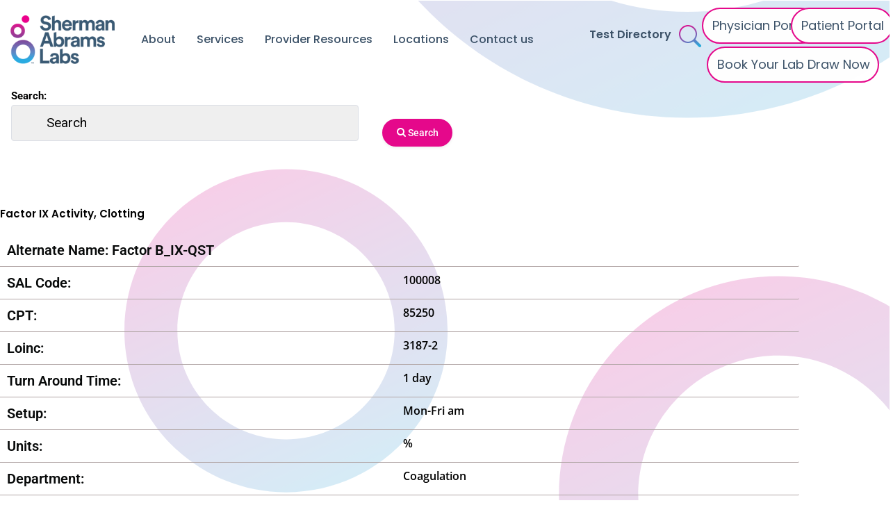

--- FILE ---
content_type: text/html; charset=UTF-8
request_url: https://www.shermanabrams.com/100008-2/
body_size: 34116
content:
<!DOCTYPE html>
<html lang="en-US">
<head>
<meta charset="UTF-8">
<script>
var gform;gform||(document.addEventListener("gform_main_scripts_loaded",function(){gform.scriptsLoaded=!0}),document.addEventListener("gform/theme/scripts_loaded",function(){gform.themeScriptsLoaded=!0}),window.addEventListener("DOMContentLoaded",function(){gform.domLoaded=!0}),gform={domLoaded:!1,scriptsLoaded:!1,themeScriptsLoaded:!1,isFormEditor:()=>"function"==typeof InitializeEditor,callIfLoaded:function(o){return!(!gform.domLoaded||!gform.scriptsLoaded||!gform.themeScriptsLoaded&&!gform.isFormEditor()||(gform.isFormEditor()&&console.warn("The use of gform.initializeOnLoaded() is deprecated in the form editor context and will be removed in Gravity Forms 3.1."),o(),0))},initializeOnLoaded:function(o){gform.callIfLoaded(o)||(document.addEventListener("gform_main_scripts_loaded",()=>{gform.scriptsLoaded=!0,gform.callIfLoaded(o)}),document.addEventListener("gform/theme/scripts_loaded",()=>{gform.themeScriptsLoaded=!0,gform.callIfLoaded(o)}),window.addEventListener("DOMContentLoaded",()=>{gform.domLoaded=!0,gform.callIfLoaded(o)}))},hooks:{action:{},filter:{}},addAction:function(o,r,e,t){gform.addHook("action",o,r,e,t)},addFilter:function(o,r,e,t){gform.addHook("filter",o,r,e,t)},doAction:function(o){gform.doHook("action",o,arguments)},applyFilters:function(o){return gform.doHook("filter",o,arguments)},removeAction:function(o,r){gform.removeHook("action",o,r)},removeFilter:function(o,r,e){gform.removeHook("filter",o,r,e)},addHook:function(o,r,e,t,n){null==gform.hooks[o][r]&&(gform.hooks[o][r]=[]);var d=gform.hooks[o][r];null==n&&(n=r+"_"+d.length),gform.hooks[o][r].push({tag:n,callable:e,priority:t=null==t?10:t})},doHook:function(r,o,e){var t;if(e=Array.prototype.slice.call(e,1),null!=gform.hooks[r][o]&&((o=gform.hooks[r][o]).sort(function(o,r){return o.priority-r.priority}),o.forEach(function(o){"function"!=typeof(t=o.callable)&&(t=window[t]),"action"==r?t.apply(null,e):e[0]=t.apply(null,e)})),"filter"==r)return e[0]},removeHook:function(o,r,t,n){var e;null!=gform.hooks[o][r]&&(e=(e=gform.hooks[o][r]).filter(function(o,r,e){return!!(null!=n&&n!=o.tag||null!=t&&t!=o.priority)}),gform.hooks[o][r]=e)}});
</script>

<meta name="viewport" content="width=device-width, initial-scale=1">
	<link rel="profile" href="https://gmpg.org/xfn/11"> 
	<title>Factor IX Activity, Clotting &#8211; Sherman Abrams Lab</title>
<meta name='robots' content='max-image-preview:large' />
	<style>img:is([sizes="auto" i], [sizes^="auto," i]) { contain-intrinsic-size: 3000px 1500px }</style>
	<link rel='dns-prefetch' href='//www.googletagmanager.com' />
<link rel="alternate" type="application/rss+xml" title="Sherman Abrams Lab &raquo; Feed" href="https://www.shermanabrams.com/feed/" />
<link rel="alternate" type="application/rss+xml" title="Sherman Abrams Lab &raquo; Comments Feed" href="https://www.shermanabrams.com/comments/feed/" />
<link rel="alternate" type="application/rss+xml" title="Sherman Abrams Lab &raquo; Factor IX Activity, Clotting Comments Feed" href="https://www.shermanabrams.com/100008-2/feed/" />
<script>
window._wpemojiSettings = {"baseUrl":"https:\/\/s.w.org\/images\/core\/emoji\/16.0.1\/72x72\/","ext":".png","svgUrl":"https:\/\/s.w.org\/images\/core\/emoji\/16.0.1\/svg\/","svgExt":".svg","source":{"concatemoji":"https:\/\/www.shermanabrams.com\/wp-includes\/js\/wp-emoji-release.min.js?ver=6.8.3"}};
/*! This file is auto-generated */
!function(s,n){var o,i,e;function c(e){try{var t={supportTests:e,timestamp:(new Date).valueOf()};sessionStorage.setItem(o,JSON.stringify(t))}catch(e){}}function p(e,t,n){e.clearRect(0,0,e.canvas.width,e.canvas.height),e.fillText(t,0,0);var t=new Uint32Array(e.getImageData(0,0,e.canvas.width,e.canvas.height).data),a=(e.clearRect(0,0,e.canvas.width,e.canvas.height),e.fillText(n,0,0),new Uint32Array(e.getImageData(0,0,e.canvas.width,e.canvas.height).data));return t.every(function(e,t){return e===a[t]})}function u(e,t){e.clearRect(0,0,e.canvas.width,e.canvas.height),e.fillText(t,0,0);for(var n=e.getImageData(16,16,1,1),a=0;a<n.data.length;a++)if(0!==n.data[a])return!1;return!0}function f(e,t,n,a){switch(t){case"flag":return n(e,"\ud83c\udff3\ufe0f\u200d\u26a7\ufe0f","\ud83c\udff3\ufe0f\u200b\u26a7\ufe0f")?!1:!n(e,"\ud83c\udde8\ud83c\uddf6","\ud83c\udde8\u200b\ud83c\uddf6")&&!n(e,"\ud83c\udff4\udb40\udc67\udb40\udc62\udb40\udc65\udb40\udc6e\udb40\udc67\udb40\udc7f","\ud83c\udff4\u200b\udb40\udc67\u200b\udb40\udc62\u200b\udb40\udc65\u200b\udb40\udc6e\u200b\udb40\udc67\u200b\udb40\udc7f");case"emoji":return!a(e,"\ud83e\udedf")}return!1}function g(e,t,n,a){var r="undefined"!=typeof WorkerGlobalScope&&self instanceof WorkerGlobalScope?new OffscreenCanvas(300,150):s.createElement("canvas"),o=r.getContext("2d",{willReadFrequently:!0}),i=(o.textBaseline="top",o.font="600 32px Arial",{});return e.forEach(function(e){i[e]=t(o,e,n,a)}),i}function t(e){var t=s.createElement("script");t.src=e,t.defer=!0,s.head.appendChild(t)}"undefined"!=typeof Promise&&(o="wpEmojiSettingsSupports",i=["flag","emoji"],n.supports={everything:!0,everythingExceptFlag:!0},e=new Promise(function(e){s.addEventListener("DOMContentLoaded",e,{once:!0})}),new Promise(function(t){var n=function(){try{var e=JSON.parse(sessionStorage.getItem(o));if("object"==typeof e&&"number"==typeof e.timestamp&&(new Date).valueOf()<e.timestamp+604800&&"object"==typeof e.supportTests)return e.supportTests}catch(e){}return null}();if(!n){if("undefined"!=typeof Worker&&"undefined"!=typeof OffscreenCanvas&&"undefined"!=typeof URL&&URL.createObjectURL&&"undefined"!=typeof Blob)try{var e="postMessage("+g.toString()+"("+[JSON.stringify(i),f.toString(),p.toString(),u.toString()].join(",")+"));",a=new Blob([e],{type:"text/javascript"}),r=new Worker(URL.createObjectURL(a),{name:"wpTestEmojiSupports"});return void(r.onmessage=function(e){c(n=e.data),r.terminate(),t(n)})}catch(e){}c(n=g(i,f,p,u))}t(n)}).then(function(e){for(var t in e)n.supports[t]=e[t],n.supports.everything=n.supports.everything&&n.supports[t],"flag"!==t&&(n.supports.everythingExceptFlag=n.supports.everythingExceptFlag&&n.supports[t]);n.supports.everythingExceptFlag=n.supports.everythingExceptFlag&&!n.supports.flag,n.DOMReady=!1,n.readyCallback=function(){n.DOMReady=!0}}).then(function(){return e}).then(function(){var e;n.supports.everything||(n.readyCallback(),(e=n.source||{}).concatemoji?t(e.concatemoji):e.wpemoji&&e.twemoji&&(t(e.twemoji),t(e.wpemoji)))}))}((window,document),window._wpemojiSettings);
</script>

<link rel='stylesheet' id='astra-theme-css-css' href='https://www.shermanabrams.com/wp-content/themes/astra/assets/css/minified/style.min.css?ver=4.11.18' media='all' />
<style id='astra-theme-css-inline-css'>
.ast-no-sidebar .entry-content .alignfull {margin-left: calc( -50vw + 50%);margin-right: calc( -50vw + 50%);max-width: 100vw;width: 100vw;}.ast-no-sidebar .entry-content .alignwide {margin-left: calc(-41vw + 50%);margin-right: calc(-41vw + 50%);max-width: unset;width: unset;}.ast-no-sidebar .entry-content .alignfull .alignfull,.ast-no-sidebar .entry-content .alignfull .alignwide,.ast-no-sidebar .entry-content .alignwide .alignfull,.ast-no-sidebar .entry-content .alignwide .alignwide,.ast-no-sidebar .entry-content .wp-block-column .alignfull,.ast-no-sidebar .entry-content .wp-block-column .alignwide{width: 100%;margin-left: auto;margin-right: auto;}.wp-block-gallery,.blocks-gallery-grid {margin: 0;}.wp-block-separator {max-width: 100px;}.wp-block-separator.is-style-wide,.wp-block-separator.is-style-dots {max-width: none;}.entry-content .has-2-columns .wp-block-column:first-child {padding-right: 10px;}.entry-content .has-2-columns .wp-block-column:last-child {padding-left: 10px;}@media (max-width: 782px) {.entry-content .wp-block-columns .wp-block-column {flex-basis: 100%;}.entry-content .has-2-columns .wp-block-column:first-child {padding-right: 0;}.entry-content .has-2-columns .wp-block-column:last-child {padding-left: 0;}}body .entry-content .wp-block-latest-posts {margin-left: 0;}body .entry-content .wp-block-latest-posts li {list-style: none;}.ast-no-sidebar .ast-container .entry-content .wp-block-latest-posts {margin-left: 0;}.ast-header-break-point .entry-content .alignwide {margin-left: auto;margin-right: auto;}.entry-content .blocks-gallery-item img {margin-bottom: auto;}.wp-block-pullquote {border-top: 4px solid #555d66;border-bottom: 4px solid #555d66;color: #40464d;}:root{--ast-post-nav-space:0;--ast-container-default-xlg-padding:6.67em;--ast-container-default-lg-padding:5.67em;--ast-container-default-slg-padding:4.34em;--ast-container-default-md-padding:3.34em;--ast-container-default-sm-padding:6.67em;--ast-container-default-xs-padding:2.4em;--ast-container-default-xxs-padding:1.4em;--ast-code-block-background:#EEEEEE;--ast-comment-inputs-background:#FAFAFA;--ast-normal-container-width:1200px;--ast-narrow-container-width:750px;--ast-blog-title-font-weight:normal;--ast-blog-meta-weight:inherit;--ast-global-color-primary:var(--ast-global-color-5);--ast-global-color-secondary:var(--ast-global-color-4);--ast-global-color-alternate-background:var(--ast-global-color-7);--ast-global-color-subtle-background:var(--ast-global-color-6);--ast-bg-style-guide:var( --ast-global-color-secondary,--ast-global-color-5 );--ast-shadow-style-guide:0px 0px 4px 0 #00000057;--ast-global-dark-bg-style:#fff;--ast-global-dark-lfs:#fbfbfb;--ast-widget-bg-color:#fafafa;--ast-wc-container-head-bg-color:#fbfbfb;--ast-title-layout-bg:#eeeeee;--ast-search-border-color:#e7e7e7;--ast-lifter-hover-bg:#e6e6e6;--ast-gallery-block-color:#000;--srfm-color-input-label:var(--ast-global-color-2);}html{font-size:93.75%;}a,.page-title{color:var(--ast-global-color-0);}a:hover,a:focus{color:var(--ast-global-color-1);}body,button,input,select,textarea,.ast-button,.ast-custom-button{font-family:-apple-system,BlinkMacSystemFont,Segoe UI,Roboto,Oxygen-Sans,Ubuntu,Cantarell,Helvetica Neue,sans-serif;font-weight:inherit;font-size:15px;font-size:1rem;line-height:var(--ast-body-line-height,1.65em);}blockquote{color:var(--ast-global-color-3);}.ast-site-identity .site-title a{color:var(--ast-global-color-2);}.site-title{font-size:35px;font-size:2.3333333333333rem;display:block;}.site-header .site-description{font-size:15px;font-size:1rem;display:none;}.entry-title{font-size:26px;font-size:1.7333333333333rem;}.archive .ast-article-post .ast-article-inner,.blog .ast-article-post .ast-article-inner,.archive .ast-article-post .ast-article-inner:hover,.blog .ast-article-post .ast-article-inner:hover{overflow:hidden;}h1,.entry-content :where(h1){font-size:40px;font-size:2.6666666666667rem;line-height:1.4em;}h2,.entry-content :where(h2){font-size:32px;font-size:2.1333333333333rem;line-height:1.3em;}h3,.entry-content :where(h3){font-size:26px;font-size:1.7333333333333rem;line-height:1.3em;}h4,.entry-content :where(h4){font-size:24px;font-size:1.6rem;line-height:1.2em;}h5,.entry-content :where(h5){font-size:20px;font-size:1.3333333333333rem;line-height:1.2em;}h6,.entry-content :where(h6){font-size:16px;font-size:1.0666666666667rem;line-height:1.25em;}::selection{background-color:var(--ast-global-color-0);color:#ffffff;}body,h1,h2,h3,h4,h5,h6,.entry-title a,.entry-content :where(h1,h2,h3,h4,h5,h6){color:var(--ast-global-color-3);}.tagcloud a:hover,.tagcloud a:focus,.tagcloud a.current-item{color:#ffffff;border-color:var(--ast-global-color-0);background-color:var(--ast-global-color-0);}input:focus,input[type="text"]:focus,input[type="email"]:focus,input[type="url"]:focus,input[type="password"]:focus,input[type="reset"]:focus,input[type="search"]:focus,textarea:focus{border-color:var(--ast-global-color-0);}input[type="radio"]:checked,input[type=reset],input[type="checkbox"]:checked,input[type="checkbox"]:hover:checked,input[type="checkbox"]:focus:checked,input[type=range]::-webkit-slider-thumb{border-color:var(--ast-global-color-0);background-color:var(--ast-global-color-0);box-shadow:none;}.site-footer a:hover + .post-count,.site-footer a:focus + .post-count{background:var(--ast-global-color-0);border-color:var(--ast-global-color-0);}.single .nav-links .nav-previous,.single .nav-links .nav-next{color:var(--ast-global-color-0);}.entry-meta,.entry-meta *{line-height:1.45;color:var(--ast-global-color-0);}.entry-meta a:not(.ast-button):hover,.entry-meta a:not(.ast-button):hover *,.entry-meta a:not(.ast-button):focus,.entry-meta a:not(.ast-button):focus *,.page-links > .page-link,.page-links .page-link:hover,.post-navigation a:hover{color:var(--ast-global-color-1);}#cat option,.secondary .calendar_wrap thead a,.secondary .calendar_wrap thead a:visited{color:var(--ast-global-color-0);}.secondary .calendar_wrap #today,.ast-progress-val span{background:var(--ast-global-color-0);}.secondary a:hover + .post-count,.secondary a:focus + .post-count{background:var(--ast-global-color-0);border-color:var(--ast-global-color-0);}.calendar_wrap #today > a{color:#ffffff;}.page-links .page-link,.single .post-navigation a{color:var(--ast-global-color-0);}.ast-search-menu-icon .search-form button.search-submit{padding:0 4px;}.ast-search-menu-icon form.search-form{padding-right:0;}.ast-header-search .ast-search-menu-icon.ast-dropdown-active .search-form,.ast-header-search .ast-search-menu-icon.ast-dropdown-active .search-field:focus{transition:all 0.2s;}.search-form input.search-field:focus{outline:none;}.widget-title,.widget .wp-block-heading{font-size:21px;font-size:1.4rem;color:var(--ast-global-color-3);}.ast-search-menu-icon.slide-search a:focus-visible:focus-visible,.astra-search-icon:focus-visible,#close:focus-visible,a:focus-visible,.ast-menu-toggle:focus-visible,.site .skip-link:focus-visible,.wp-block-loginout input:focus-visible,.wp-block-search.wp-block-search__button-inside .wp-block-search__inside-wrapper,.ast-header-navigation-arrow:focus-visible,.ast-orders-table__row .ast-orders-table__cell:focus-visible,a#ast-apply-coupon:focus-visible,#ast-apply-coupon:focus-visible,#close:focus-visible,.button.search-submit:focus-visible,#search_submit:focus,.normal-search:focus-visible,.ast-header-account-wrap:focus-visible,.astra-cart-drawer-close:focus,.ast-single-variation:focus,.ast-button:focus{outline-style:dotted;outline-color:inherit;outline-width:thin;}input:focus,input[type="text"]:focus,input[type="email"]:focus,input[type="url"]:focus,input[type="password"]:focus,input[type="reset"]:focus,input[type="search"]:focus,input[type="number"]:focus,textarea:focus,.wp-block-search__input:focus,[data-section="section-header-mobile-trigger"] .ast-button-wrap .ast-mobile-menu-trigger-minimal:focus,.ast-mobile-popup-drawer.active .menu-toggle-close:focus,#ast-scroll-top:focus,#coupon_code:focus,#ast-coupon-code:focus{border-style:dotted;border-color:inherit;border-width:thin;}input{outline:none;}.main-header-menu .menu-link,.ast-header-custom-item a{color:var(--ast-global-color-3);}.main-header-menu .menu-item:hover > .menu-link,.main-header-menu .menu-item:hover > .ast-menu-toggle,.main-header-menu .ast-masthead-custom-menu-items a:hover,.main-header-menu .menu-item.focus > .menu-link,.main-header-menu .menu-item.focus > .ast-menu-toggle,.main-header-menu .current-menu-item > .menu-link,.main-header-menu .current-menu-ancestor > .menu-link,.main-header-menu .current-menu-item > .ast-menu-toggle,.main-header-menu .current-menu-ancestor > .ast-menu-toggle{color:var(--ast-global-color-0);}.header-main-layout-3 .ast-main-header-bar-alignment{margin-right:auto;}.header-main-layout-2 .site-header-section-left .ast-site-identity{text-align:left;}.ast-logo-title-inline .site-logo-img{padding-right:1em;}body .ast-oembed-container *{position:absolute;top:0;width:100%;height:100%;left:0;}body .wp-block-embed-pocket-casts .ast-oembed-container *{position:unset;}.ast-header-break-point .ast-mobile-menu-buttons-minimal.menu-toggle{background:transparent;color:var(--ast-global-color-0);}.ast-header-break-point .ast-mobile-menu-buttons-outline.menu-toggle{background:transparent;border:1px solid var(--ast-global-color-0);color:var(--ast-global-color-0);}.ast-header-break-point .ast-mobile-menu-buttons-fill.menu-toggle{background:var(--ast-global-color-0);}.ast-single-post-featured-section + article {margin-top: 2em;}.site-content .ast-single-post-featured-section img {width: 100%;overflow: hidden;object-fit: cover;}.site > .ast-single-related-posts-container {margin-top: 0;}@media (min-width: 922px) {.ast-desktop .ast-container--narrow {max-width: var(--ast-narrow-container-width);margin: 0 auto;}}.ast-page-builder-template .hentry {margin: 0;}.ast-page-builder-template .site-content > .ast-container {max-width: 100%;padding: 0;}.ast-page-builder-template .site .site-content #primary {padding: 0;margin: 0;}.ast-page-builder-template .no-results {text-align: center;margin: 4em auto;}.ast-page-builder-template .ast-pagination {padding: 2em;}.ast-page-builder-template .entry-header.ast-no-title.ast-no-thumbnail {margin-top: 0;}.ast-page-builder-template .entry-header.ast-header-without-markup {margin-top: 0;margin-bottom: 0;}.ast-page-builder-template .entry-header.ast-no-title.ast-no-meta {margin-bottom: 0;}.ast-page-builder-template.single .post-navigation {padding-bottom: 2em;}.ast-page-builder-template.single-post .site-content > .ast-container {max-width: 100%;}.ast-page-builder-template .entry-header {margin-top: 4em;margin-left: auto;margin-right: auto;padding-left: 20px;padding-right: 20px;}.single.ast-page-builder-template .entry-header {padding-left: 20px;padding-right: 20px;}.ast-page-builder-template .ast-archive-description {margin: 4em auto 0;padding-left: 20px;padding-right: 20px;}.ast-page-builder-template.ast-no-sidebar .entry-content .alignwide {margin-left: 0;margin-right: 0;}.footer-adv .footer-adv-overlay{border-top-style:solid;border-top-color:#7a7a7a;}@media( max-width: 420px ) {.single .nav-links .nav-previous,.single .nav-links .nav-next {width: 100%;text-align: center;}}.wp-block-buttons.aligncenter{justify-content:center;}@media (max-width:921px){.ast-theme-transparent-header #primary,.ast-theme-transparent-header #secondary{padding:0;}}.ast-plain-container.ast-no-sidebar #primary{margin-top:0;margin-bottom:0;}@media (min-width:1200px){.wp-block-group .has-background{padding:20px;}}@media (min-width:1200px){.ast-no-sidebar.ast-separate-container .entry-content .wp-block-group.alignwide,.ast-no-sidebar.ast-separate-container .entry-content .wp-block-cover.alignwide{margin-left:-20px;margin-right:-20px;padding-left:20px;padding-right:20px;}.ast-no-sidebar.ast-separate-container .entry-content .wp-block-cover.alignfull,.ast-no-sidebar.ast-separate-container .entry-content .wp-block-group.alignfull{margin-left:-6.67em;margin-right:-6.67em;padding-left:6.67em;padding-right:6.67em;}}@media (min-width:1200px){.wp-block-cover-image.alignwide .wp-block-cover__inner-container,.wp-block-cover.alignwide .wp-block-cover__inner-container,.wp-block-cover-image.alignfull .wp-block-cover__inner-container,.wp-block-cover.alignfull .wp-block-cover__inner-container{width:100%;}}.wp-block-columns{margin-bottom:unset;}.wp-block-image.size-full{margin:2rem 0;}.wp-block-separator.has-background{padding:0;}.wp-block-gallery{margin-bottom:1.6em;}.wp-block-group{padding-top:4em;padding-bottom:4em;}.wp-block-group__inner-container .wp-block-columns:last-child,.wp-block-group__inner-container :last-child,.wp-block-table table{margin-bottom:0;}.blocks-gallery-grid{width:100%;}.wp-block-navigation-link__content{padding:5px 0;}.wp-block-group .wp-block-group .has-text-align-center,.wp-block-group .wp-block-column .has-text-align-center{max-width:100%;}.has-text-align-center{margin:0 auto;}@media (min-width:1200px){.wp-block-cover__inner-container,.alignwide .wp-block-group__inner-container,.alignfull .wp-block-group__inner-container{max-width:1200px;margin:0 auto;}.wp-block-group.alignnone,.wp-block-group.aligncenter,.wp-block-group.alignleft,.wp-block-group.alignright,.wp-block-group.alignwide,.wp-block-columns.alignwide{margin:2rem 0 1rem 0;}}@media (max-width:1200px){.wp-block-group{padding:3em;}.wp-block-group .wp-block-group{padding:1.5em;}.wp-block-columns,.wp-block-column{margin:1rem 0;}}@media (min-width:921px){.wp-block-columns .wp-block-group{padding:2em;}}@media (max-width:544px){.wp-block-cover-image .wp-block-cover__inner-container,.wp-block-cover .wp-block-cover__inner-container{width:unset;}.wp-block-cover,.wp-block-cover-image{padding:2em 0;}.wp-block-group,.wp-block-cover{padding:2em;}.wp-block-media-text__media img,.wp-block-media-text__media video{width:unset;max-width:100%;}.wp-block-media-text.has-background .wp-block-media-text__content{padding:1em;}.wp-block-media-text .wp-block-media-text__content{padding:3em 2em;}}.wp-block-image.aligncenter{margin-left:auto;margin-right:auto;}.wp-block-table.aligncenter{margin-left:auto;margin-right:auto;}.wp-block-buttons .wp-block-button.is-style-outline .wp-block-button__link.wp-element-button,.ast-outline-button,.wp-block-uagb-buttons-child .uagb-buttons-repeater.ast-outline-button{border-top-width:2px;border-right-width:2px;border-bottom-width:2px;border-left-width:2px;font-family:inherit;font-weight:inherit;line-height:1em;}.wp-block-button .wp-block-button__link.wp-element-button.is-style-outline:not(.has-background),.wp-block-button.is-style-outline>.wp-block-button__link.wp-element-button:not(.has-background),.ast-outline-button{background-color:transparent;}.entry-content[data-ast-blocks-layout] > figure{margin-bottom:1em;}.elementor-widget-container .elementor-loop-container .e-loop-item[data-elementor-type="loop-item"]{width:100%;}@media (max-width:921px){.ast-left-sidebar #content > .ast-container{display:flex;flex-direction:column-reverse;width:100%;}.ast-separate-container .ast-article-post,.ast-separate-container .ast-article-single{padding:1.5em 2.14em;}.ast-author-box img.avatar{margin:20px 0 0 0;}}@media (min-width:922px){.ast-separate-container.ast-right-sidebar #primary,.ast-separate-container.ast-left-sidebar #primary{border:0;}.search-no-results.ast-separate-container #primary{margin-bottom:4em;}}.wp-block-button .wp-block-button__link{color:#ffffff;}.wp-block-button .wp-block-button__link:hover,.wp-block-button .wp-block-button__link:focus{color:#ffffff;background-color:var(--ast-global-color-1);border-color:var(--ast-global-color-1);}.elementor-widget-heading h1.elementor-heading-title{line-height:1.4em;}.elementor-widget-heading h2.elementor-heading-title{line-height:1.3em;}.elementor-widget-heading h3.elementor-heading-title{line-height:1.3em;}.elementor-widget-heading h4.elementor-heading-title{line-height:1.2em;}.elementor-widget-heading h5.elementor-heading-title{line-height:1.2em;}.elementor-widget-heading h6.elementor-heading-title{line-height:1.25em;}.wp-block-button .wp-block-button__link{border-top-width:0;border-right-width:0;border-left-width:0;border-bottom-width:0;border-color:var(--ast-global-color-0);background-color:var(--ast-global-color-0);color:#ffffff;font-family:inherit;font-weight:inherit;line-height:1em;padding-top:10px;padding-right:40px;padding-bottom:10px;padding-left:40px;}.menu-toggle,button,.ast-button,.ast-custom-button,.button,input#submit,input[type="button"],input[type="submit"],input[type="reset"]{border-style:solid;border-top-width:0;border-right-width:0;border-left-width:0;border-bottom-width:0;color:#ffffff;border-color:var(--ast-global-color-0);background-color:var(--ast-global-color-0);padding-top:10px;padding-right:40px;padding-bottom:10px;padding-left:40px;font-family:inherit;font-weight:inherit;line-height:1em;}button:focus,.menu-toggle:hover,button:hover,.ast-button:hover,.ast-custom-button:hover .button:hover,.ast-custom-button:hover ,input[type=reset]:hover,input[type=reset]:focus,input#submit:hover,input#submit:focus,input[type="button"]:hover,input[type="button"]:focus,input[type="submit"]:hover,input[type="submit"]:focus{color:#ffffff;background-color:var(--ast-global-color-1);border-color:var(--ast-global-color-1);}@media (max-width:921px){.ast-mobile-header-stack .main-header-bar .ast-search-menu-icon{display:inline-block;}.ast-header-break-point.ast-header-custom-item-outside .ast-mobile-header-stack .main-header-bar .ast-search-icon{margin:0;}.ast-comment-avatar-wrap img{max-width:2.5em;}.ast-comment-meta{padding:0 1.8888em 1.3333em;}.ast-separate-container .ast-comment-list li.depth-1{padding:1.5em 2.14em;}.ast-separate-container .comment-respond{padding:2em 2.14em;}}@media (min-width:544px){.ast-container{max-width:100%;}}@media (max-width:544px){.ast-separate-container .ast-article-post,.ast-separate-container .ast-article-single,.ast-separate-container .comments-title,.ast-separate-container .ast-archive-description{padding:1.5em 1em;}.ast-separate-container #content .ast-container{padding-left:0.54em;padding-right:0.54em;}.ast-separate-container .ast-comment-list .bypostauthor{padding:.5em;}.ast-search-menu-icon.ast-dropdown-active .search-field{width:170px;}.site-branding img,.site-header .site-logo-img .custom-logo-link img{max-width:100%;}} #ast-mobile-header .ast-site-header-cart-li a{pointer-events:none;}.ast-no-sidebar.ast-separate-container .entry-content .alignfull {margin-left: -6.67em;margin-right: -6.67em;width: auto;}@media (max-width: 1200px) {.ast-no-sidebar.ast-separate-container .entry-content .alignfull {margin-left: -2.4em;margin-right: -2.4em;}}@media (max-width: 768px) {.ast-no-sidebar.ast-separate-container .entry-content .alignfull {margin-left: -2.14em;margin-right: -2.14em;}}@media (max-width: 544px) {.ast-no-sidebar.ast-separate-container .entry-content .alignfull {margin-left: -1em;margin-right: -1em;}}.ast-no-sidebar.ast-separate-container .entry-content .alignwide {margin-left: -20px;margin-right: -20px;}.ast-no-sidebar.ast-separate-container .entry-content .wp-block-column .alignfull,.ast-no-sidebar.ast-separate-container .entry-content .wp-block-column .alignwide {margin-left: auto;margin-right: auto;width: 100%;}@media (max-width:921px){.site-title{display:block;}.site-header .site-description{display:none;}h1,.entry-content :where(h1){font-size:30px;}h2,.entry-content :where(h2){font-size:25px;}h3,.entry-content :where(h3){font-size:20px;}}@media (max-width:544px){.site-title{display:block;}.site-header .site-description{display:none;}h1,.entry-content :where(h1){font-size:30px;}h2,.entry-content :where(h2){font-size:25px;}h3,.entry-content :where(h3){font-size:20px;}}@media (max-width:921px){html{font-size:85.5%;}}@media (max-width:544px){html{font-size:85.5%;}}@media (min-width:922px){.ast-container{max-width:1240px;}}@font-face {font-family: "Astra";src: url(https://www.shermanabrams.com/wp-content/themes/astra/assets/fonts/astra.woff) format("woff"),url(https://www.shermanabrams.com/wp-content/themes/astra/assets/fonts/astra.ttf) format("truetype"),url(https://www.shermanabrams.com/wp-content/themes/astra/assets/fonts/astra.svg#astra) format("svg");font-weight: normal;font-style: normal;font-display: fallback;}@media (max-width:921px) {.main-header-bar .main-header-bar-navigation{display:none;}}.ast-desktop .main-header-menu.submenu-with-border .sub-menu,.ast-desktop .main-header-menu.submenu-with-border .astra-full-megamenu-wrapper{border-color:var(--ast-global-color-0);}.ast-desktop .main-header-menu.submenu-with-border .sub-menu{border-top-width:2px;border-style:solid;}.ast-desktop .main-header-menu.submenu-with-border .sub-menu .sub-menu{top:-2px;}.ast-desktop .main-header-menu.submenu-with-border .sub-menu .menu-link,.ast-desktop .main-header-menu.submenu-with-border .children .menu-link{border-bottom-width:0px;border-style:solid;border-color:#eaeaea;}@media (min-width:922px){.main-header-menu .sub-menu .menu-item.ast-left-align-sub-menu:hover > .sub-menu,.main-header-menu .sub-menu .menu-item.ast-left-align-sub-menu.focus > .sub-menu{margin-left:-0px;}}.ast-small-footer{border-top-style:solid;border-top-width:1px;border-top-color:#7a7a7a;}.ast-small-footer-wrap{text-align:center;}.site .comments-area{padding-bottom:3em;}.ast-header-break-point.ast-header-custom-item-inside .main-header-bar .main-header-bar-navigation .ast-search-icon {display: none;}.ast-header-break-point.ast-header-custom-item-inside .main-header-bar .ast-search-menu-icon .search-form {padding: 0;display: block;overflow: hidden;}.ast-header-break-point .ast-header-custom-item .widget:last-child {margin-bottom: 1em;}.ast-header-custom-item .widget {margin: 0.5em;display: inline-block;vertical-align: middle;}.ast-header-custom-item .widget p {margin-bottom: 0;}.ast-header-custom-item .widget li {width: auto;}.ast-header-custom-item-inside .button-custom-menu-item .menu-link {display: none;}.ast-header-custom-item-inside.ast-header-break-point .button-custom-menu-item .ast-custom-button-link {display: none;}.ast-header-custom-item-inside.ast-header-break-point .button-custom-menu-item .menu-link {display: block;}.ast-header-break-point.ast-header-custom-item-outside .main-header-bar .ast-search-icon {margin-right: 1em;}.ast-header-break-point.ast-header-custom-item-inside .main-header-bar .ast-search-menu-icon .search-field,.ast-header-break-point.ast-header-custom-item-inside .main-header-bar .ast-search-menu-icon.ast-inline-search .search-field {width: 100%;padding-right: 5.5em;}.ast-header-break-point.ast-header-custom-item-inside .main-header-bar .ast-search-menu-icon .search-submit {display: block;position: absolute;height: 100%;top: 0;right: 0;padding: 0 1em;border-radius: 0;}.ast-header-break-point .ast-header-custom-item .ast-masthead-custom-menu-items {padding-left: 20px;padding-right: 20px;margin-bottom: 1em;margin-top: 1em;}.ast-header-custom-item-inside.ast-header-break-point .button-custom-menu-item {padding-left: 0;padding-right: 0;margin-top: 0;margin-bottom: 0;}.astra-icon-down_arrow::after {content: "\e900";font-family: Astra;}.astra-icon-close::after {content: "\e5cd";font-family: Astra;}.astra-icon-drag_handle::after {content: "\e25d";font-family: Astra;}.astra-icon-format_align_justify::after {content: "\e235";font-family: Astra;}.astra-icon-menu::after {content: "\e5d2";font-family: Astra;}.astra-icon-reorder::after {content: "\e8fe";font-family: Astra;}.astra-icon-search::after {content: "\e8b6";font-family: Astra;}.astra-icon-zoom_in::after {content: "\e56b";font-family: Astra;}.astra-icon-check-circle::after {content: "\e901";font-family: Astra;}.astra-icon-shopping-cart::after {content: "\f07a";font-family: Astra;}.astra-icon-shopping-bag::after {content: "\f290";font-family: Astra;}.astra-icon-shopping-basket::after {content: "\f291";font-family: Astra;}.astra-icon-circle-o::after {content: "\e903";font-family: Astra;}.astra-icon-certificate::after {content: "\e902";font-family: Astra;}blockquote {padding: 1.2em;}:root .has-ast-global-color-0-color{color:var(--ast-global-color-0);}:root .has-ast-global-color-0-background-color{background-color:var(--ast-global-color-0);}:root .wp-block-button .has-ast-global-color-0-color{color:var(--ast-global-color-0);}:root .wp-block-button .has-ast-global-color-0-background-color{background-color:var(--ast-global-color-0);}:root .has-ast-global-color-1-color{color:var(--ast-global-color-1);}:root .has-ast-global-color-1-background-color{background-color:var(--ast-global-color-1);}:root .wp-block-button .has-ast-global-color-1-color{color:var(--ast-global-color-1);}:root .wp-block-button .has-ast-global-color-1-background-color{background-color:var(--ast-global-color-1);}:root .has-ast-global-color-2-color{color:var(--ast-global-color-2);}:root .has-ast-global-color-2-background-color{background-color:var(--ast-global-color-2);}:root .wp-block-button .has-ast-global-color-2-color{color:var(--ast-global-color-2);}:root .wp-block-button .has-ast-global-color-2-background-color{background-color:var(--ast-global-color-2);}:root .has-ast-global-color-3-color{color:var(--ast-global-color-3);}:root .has-ast-global-color-3-background-color{background-color:var(--ast-global-color-3);}:root .wp-block-button .has-ast-global-color-3-color{color:var(--ast-global-color-3);}:root .wp-block-button .has-ast-global-color-3-background-color{background-color:var(--ast-global-color-3);}:root .has-ast-global-color-4-color{color:var(--ast-global-color-4);}:root .has-ast-global-color-4-background-color{background-color:var(--ast-global-color-4);}:root .wp-block-button .has-ast-global-color-4-color{color:var(--ast-global-color-4);}:root .wp-block-button .has-ast-global-color-4-background-color{background-color:var(--ast-global-color-4);}:root .has-ast-global-color-5-color{color:var(--ast-global-color-5);}:root .has-ast-global-color-5-background-color{background-color:var(--ast-global-color-5);}:root .wp-block-button .has-ast-global-color-5-color{color:var(--ast-global-color-5);}:root .wp-block-button .has-ast-global-color-5-background-color{background-color:var(--ast-global-color-5);}:root .has-ast-global-color-6-color{color:var(--ast-global-color-6);}:root .has-ast-global-color-6-background-color{background-color:var(--ast-global-color-6);}:root .wp-block-button .has-ast-global-color-6-color{color:var(--ast-global-color-6);}:root .wp-block-button .has-ast-global-color-6-background-color{background-color:var(--ast-global-color-6);}:root .has-ast-global-color-7-color{color:var(--ast-global-color-7);}:root .has-ast-global-color-7-background-color{background-color:var(--ast-global-color-7);}:root .wp-block-button .has-ast-global-color-7-color{color:var(--ast-global-color-7);}:root .wp-block-button .has-ast-global-color-7-background-color{background-color:var(--ast-global-color-7);}:root .has-ast-global-color-8-color{color:var(--ast-global-color-8);}:root .has-ast-global-color-8-background-color{background-color:var(--ast-global-color-8);}:root .wp-block-button .has-ast-global-color-8-color{color:var(--ast-global-color-8);}:root .wp-block-button .has-ast-global-color-8-background-color{background-color:var(--ast-global-color-8);}:root{--ast-global-color-0:#0170B9;--ast-global-color-1:#3a3a3a;--ast-global-color-2:#3a3a3a;--ast-global-color-3:#4B4F58;--ast-global-color-4:#F5F5F5;--ast-global-color-5:#FFFFFF;--ast-global-color-6:#E5E5E5;--ast-global-color-7:#424242;--ast-global-color-8:#000000;}:root {--ast-border-color : #dddddd;}.ast-single-entry-banner {-js-display: flex;display: flex;flex-direction: column;justify-content: center;text-align: center;position: relative;background: var(--ast-title-layout-bg);}.ast-single-entry-banner[data-banner-layout="layout-1"] {max-width: 1200px;background: inherit;padding: 20px 0;}.ast-single-entry-banner[data-banner-width-type="custom"] {margin: 0 auto;width: 100%;}.ast-single-entry-banner + .site-content .entry-header {margin-bottom: 0;}.site .ast-author-avatar {--ast-author-avatar-size: ;}a.ast-underline-text {text-decoration: underline;}.ast-container > .ast-terms-link {position: relative;display: block;}a.ast-button.ast-badge-tax {padding: 4px 8px;border-radius: 3px;font-size: inherit;}header.entry-header{text-align:left;}header.entry-header > *:not(:last-child){margin-bottom:10px;}@media (max-width:921px){header.entry-header{text-align:left;}}@media (max-width:544px){header.entry-header{text-align:left;}}.ast-archive-entry-banner {-js-display: flex;display: flex;flex-direction: column;justify-content: center;text-align: center;position: relative;background: var(--ast-title-layout-bg);}.ast-archive-entry-banner[data-banner-width-type="custom"] {margin: 0 auto;width: 100%;}.ast-archive-entry-banner[data-banner-layout="layout-1"] {background: inherit;padding: 20px 0;text-align: left;}body.archive .ast-archive-description{max-width:1200px;width:100%;text-align:left;padding-top:3em;padding-right:3em;padding-bottom:3em;padding-left:3em;}body.archive .ast-archive-description .ast-archive-title,body.archive .ast-archive-description .ast-archive-title *{font-size:40px;font-size:2.6666666666667rem;}body.archive .ast-archive-description > *:not(:last-child){margin-bottom:10px;}@media (max-width:921px){body.archive .ast-archive-description{text-align:left;}}@media (max-width:544px){body.archive .ast-archive-description{text-align:left;}}.ast-breadcrumbs .trail-browse,.ast-breadcrumbs .trail-items,.ast-breadcrumbs .trail-items li{display:inline-block;margin:0;padding:0;border:none;background:inherit;text-indent:0;text-decoration:none;}.ast-breadcrumbs .trail-browse{font-size:inherit;font-style:inherit;font-weight:inherit;color:inherit;}.ast-breadcrumbs .trail-items{list-style:none;}.trail-items li::after{padding:0 0.3em;content:"\00bb";}.trail-items li:last-of-type::after{display:none;}h1,h2,h3,h4,h5,h6,.entry-content :where(h1,h2,h3,h4,h5,h6){color:var(--ast-global-color-2);}.elementor-posts-container [CLASS*="ast-width-"]{width:100%;}.elementor-template-full-width .ast-container{display:block;}.elementor-screen-only,.screen-reader-text,.screen-reader-text span,.ui-helper-hidden-accessible{top:0 !important;}@media (max-width:544px){.elementor-element .elementor-wc-products .woocommerce[class*="columns-"] ul.products li.product{width:auto;margin:0;}.elementor-element .woocommerce .woocommerce-result-count{float:none;}}.ast-header-break-point .main-header-bar{border-bottom-width:1px;}@media (min-width:922px){.main-header-bar{border-bottom-width:1px;}}.main-header-menu .menu-item, #astra-footer-menu .menu-item, .main-header-bar .ast-masthead-custom-menu-items{-js-display:flex;display:flex;-webkit-box-pack:center;-webkit-justify-content:center;-moz-box-pack:center;-ms-flex-pack:center;justify-content:center;-webkit-box-orient:vertical;-webkit-box-direction:normal;-webkit-flex-direction:column;-moz-box-orient:vertical;-moz-box-direction:normal;-ms-flex-direction:column;flex-direction:column;}.main-header-menu > .menu-item > .menu-link, #astra-footer-menu > .menu-item > .menu-link{height:100%;-webkit-box-align:center;-webkit-align-items:center;-moz-box-align:center;-ms-flex-align:center;align-items:center;-js-display:flex;display:flex;}.ast-primary-menu-disabled .main-header-bar .ast-masthead-custom-menu-items{flex:unset;}.main-header-menu .sub-menu .menu-item.menu-item-has-children > .menu-link:after{position:absolute;right:1em;top:50%;transform:translate(0,-50%) rotate(270deg);}.ast-header-break-point .main-header-bar .main-header-bar-navigation .page_item_has_children > .ast-menu-toggle::before, .ast-header-break-point .main-header-bar .main-header-bar-navigation .menu-item-has-children > .ast-menu-toggle::before, .ast-mobile-popup-drawer .main-header-bar-navigation .menu-item-has-children>.ast-menu-toggle::before, .ast-header-break-point .ast-mobile-header-wrap .main-header-bar-navigation .menu-item-has-children > .ast-menu-toggle::before{font-weight:bold;content:"\e900";font-family:Astra;text-decoration:inherit;display:inline-block;}.ast-header-break-point .main-navigation ul.sub-menu .menu-item .menu-link:before{content:"\e900";font-family:Astra;font-size:.65em;text-decoration:inherit;display:inline-block;transform:translate(0, -2px) rotateZ(270deg);margin-right:5px;}.widget_search .search-form:after{font-family:Astra;font-size:1.2em;font-weight:normal;content:"\e8b6";position:absolute;top:50%;right:15px;transform:translate(0, -50%);}.astra-search-icon::before{content:"\e8b6";font-family:Astra;font-style:normal;font-weight:normal;text-decoration:inherit;text-align:center;-webkit-font-smoothing:antialiased;-moz-osx-font-smoothing:grayscale;z-index:3;}.main-header-bar .main-header-bar-navigation .page_item_has_children > a:after, .main-header-bar .main-header-bar-navigation .menu-item-has-children > a:after, .menu-item-has-children .ast-header-navigation-arrow:after{content:"\e900";display:inline-block;font-family:Astra;font-size:.6rem;font-weight:bold;text-rendering:auto;-webkit-font-smoothing:antialiased;-moz-osx-font-smoothing:grayscale;margin-left:10px;line-height:normal;}.menu-item-has-children .sub-menu .ast-header-navigation-arrow:after{margin-left:0;}.ast-mobile-popup-drawer .main-header-bar-navigation .ast-submenu-expanded>.ast-menu-toggle::before{transform:rotateX(180deg);}.ast-header-break-point .main-header-bar-navigation .menu-item-has-children > .menu-link:after{display:none;}@media (min-width:922px){.ast-builder-menu .main-navigation > ul > li:last-child a{margin-right:0;}}.ast-separate-container .ast-article-inner{background-color:transparent;background-image:none;}.ast-separate-container .ast-article-post{background-color:var(--ast-global-color-5);}@media (max-width:921px){.ast-separate-container .ast-article-post{background-color:var(--ast-global-color-5);}}@media (max-width:544px){.ast-separate-container .ast-article-post{background-color:var(--ast-global-color-5);}}.ast-separate-container .ast-article-single:not(.ast-related-post), .ast-separate-container .error-404, .ast-separate-container .no-results, .single.ast-separate-container  .ast-author-meta, .ast-separate-container .related-posts-title-wrapper, .ast-separate-container .comments-count-wrapper, .ast-box-layout.ast-plain-container .site-content, .ast-padded-layout.ast-plain-container .site-content, .ast-separate-container .ast-archive-description, .ast-separate-container .comments-area .comment-respond, .ast-separate-container .comments-area .ast-comment-list li, .ast-separate-container .comments-area .comments-title{background-color:var(--ast-global-color-5);}@media (max-width:921px){.ast-separate-container .ast-article-single:not(.ast-related-post), .ast-separate-container .error-404, .ast-separate-container .no-results, .single.ast-separate-container  .ast-author-meta, .ast-separate-container .related-posts-title-wrapper, .ast-separate-container .comments-count-wrapper, .ast-box-layout.ast-plain-container .site-content, .ast-padded-layout.ast-plain-container .site-content, .ast-separate-container .ast-archive-description{background-color:var(--ast-global-color-5);}}@media (max-width:544px){.ast-separate-container .ast-article-single:not(.ast-related-post), .ast-separate-container .error-404, .ast-separate-container .no-results, .single.ast-separate-container  .ast-author-meta, .ast-separate-container .related-posts-title-wrapper, .ast-separate-container .comments-count-wrapper, .ast-box-layout.ast-plain-container .site-content, .ast-padded-layout.ast-plain-container .site-content, .ast-separate-container .ast-archive-description{background-color:var(--ast-global-color-5);}}.ast-separate-container.ast-two-container #secondary .widget{background-color:var(--ast-global-color-5);}@media (max-width:921px){.ast-separate-container.ast-two-container #secondary .widget{background-color:var(--ast-global-color-5);}}@media (max-width:544px){.ast-separate-container.ast-two-container #secondary .widget{background-color:var(--ast-global-color-5);}}:root{--e-global-color-astglobalcolor0:#0170B9;--e-global-color-astglobalcolor1:#3a3a3a;--e-global-color-astglobalcolor2:#3a3a3a;--e-global-color-astglobalcolor3:#4B4F58;--e-global-color-astglobalcolor4:#F5F5F5;--e-global-color-astglobalcolor5:#FFFFFF;--e-global-color-astglobalcolor6:#E5E5E5;--e-global-color-astglobalcolor7:#424242;--e-global-color-astglobalcolor8:#000000;}.comment-reply-title{font-size:24px;font-size:1.6rem;}.ast-comment-meta{line-height:1.666666667;color:var(--ast-global-color-0);font-size:12px;font-size:0.8rem;}.ast-comment-list #cancel-comment-reply-link{font-size:15px;font-size:1rem;}.comments-count-wrapper {padding: 2em 0;}.comments-count-wrapper .comments-title {font-weight: normal;word-wrap: break-word;}.ast-comment-list {margin: 0;word-wrap: break-word;padding-bottom: 0.5em;list-style: none;}.site-content article .comments-area {border-top: 1px solid var(--ast-single-post-border,var(--ast-border-color));}.ast-comment-list li {list-style: none;}.ast-comment-list li.depth-1 .ast-comment,.ast-comment-list li.depth-2 .ast-comment {border-bottom: 1px solid #eeeeee;}.ast-comment-list .comment-respond {padding: 1em 0;border-bottom: 1px solid #dddddd;}.ast-comment-list .comment-respond .comment-reply-title {margin-top: 0;padding-top: 0;}.ast-comment-list .comment-respond p {margin-bottom: .5em;}.ast-comment-list .ast-comment-edit-reply-wrap {-js-display: flex;display: flex;justify-content: flex-end;}.ast-comment-list .ast-edit-link {flex: 1;}.ast-comment-list .comment-awaiting-moderation {margin-bottom: 0;}.ast-comment {padding: 1em 0 ;}.ast-comment-avatar-wrap img {border-radius: 50%;}.ast-comment-content {clear: both;}.ast-comment-cite-wrap {text-align: left;}.ast-comment-cite-wrap cite {font-style: normal;}.comment-reply-title {padding-top: 1em;font-weight: normal;line-height: 1.65;}.ast-comment-meta {margin-bottom: 0.5em;}.comments-area {border-top: 1px solid #eeeeee;margin-top: 2em;}.comments-area .comment-form-comment {width: 100%;border: none;margin: 0;padding: 0;}.comments-area .comment-notes,.comments-area .comment-textarea,.comments-area .form-allowed-tags {margin-bottom: 1.5em;}.comments-area .form-submit {margin-bottom: 0;}.comments-area textarea#comment,.comments-area .ast-comment-formwrap input[type="text"] {width: 100%;border-radius: 0;vertical-align: middle;margin-bottom: 10px;}.comments-area .no-comments {margin-top: 0.5em;margin-bottom: 0.5em;}.comments-area p.logged-in-as {margin-bottom: 1em;}.ast-separate-container .comments-count-wrapper {background-color: #fff;padding: 2em 6.67em 0;}@media (max-width: 1200px) {.ast-separate-container .comments-count-wrapper {padding: 2em 3.34em;}}.ast-separate-container .comments-area {border-top: 0;}.ast-separate-container .ast-comment-list {padding-bottom: 0;}.ast-separate-container .ast-comment-list li {background-color: #fff;}.ast-separate-container .ast-comment-list li.depth-1 .children li {padding-bottom: 0;padding-top: 0;margin-bottom: 0;}.ast-separate-container .ast-comment-list li.depth-1 .ast-comment,.ast-separate-container .ast-comment-list li.depth-2 .ast-comment {border-bottom: 0;}.ast-separate-container .ast-comment-list .comment-respond {padding-top: 0;padding-bottom: 1em;background-color: transparent;}.ast-separate-container .ast-comment-list .pingback p {margin-bottom: 0;}.ast-separate-container .ast-comment-list .bypostauthor {padding: 2em;margin-bottom: 1em;}.ast-separate-container .ast-comment-list .bypostauthor li {background: transparent;margin-bottom: 0;padding: 0 0 0 2em;}.ast-separate-container .comment-reply-title {padding-top: 0;}.comment-content a {word-wrap: break-word;}.comment-form-legend {margin-bottom: unset;padding: 0 0.5em;}.ast-separate-container .ast-comment-list li.depth-1 {padding: 4em 6.67em;margin-bottom: 2em;}@media (max-width: 1200px) {.ast-separate-container .ast-comment-list li.depth-1 {padding: 3em 3.34em;}}.ast-separate-container .comment-respond {background-color: #fff;padding: 4em 6.67em;border-bottom: 0;}@media (max-width: 1200px) {.ast-separate-container .comment-respond {padding: 3em 2.34em;}}.ast-comment-list .children {margin-left: 2em;}@media (max-width: 992px) {.ast-comment-list .children {margin-left: 1em;}}.ast-comment-list #cancel-comment-reply-link {white-space: nowrap;font-size: 15px;font-size: 1rem;margin-left: 1em;}.ast-comment-avatar-wrap {float: left;clear: right;margin-right: 1.33333em;}.ast-comment-meta-wrap {float: left;clear: right;padding: 0 0 1.33333em;}.ast-comment-time .timendate,.ast-comment-time .reply {margin-right: 0.5em;}.comments-area #wp-comment-cookies-consent {margin-right: 10px;}.ast-page-builder-template .comments-area {padding-left: 20px;padding-right: 20px;margin-top: 0;margin-bottom: 2em;}.ast-separate-container .ast-comment-list .bypostauthor .bypostauthor {background: transparent;margin-bottom: 0;padding-right: 0;padding-bottom: 0;padding-top: 0;}@media (min-width:922px){.ast-separate-container .ast-comment-list li .comment-respond{padding-left:2.66666em;padding-right:2.66666em;}}@media (max-width:544px){.ast-separate-container .comments-count-wrapper{padding:1.5em 1em;}.ast-separate-container .ast-comment-list li.depth-1{padding:1.5em 1em;margin-bottom:1.5em;}.ast-separate-container .ast-comment-list .bypostauthor{padding:.5em;}.ast-separate-container .comment-respond{padding:1.5em 1em;}.ast-separate-container .ast-comment-list .bypostauthor li{padding:0 0 0 .5em;}.ast-comment-list .children{margin-left:0.66666em;}}@media (max-width:921px){.ast-comment-avatar-wrap img{max-width:2.5em;}.comments-area{margin-top:1.5em;}.ast-separate-container .comments-count-wrapper{padding:2em 2.14em;}.ast-separate-container .ast-comment-list li.depth-1{padding:1.5em 2.14em;}.ast-separate-container .comment-respond{padding:2em 2.14em;}}@media (max-width:921px){.ast-comment-avatar-wrap{margin-right:0.5em;}}
</style>
<style id='wp-emoji-styles-inline-css'>

	img.wp-smiley, img.emoji {
		display: inline !important;
		border: none !important;
		box-shadow: none !important;
		height: 1em !important;
		width: 1em !important;
		margin: 0 0.07em !important;
		vertical-align: -0.1em !important;
		background: none !important;
		padding: 0 !important;
	}
</style>
<link rel='stylesheet' id='wp-block-library-css' href='https://www.shermanabrams.com/wp-includes/css/dist/block-library/style.min.css?ver=6.8.3' media='all' />
<style id='global-styles-inline-css'>
:root{--wp--preset--aspect-ratio--square: 1;--wp--preset--aspect-ratio--4-3: 4/3;--wp--preset--aspect-ratio--3-4: 3/4;--wp--preset--aspect-ratio--3-2: 3/2;--wp--preset--aspect-ratio--2-3: 2/3;--wp--preset--aspect-ratio--16-9: 16/9;--wp--preset--aspect-ratio--9-16: 9/16;--wp--preset--color--black: #000000;--wp--preset--color--cyan-bluish-gray: #abb8c3;--wp--preset--color--white: #ffffff;--wp--preset--color--pale-pink: #f78da7;--wp--preset--color--vivid-red: #cf2e2e;--wp--preset--color--luminous-vivid-orange: #ff6900;--wp--preset--color--luminous-vivid-amber: #fcb900;--wp--preset--color--light-green-cyan: #7bdcb5;--wp--preset--color--vivid-green-cyan: #00d084;--wp--preset--color--pale-cyan-blue: #8ed1fc;--wp--preset--color--vivid-cyan-blue: #0693e3;--wp--preset--color--vivid-purple: #9b51e0;--wp--preset--color--ast-global-color-0: var(--ast-global-color-0);--wp--preset--color--ast-global-color-1: var(--ast-global-color-1);--wp--preset--color--ast-global-color-2: var(--ast-global-color-2);--wp--preset--color--ast-global-color-3: var(--ast-global-color-3);--wp--preset--color--ast-global-color-4: var(--ast-global-color-4);--wp--preset--color--ast-global-color-5: var(--ast-global-color-5);--wp--preset--color--ast-global-color-6: var(--ast-global-color-6);--wp--preset--color--ast-global-color-7: var(--ast-global-color-7);--wp--preset--color--ast-global-color-8: var(--ast-global-color-8);--wp--preset--gradient--vivid-cyan-blue-to-vivid-purple: linear-gradient(135deg,rgba(6,147,227,1) 0%,rgb(155,81,224) 100%);--wp--preset--gradient--light-green-cyan-to-vivid-green-cyan: linear-gradient(135deg,rgb(122,220,180) 0%,rgb(0,208,130) 100%);--wp--preset--gradient--luminous-vivid-amber-to-luminous-vivid-orange: linear-gradient(135deg,rgba(252,185,0,1) 0%,rgba(255,105,0,1) 100%);--wp--preset--gradient--luminous-vivid-orange-to-vivid-red: linear-gradient(135deg,rgba(255,105,0,1) 0%,rgb(207,46,46) 100%);--wp--preset--gradient--very-light-gray-to-cyan-bluish-gray: linear-gradient(135deg,rgb(238,238,238) 0%,rgb(169,184,195) 100%);--wp--preset--gradient--cool-to-warm-spectrum: linear-gradient(135deg,rgb(74,234,220) 0%,rgb(151,120,209) 20%,rgb(207,42,186) 40%,rgb(238,44,130) 60%,rgb(251,105,98) 80%,rgb(254,248,76) 100%);--wp--preset--gradient--blush-light-purple: linear-gradient(135deg,rgb(255,206,236) 0%,rgb(152,150,240) 100%);--wp--preset--gradient--blush-bordeaux: linear-gradient(135deg,rgb(254,205,165) 0%,rgb(254,45,45) 50%,rgb(107,0,62) 100%);--wp--preset--gradient--luminous-dusk: linear-gradient(135deg,rgb(255,203,112) 0%,rgb(199,81,192) 50%,rgb(65,88,208) 100%);--wp--preset--gradient--pale-ocean: linear-gradient(135deg,rgb(255,245,203) 0%,rgb(182,227,212) 50%,rgb(51,167,181) 100%);--wp--preset--gradient--electric-grass: linear-gradient(135deg,rgb(202,248,128) 0%,rgb(113,206,126) 100%);--wp--preset--gradient--midnight: linear-gradient(135deg,rgb(2,3,129) 0%,rgb(40,116,252) 100%);--wp--preset--font-size--small: 13px;--wp--preset--font-size--medium: 20px;--wp--preset--font-size--large: 36px;--wp--preset--font-size--x-large: 42px;--wp--preset--spacing--20: 0.44rem;--wp--preset--spacing--30: 0.67rem;--wp--preset--spacing--40: 1rem;--wp--preset--spacing--50: 1.5rem;--wp--preset--spacing--60: 2.25rem;--wp--preset--spacing--70: 3.38rem;--wp--preset--spacing--80: 5.06rem;--wp--preset--shadow--natural: 6px 6px 9px rgba(0, 0, 0, 0.2);--wp--preset--shadow--deep: 12px 12px 50px rgba(0, 0, 0, 0.4);--wp--preset--shadow--sharp: 6px 6px 0px rgba(0, 0, 0, 0.2);--wp--preset--shadow--outlined: 6px 6px 0px -3px rgba(255, 255, 255, 1), 6px 6px rgba(0, 0, 0, 1);--wp--preset--shadow--crisp: 6px 6px 0px rgba(0, 0, 0, 1);}:root { --wp--style--global--content-size: var(--wp--custom--ast-content-width-size);--wp--style--global--wide-size: var(--wp--custom--ast-wide-width-size); }:where(body) { margin: 0; }.wp-site-blocks > .alignleft { float: left; margin-right: 2em; }.wp-site-blocks > .alignright { float: right; margin-left: 2em; }.wp-site-blocks > .aligncenter { justify-content: center; margin-left: auto; margin-right: auto; }:where(.wp-site-blocks) > * { margin-block-start: 24px; margin-block-end: 0; }:where(.wp-site-blocks) > :first-child { margin-block-start: 0; }:where(.wp-site-blocks) > :last-child { margin-block-end: 0; }:root { --wp--style--block-gap: 24px; }:root :where(.is-layout-flow) > :first-child{margin-block-start: 0;}:root :where(.is-layout-flow) > :last-child{margin-block-end: 0;}:root :where(.is-layout-flow) > *{margin-block-start: 24px;margin-block-end: 0;}:root :where(.is-layout-constrained) > :first-child{margin-block-start: 0;}:root :where(.is-layout-constrained) > :last-child{margin-block-end: 0;}:root :where(.is-layout-constrained) > *{margin-block-start: 24px;margin-block-end: 0;}:root :where(.is-layout-flex){gap: 24px;}:root :where(.is-layout-grid){gap: 24px;}.is-layout-flow > .alignleft{float: left;margin-inline-start: 0;margin-inline-end: 2em;}.is-layout-flow > .alignright{float: right;margin-inline-start: 2em;margin-inline-end: 0;}.is-layout-flow > .aligncenter{margin-left: auto !important;margin-right: auto !important;}.is-layout-constrained > .alignleft{float: left;margin-inline-start: 0;margin-inline-end: 2em;}.is-layout-constrained > .alignright{float: right;margin-inline-start: 2em;margin-inline-end: 0;}.is-layout-constrained > .aligncenter{margin-left: auto !important;margin-right: auto !important;}.is-layout-constrained > :where(:not(.alignleft):not(.alignright):not(.alignfull)){max-width: var(--wp--style--global--content-size);margin-left: auto !important;margin-right: auto !important;}.is-layout-constrained > .alignwide{max-width: var(--wp--style--global--wide-size);}body .is-layout-flex{display: flex;}.is-layout-flex{flex-wrap: wrap;align-items: center;}.is-layout-flex > :is(*, div){margin: 0;}body .is-layout-grid{display: grid;}.is-layout-grid > :is(*, div){margin: 0;}body{padding-top: 0px;padding-right: 0px;padding-bottom: 0px;padding-left: 0px;}a:where(:not(.wp-element-button)){text-decoration: none;}:root :where(.wp-element-button, .wp-block-button__link){background-color: #32373c;border-width: 0;color: #fff;font-family: inherit;font-size: inherit;line-height: inherit;padding: calc(0.667em + 2px) calc(1.333em + 2px);text-decoration: none;}.has-black-color{color: var(--wp--preset--color--black) !important;}.has-cyan-bluish-gray-color{color: var(--wp--preset--color--cyan-bluish-gray) !important;}.has-white-color{color: var(--wp--preset--color--white) !important;}.has-pale-pink-color{color: var(--wp--preset--color--pale-pink) !important;}.has-vivid-red-color{color: var(--wp--preset--color--vivid-red) !important;}.has-luminous-vivid-orange-color{color: var(--wp--preset--color--luminous-vivid-orange) !important;}.has-luminous-vivid-amber-color{color: var(--wp--preset--color--luminous-vivid-amber) !important;}.has-light-green-cyan-color{color: var(--wp--preset--color--light-green-cyan) !important;}.has-vivid-green-cyan-color{color: var(--wp--preset--color--vivid-green-cyan) !important;}.has-pale-cyan-blue-color{color: var(--wp--preset--color--pale-cyan-blue) !important;}.has-vivid-cyan-blue-color{color: var(--wp--preset--color--vivid-cyan-blue) !important;}.has-vivid-purple-color{color: var(--wp--preset--color--vivid-purple) !important;}.has-ast-global-color-0-color{color: var(--wp--preset--color--ast-global-color-0) !important;}.has-ast-global-color-1-color{color: var(--wp--preset--color--ast-global-color-1) !important;}.has-ast-global-color-2-color{color: var(--wp--preset--color--ast-global-color-2) !important;}.has-ast-global-color-3-color{color: var(--wp--preset--color--ast-global-color-3) !important;}.has-ast-global-color-4-color{color: var(--wp--preset--color--ast-global-color-4) !important;}.has-ast-global-color-5-color{color: var(--wp--preset--color--ast-global-color-5) !important;}.has-ast-global-color-6-color{color: var(--wp--preset--color--ast-global-color-6) !important;}.has-ast-global-color-7-color{color: var(--wp--preset--color--ast-global-color-7) !important;}.has-ast-global-color-8-color{color: var(--wp--preset--color--ast-global-color-8) !important;}.has-black-background-color{background-color: var(--wp--preset--color--black) !important;}.has-cyan-bluish-gray-background-color{background-color: var(--wp--preset--color--cyan-bluish-gray) !important;}.has-white-background-color{background-color: var(--wp--preset--color--white) !important;}.has-pale-pink-background-color{background-color: var(--wp--preset--color--pale-pink) !important;}.has-vivid-red-background-color{background-color: var(--wp--preset--color--vivid-red) !important;}.has-luminous-vivid-orange-background-color{background-color: var(--wp--preset--color--luminous-vivid-orange) !important;}.has-luminous-vivid-amber-background-color{background-color: var(--wp--preset--color--luminous-vivid-amber) !important;}.has-light-green-cyan-background-color{background-color: var(--wp--preset--color--light-green-cyan) !important;}.has-vivid-green-cyan-background-color{background-color: var(--wp--preset--color--vivid-green-cyan) !important;}.has-pale-cyan-blue-background-color{background-color: var(--wp--preset--color--pale-cyan-blue) !important;}.has-vivid-cyan-blue-background-color{background-color: var(--wp--preset--color--vivid-cyan-blue) !important;}.has-vivid-purple-background-color{background-color: var(--wp--preset--color--vivid-purple) !important;}.has-ast-global-color-0-background-color{background-color: var(--wp--preset--color--ast-global-color-0) !important;}.has-ast-global-color-1-background-color{background-color: var(--wp--preset--color--ast-global-color-1) !important;}.has-ast-global-color-2-background-color{background-color: var(--wp--preset--color--ast-global-color-2) !important;}.has-ast-global-color-3-background-color{background-color: var(--wp--preset--color--ast-global-color-3) !important;}.has-ast-global-color-4-background-color{background-color: var(--wp--preset--color--ast-global-color-4) !important;}.has-ast-global-color-5-background-color{background-color: var(--wp--preset--color--ast-global-color-5) !important;}.has-ast-global-color-6-background-color{background-color: var(--wp--preset--color--ast-global-color-6) !important;}.has-ast-global-color-7-background-color{background-color: var(--wp--preset--color--ast-global-color-7) !important;}.has-ast-global-color-8-background-color{background-color: var(--wp--preset--color--ast-global-color-8) !important;}.has-black-border-color{border-color: var(--wp--preset--color--black) !important;}.has-cyan-bluish-gray-border-color{border-color: var(--wp--preset--color--cyan-bluish-gray) !important;}.has-white-border-color{border-color: var(--wp--preset--color--white) !important;}.has-pale-pink-border-color{border-color: var(--wp--preset--color--pale-pink) !important;}.has-vivid-red-border-color{border-color: var(--wp--preset--color--vivid-red) !important;}.has-luminous-vivid-orange-border-color{border-color: var(--wp--preset--color--luminous-vivid-orange) !important;}.has-luminous-vivid-amber-border-color{border-color: var(--wp--preset--color--luminous-vivid-amber) !important;}.has-light-green-cyan-border-color{border-color: var(--wp--preset--color--light-green-cyan) !important;}.has-vivid-green-cyan-border-color{border-color: var(--wp--preset--color--vivid-green-cyan) !important;}.has-pale-cyan-blue-border-color{border-color: var(--wp--preset--color--pale-cyan-blue) !important;}.has-vivid-cyan-blue-border-color{border-color: var(--wp--preset--color--vivid-cyan-blue) !important;}.has-vivid-purple-border-color{border-color: var(--wp--preset--color--vivid-purple) !important;}.has-ast-global-color-0-border-color{border-color: var(--wp--preset--color--ast-global-color-0) !important;}.has-ast-global-color-1-border-color{border-color: var(--wp--preset--color--ast-global-color-1) !important;}.has-ast-global-color-2-border-color{border-color: var(--wp--preset--color--ast-global-color-2) !important;}.has-ast-global-color-3-border-color{border-color: var(--wp--preset--color--ast-global-color-3) !important;}.has-ast-global-color-4-border-color{border-color: var(--wp--preset--color--ast-global-color-4) !important;}.has-ast-global-color-5-border-color{border-color: var(--wp--preset--color--ast-global-color-5) !important;}.has-ast-global-color-6-border-color{border-color: var(--wp--preset--color--ast-global-color-6) !important;}.has-ast-global-color-7-border-color{border-color: var(--wp--preset--color--ast-global-color-7) !important;}.has-ast-global-color-8-border-color{border-color: var(--wp--preset--color--ast-global-color-8) !important;}.has-vivid-cyan-blue-to-vivid-purple-gradient-background{background: var(--wp--preset--gradient--vivid-cyan-blue-to-vivid-purple) !important;}.has-light-green-cyan-to-vivid-green-cyan-gradient-background{background: var(--wp--preset--gradient--light-green-cyan-to-vivid-green-cyan) !important;}.has-luminous-vivid-amber-to-luminous-vivid-orange-gradient-background{background: var(--wp--preset--gradient--luminous-vivid-amber-to-luminous-vivid-orange) !important;}.has-luminous-vivid-orange-to-vivid-red-gradient-background{background: var(--wp--preset--gradient--luminous-vivid-orange-to-vivid-red) !important;}.has-very-light-gray-to-cyan-bluish-gray-gradient-background{background: var(--wp--preset--gradient--very-light-gray-to-cyan-bluish-gray) !important;}.has-cool-to-warm-spectrum-gradient-background{background: var(--wp--preset--gradient--cool-to-warm-spectrum) !important;}.has-blush-light-purple-gradient-background{background: var(--wp--preset--gradient--blush-light-purple) !important;}.has-blush-bordeaux-gradient-background{background: var(--wp--preset--gradient--blush-bordeaux) !important;}.has-luminous-dusk-gradient-background{background: var(--wp--preset--gradient--luminous-dusk) !important;}.has-pale-ocean-gradient-background{background: var(--wp--preset--gradient--pale-ocean) !important;}.has-electric-grass-gradient-background{background: var(--wp--preset--gradient--electric-grass) !important;}.has-midnight-gradient-background{background: var(--wp--preset--gradient--midnight) !important;}.has-small-font-size{font-size: var(--wp--preset--font-size--small) !important;}.has-medium-font-size{font-size: var(--wp--preset--font-size--medium) !important;}.has-large-font-size{font-size: var(--wp--preset--font-size--large) !important;}.has-x-large-font-size{font-size: var(--wp--preset--font-size--x-large) !important;}
:root :where(.wp-block-pullquote){font-size: 1.5em;line-height: 1.6;}
</style>
<link rel='stylesheet' id='bodhi-svgs-attachment-css' href='https://www.shermanabrams.com/wp-content/plugins/svg-support/css/svgs-attachment.css' media='all' />
<link rel='stylesheet' id='hide-admin-bar-based-on-user-roles-css' href='https://www.shermanabrams.com/wp-content/plugins/hide-admin-bar-based-on-user-roles/public/css/hide-admin-bar-based-on-user-roles-public.css?ver=7.0.2' media='all' />
<link rel='stylesheet' id='parente2-style-css' href='https://www.shermanabrams.com/wp-content/themes/astra/style.css?ver=6.8.3' media='all' />
<link rel='stylesheet' id='childe2-style-css' href='https://www.shermanabrams.com/wp-content/themes/sherm/style.css?ver=6.8.3' media='all' />
<link rel='stylesheet' id='elementor-frontend-css' href='https://www.shermanabrams.com/wp-content/plugins/elementor/assets/css/frontend.min.css?ver=3.34.0' media='all' />
<link rel='stylesheet' id='widget-image-css' href='https://www.shermanabrams.com/wp-content/plugins/elementor/assets/css/widget-image.min.css?ver=3.34.0' media='all' />
<link rel='stylesheet' id='widget-nav-menu-css' href='https://www.shermanabrams.com/wp-content/plugins/elementor-pro/assets/css/widget-nav-menu.min.css?ver=3.34.0' media='all' />
<link rel='stylesheet' id='e-animation-zoomIn-css' href='https://www.shermanabrams.com/wp-content/plugins/elementor/assets/lib/animations/styles/zoomIn.min.css?ver=3.34.0' media='all' />
<link rel='stylesheet' id='e-motion-fx-css' href='https://www.shermanabrams.com/wp-content/plugins/elementor-pro/assets/css/modules/motion-fx.min.css?ver=3.34.0' media='all' />
<link rel='stylesheet' id='widget-image-box-css' href='https://www.shermanabrams.com/wp-content/plugins/elementor/assets/css/widget-image-box.min.css?ver=3.34.0' media='all' />
<link rel='stylesheet' id='e-animation-fadeIn-css' href='https://www.shermanabrams.com/wp-content/plugins/elementor/assets/lib/animations/styles/fadeIn.min.css?ver=3.34.0' media='all' />
<link rel='stylesheet' id='e-animation-pulse-css' href='https://www.shermanabrams.com/wp-content/plugins/elementor/assets/lib/animations/styles/e-animation-pulse.min.css?ver=3.34.0' media='all' />
<link rel='stylesheet' id='widget-social-icons-css' href='https://www.shermanabrams.com/wp-content/plugins/elementor/assets/css/widget-social-icons.min.css?ver=3.34.0' media='all' />
<link rel='stylesheet' id='e-apple-webkit-css' href='https://www.shermanabrams.com/wp-content/plugins/elementor/assets/css/conditionals/apple-webkit.min.css?ver=3.34.0' media='all' />
<link rel='stylesheet' id='widget-heading-css' href='https://www.shermanabrams.com/wp-content/plugins/elementor/assets/css/widget-heading.min.css?ver=3.34.0' media='all' />
<link rel='stylesheet' id='elementor-icons-css' href='https://www.shermanabrams.com/wp-content/plugins/elementor/assets/lib/eicons/css/elementor-icons.min.css?ver=5.45.0' media='all' />
<link rel='stylesheet' id='elementor-post-17-css' href='https://www.shermanabrams.com/wp-content/uploads/elementor/css/post-17.css?ver=1767886718' media='all' />
<link rel='stylesheet' id='wpdt-elementor-widget-font-css' href='https://www.shermanabrams.com/wp-content/plugins/wpdatatables/integrations/page-builders/elementor/css/style.css?ver=6.5.3' media='all' />
<link rel='stylesheet' id='she-header-style-css' href='https://www.shermanabrams.com/wp-content/plugins/sticky-header-effects-for-elementor/assets/css/she-header-style.css?ver=2.1.6' media='all' />
<link rel='stylesheet' id='elementor-post-36-css' href='https://www.shermanabrams.com/wp-content/uploads/elementor/css/post-36.css?ver=1767886719' media='all' />
<link rel='stylesheet' id='elementor-post-44-css' href='https://www.shermanabrams.com/wp-content/uploads/elementor/css/post-44.css?ver=1767886719' media='all' />
<link rel='stylesheet' id='elementor-post-2174-css' href='https://www.shermanabrams.com/wp-content/uploads/elementor/css/post-2174.css?ver=1767886727' media='all' />
<link rel='stylesheet' id='elementor-gf-local-poppins-css' href='https://www.shermanabrams.com/wp-content/uploads/elementor/google-fonts/css/poppins.css?ver=1742468008' media='all' />
<link rel='stylesheet' id='elementor-gf-local-merriweather-css' href='https://www.shermanabrams.com/wp-content/uploads/elementor/google-fonts/css/merriweather.css?ver=1742468014' media='all' />
<link rel='stylesheet' id='elementor-gf-local-montserrat-css' href='https://www.shermanabrams.com/wp-content/uploads/elementor/google-fonts/css/montserrat.css?ver=1742468021' media='all' />
<link rel='stylesheet' id='elementor-gf-local-roboto-css' href='https://www.shermanabrams.com/wp-content/uploads/elementor/google-fonts/css/roboto.css?ver=1742468033' media='all' />
<link rel='stylesheet' id='elementor-gf-local-opensans-css' href='https://www.shermanabrams.com/wp-content/uploads/elementor/google-fonts/css/opensans.css?ver=1742468225' media='all' />
<link rel='stylesheet' id='elementor-icons-shared-0-css' href='https://www.shermanabrams.com/wp-content/plugins/elementor/assets/lib/font-awesome/css/fontawesome.min.css?ver=5.15.3' media='all' />
<link rel='stylesheet' id='elementor-icons-fa-solid-css' href='https://www.shermanabrams.com/wp-content/plugins/elementor/assets/lib/font-awesome/css/solid.min.css?ver=5.15.3' media='all' />
<link rel='stylesheet' id='elementor-icons-fa-brands-css' href='https://www.shermanabrams.com/wp-content/plugins/elementor/assets/lib/font-awesome/css/brands.min.css?ver=5.15.3' media='all' />
<script src="https://www.shermanabrams.com/wp-content/themes/astra/assets/js/minified/flexibility.min.js?ver=4.11.18" id="astra-flexibility-js"></script>
<script id="astra-flexibility-js-after">
flexibility(document.documentElement);
</script>
<script src="https://www.shermanabrams.com/wp-content/plugins/svg-support/vendor/DOMPurify/DOMPurify.min.js?ver=2.5.8" id="bodhi-dompurify-library-js"></script>
<script src="https://www.shermanabrams.com/wp-includes/js/jquery/jquery.min.js?ver=3.7.1" id="jquery-core-js"></script>
<script src="https://www.shermanabrams.com/wp-includes/js/jquery/jquery-migrate.min.js?ver=3.4.1" id="jquery-migrate-js"></script>
<script id="bodhi_svg_inline-js-extra">
var svgSettings = {"skipNested":""};
</script>
<script src="https://www.shermanabrams.com/wp-content/plugins/svg-support/js/min/svgs-inline-min.js" id="bodhi_svg_inline-js"></script>
<script id="bodhi_svg_inline-js-after">
cssTarget={"Bodhi":"img.style-svg","ForceInlineSVG":"style-svg"};ForceInlineSVGActive="false";frontSanitizationEnabled="on";
</script>
<script src="https://www.shermanabrams.com/wp-content/plugins/hide-admin-bar-based-on-user-roles/public/js/hide-admin-bar-based-on-user-roles-public.js?ver=7.0.2" id="hide-admin-bar-based-on-user-roles-js"></script>
<script src="https://www.shermanabrams.com/wp-content/plugins/sticky-header-effects-for-elementor/assets/js/she-header.js?ver=2.1.6" id="she-header-js"></script>

<!-- Google tag (gtag.js) snippet added by Site Kit -->
<!-- Google Analytics snippet added by Site Kit -->
<script src="https://www.googletagmanager.com/gtag/js?id=GT-5TCM4FW" id="google_gtagjs-js" async></script>
<script id="google_gtagjs-js-after">
window.dataLayer = window.dataLayer || [];function gtag(){dataLayer.push(arguments);}
gtag("set","linker",{"domains":["www.shermanabrams.com"]});
gtag("js", new Date());
gtag("set", "developer_id.dZTNiMT", true);
gtag("config", "GT-5TCM4FW");
</script>
<link rel="https://api.w.org/" href="https://www.shermanabrams.com/wp-json/" /><link rel="alternate" title="JSON" type="application/json" href="https://www.shermanabrams.com/wp-json/wp/v2/posts/131032" /><link rel="EditURI" type="application/rsd+xml" title="RSD" href="https://www.shermanabrams.com/xmlrpc.php?rsd" />
<meta name="generator" content="WordPress 6.8.3" />
<link rel="canonical" href="https://www.shermanabrams.com/100008-2/" />
<link rel='shortlink' href='https://www.shermanabrams.com/?p=131032' />
<link rel="alternate" title="oEmbed (JSON)" type="application/json+oembed" href="https://www.shermanabrams.com/wp-json/oembed/1.0/embed?url=https%3A%2F%2Fwww.shermanabrams.com%2F100008-2%2F" />
<link rel="alternate" title="oEmbed (XML)" type="text/xml+oembed" href="https://www.shermanabrams.com/wp-json/oembed/1.0/embed?url=https%3A%2F%2Fwww.shermanabrams.com%2F100008-2%2F&#038;format=xml" />
<meta name="generator" content="Site Kit by Google 1.168.0" /><!-- HFCM by 99 Robots - Snippet # 2: preloader -->
<div class="vanilla-preloader" ></div>
<script>
	
	
 		 
	
 


   document.addEventListener('DOMContentLoaded', function() {
		 
		 setTimeout(function() {
	let loader = document.querySelector('.vanilla-preloader');
   		 loader.style.opacity = 0;
   		 loader.addEventListener('transitionend', () => loader.remove()); 
}, 500); 
		 
		 	  
      
   	 });
</script>
<style>
.vanilla-preloader {
position: fixed;
left: 0px;
top: 0px;
width: 100%;
height: 100%;
z-index: 9999;
transition: 0.4s opacity;
pointer-events:none;
	background-color:#fff;
}
.elementor-editor-active .vanilla-preloader {
display: none;
}
</style>

<!-- /end HFCM by 99 Robots -->
<!-- HFCM by 99 Robots - Snippet # 5: gform_format_option_label -->
<script type="text/javascript">
 
function gform_format_option_label(fullLabel, fieldLabel, priceLabel, selectedPrice, price, formId, fieldId) {
    if ( fieldId != 13 ) { // Change 43 to your field id number.
        return fullLabel;
    }
    priceLabel = " <span class='ginput_price'>" + gformFormatMoney(price) + '</span>';
    return fieldLabel + priceLabel;
}
 
</script>
<!-- /end HFCM by 99 Robots -->
<!-- HFCM by 99 Robots - Snippet # 6: css -->
<style>


div#gform_confirmation_message_1 {
	    line-height: 53px;
    border-radius: 14px;
    border: solid;
    /* min-height: 500px; */
    text-align: center;
    font-size: 45px;
    color: cornflowerblue;
    padding: 100px 0;
    margin: 100px 0;
    background-color: #fff;
}
@media (max-width:1000px)  { 
	div#gform_confirmation_message_1 {

    margin: 0px 0;
}
	
	}


</style>
<!-- /end HFCM by 99 Robots -->
<link rel="pingback" href="https://www.shermanabrams.com/xmlrpc.php">
<meta name="generator" content="Elementor 3.34.0; settings: css_print_method-external, google_font-enabled, font_display-auto">
<style>.recentcomments a{display:inline !important;padding:0 !important;margin:0 !important;}</style>			<style>
				.e-con.e-parent:nth-of-type(n+4):not(.e-lazyloaded):not(.e-no-lazyload),
				.e-con.e-parent:nth-of-type(n+4):not(.e-lazyloaded):not(.e-no-lazyload) * {
					background-image: none !important;
				}
				@media screen and (max-height: 1024px) {
					.e-con.e-parent:nth-of-type(n+3):not(.e-lazyloaded):not(.e-no-lazyload),
					.e-con.e-parent:nth-of-type(n+3):not(.e-lazyloaded):not(.e-no-lazyload) * {
						background-image: none !important;
					}
				}
				@media screen and (max-height: 640px) {
					.e-con.e-parent:nth-of-type(n+2):not(.e-lazyloaded):not(.e-no-lazyload),
					.e-con.e-parent:nth-of-type(n+2):not(.e-lazyloaded):not(.e-no-lazyload) * {
						background-image: none !important;
					}
				}
			</style>
			<link rel="icon" href="https://www.shermanabrams.com/wp-content/uploads/2020/03/fav-1.png" sizes="32x32" />
<link rel="icon" href="https://www.shermanabrams.com/wp-content/uploads/2020/03/fav-1.png" sizes="192x192" />
<link rel="apple-touch-icon" href="https://www.shermanabrams.com/wp-content/uploads/2020/03/fav-1.png" />
<meta name="msapplication-TileImage" content="https://www.shermanabrams.com/wp-content/uploads/2020/03/fav-1.png" />
		<style id="wp-custom-css">
			 .gform_wrapper.gravity-theme .gform_fields {
    padding: 24px;
    display: grid;
    grid-column-gap: 2%;
    -ms-grid-columns: (1fr 2%)[12];
    grid-row-gap: 16px;
    grid-template-columns: repeat(12,1fr);
    grid-template-rows: repeat(auto-fill,auto);
    width: 100%;
}

body .gform_wrapper .gform_body .gform_fields .gfield .gchoice {
    position: relative !important;
}

input::-webkit-outer-spin-button,
input::-webkit-inner-spin-button {
    -webkit-appearance: none;
    margin: 0;
}
input[type=number] {
    width: 97% !important;
}
input[type=number]{    max-width: 97% !important;
    -moz-appearance: textfield;
}

input[type=number].no-spinner::-webkit-inner-spin-button, 
    input[type=number]::-webkit-outer-spin-button { 
    -webkit-appearance: none; 
     margin: 0; 
}input#choice_1_17_1 + label {
    background-color: #fff;
    color: #E5088B;
}
input#gform_next_button_1_15 {
	position:absolute;
    margin-left: -9999999px;
}input#choice_1_17_0 + label {
    border: 1px solid #E5088B;
 }
input#choice_1_17_1:checked + label {
    background-color: #E5088B;
    color: #fff;
}


input#choice_1_17_0 + label {
    background-color: #fff;
    color: #E5088B;
}


input#choice_1_17_0:checked + label {
    background-color: #E5088B;
    color: #fff;
}

.gchoice {
    border-bottom: solid 1px #E5088B; 
}
.show_link {
    padding: 0px 20px;
    border: 1px solid;
    border-radius: 11px;
    padding: 5px 10px;
    /* gap: 10px; */
    width: auto;
    height: 36px;
    border: 2px solid #E5088B !important;
    border-radius: 16px;
    /* margin-left: 25px; */
    position: absolute;
    right: 0px;
    margin-top: -5px;
    line-height: 30px;
    color: #E5088B !important;
} 

 .gform_wrapper.gravity-theme .ginput_total {
    font-size: 25px !important;
    color: #060 !important;
    font-family: 'Poppins' !important;
    font-style: normal;
    font-weight: 300 !important;
    font-size: 36px !important;
    line-height: 54px !important;
    text-transform: uppercase !important;
    color: #E5088B !important;
}
.gform_wrapper.gravity-theme .gfield input[type=radio] {
    width: 1px;
    /* position: absolute; */
    height: 1px;
    max-width: 100%;
}
label#label_1_17_1 {
    background-color: #fff;
    border: 1px solid #E5088B;
    color: #E5088B;
    padding: 0 0\; line-height: 65px;
    max-width: 500px;
}
.gform_wrapper.gravity-theme .gfield-choice-input+label {
 
    cursor: pointer;
}
span#input_1_5_2_cardinfo_right {
    padding-top: 0px !important;
    margin-top: -8px;
}



.pay_or_update .gchoice {
    
    float: left;
    /* margin-bottom: 50px; */
}label#label_1_17_1 {
    background-color: #fff;
    border: 1px solid #E5088B;
    color: #E5088B;
    padding: 0px;
    max-width: 500px;
    line-height: 64px;
    padding-left: 21px;
    margin-bottom: 30px;
}
label#label_1_17_0 {
    margin-bottom: 30px;
}
.gform_wrapper.gravity-theme .gfield-choice-input {
    display: inline-block;
    margin-top: 0;
    top: -999999999px;
    vertical-align: middle;
}




.pay_or_update label{    padding: 16px 48px;
    gap: 10px;
    width: 214px;
    height: 62px;
    background: #E5088B;
    box-shadow: 0px 8px 20px rgb(67 148 208 / 40%);
    border-radius: 100px;
    color: #fff;
    font-family: 'Poppins';
    font-style: normal;
    font-weight: 700;
    font-size: 20px;
    line-height: 30px;
}
.pay_or_update input{
	display:none;
}

.hide_number_arrows input::-webkit-outer-spin-button,.hide_number_arrows input::-webkit-inner-spin-button{
	  -webkit-appearance: none;
  margin: 0;
}
.hide_number_arrows input[type=number]{
	  -moz-appearance: textfield;
}

.menu-toggle, button, .ast-button, .ast-custom-button, .button, input#submit, input[type="button"], input[type="submit"], input[type="reset"] {
    border-style: solid;
    border-top-width: 0;
    border-right-width: 0;
    border-left-width: 0;
    border-bottom-width: 0;
    color: #ffffff;
    border-color: #EF5DA8;
    background-color: #EF5DA8;
    border-radius: 2px;
    padding-top: 10px;
    padding-right: 40px;
    padding-bottom: 10px;
    padding-left: 40px;
    font-family: inherit;
    font-weight: inherit;
    line-height: 1;
    border-radius: 100px;
    padding: 7px 25px 11px;
    font-size: 23px;
}
.gform_wrapper.gravity-theme .gform_previous_button.button, .gform_wrapper.gravity-theme .gform_save_link.button {
    -webkit-appearance: none!important;
    background-color: #fff;
    color: #6b7280;
    text-decoration: none;
    border: solid 1px;
    padding: 7px 25px 11px;
}


.invoice_info_show_hide input  {
    background: transparent;
    pointer-events: none;
    border-width: 1px;
    border-style: solid;
    border-radius: 5px;
    -web-border-radius: 5px;
    -moz-border-radius: 5px;
    max-width: 100%;
    /* font-weight: bold; */
}

.gfield_visibility_visible22222222 {
    display: block !important;
}

.gform_wrapper .gfield_validation_message, .gform_wrapper .validation_message {
    display: none;
}a#close_div {
    padding-top: 36px;
    margin-left: 2px;
    clear: both;
    width: 100% !important;
    display: block;
    /* position: absolute; */
    /* margin-top: -23px; */
    bottom: 0;
}
.gform_wrapper.gravity-theme .ginput_complex input, .gform_wrapper.gravity-theme .ginput_complex select {
    /* line-height: 58px; */
    /* width: 100%; */
    height: 42px;
}

.gform_wrapper.gravity-theme .gf_step_active .gf_step_number {
    background: #ec008c;
    color: #f7f7f7;
}

.gfmc-container{
display:none
}
.invoice_info_show_hide {
    justify-content: space-between;
    display: flex;
    flex-flow: wrap;
    column-gap: inherit;
    background-color: antiquewhite;
    padding: 35px;
}


.gform_wrapper.gravity-theme .ginput_total {
    font-size: 25px;
    color: #060;
}








button.button.btn.wdt-clear-filters-button {
    text-indent: -9999px;
    line-height: 0;
}
.wpdt-c.wdt-skin-aqua .wpDataTablesWrapper .wpDataTableFilterSection .wdt-pf-search-filters-button {
    border: solid 2px #E5088B !important;
    text-shadow: none !important;
    border-radius: 50px !important;
    background-color: #E5088B !important;
    color: #ffffff;
    margin-top: 20px;
}

.nav-menu.elementor-element .elementor-nav-menu .menu-item .elementor-item:hover, .nav-menu.elementor-element .elementor-nav-menu .menu-item .elementor-item:focus {
    transform: scale(1);
}

.middle-line-divider .elementor-column-wrap .elementor-widget-wrap {
    position: relative;
    align-items: center;
}

@media (min-width: 992px) {
.middle-line-divider .elementor-column-wrap .elementor-widget-wrap:after {
    content: "";
    width: 3px;
    height: 85%;
    background: #E5088B;
    display: inline-block;
    position: absolute;
    right: 5px;
}
}


.wpdt-c.wdt-skin-aqua .wpDataTablesWrapper {
    margin-bottom: 0;
    background: transparent !important;
    padding: 16px;
}
#wdt-filter-widget .wdt-clear-filters-widget-button, .wpdt-c.wdt-skin-aqua .wpDataTablesWrapper .wpDataTableFilterSection .wdt-clear-filters-button, #wdt-filter-widget .wdt-skin-aqua .wpDataTableFilterSection .wdt-clear-filters-button {
    background-color: #E5088B !important;
    color: #fff !important;
    border: solid 2
px
 #E5088B !important;
    text-shadow: none !important;
    border-radius: 50px
 !important;
    margin-top: 18px
;
}

button.button.btn.wdt-clear-filters-button:after {
    content: "SEARCH";
    text-indent: 0;
    display: block;
    line-height: -99px;
    padding-bottom: 162px;
    padding-top: -24px;
    position: relative;
    top: -12px;
	}

.wpdt-c.wdt-skin-aqua .wpDataTableFilterSection#wdt-clear-filters-button-block, .wpdt-c.wdt-skin-aqua .wpDataTableFilterSection#wdt-pf-search-filters-button-block {
    padding-top: 42px !important;
}


td.column-post_post_link a {
    position: absolute;
    width: 100%;
    /* background-color: red; */
    left: 0;
  
    background-position: 98% !important;
 
}
a.loin_link {
    text-decoration: underline;
}
.swiper-pagination.swiper-pagination-clickable.swiper-pagination-bullets {
    position: relative;
    margin-top: 7px;
}span.swiper-pagination-bullet {
    margin: 3px;
}
.wpdt-c.wdt-skin-aqua .wpDataTableFilterSection#wdt-clear-filters-button-block, .wpdt-c.wdt-skin-aqua .wpDataTableFilterSection#wdt-pf-search-filters-button-block {
    padding-top: 49px !important;
}#wdt-filter-widget .wdt-clear-filters-widget-button, .wpdt-c.wdt-skin-aqua .wpDataTablesWrapper .wpDataTableFilterSection .wdt-clear-filters-button, #wdt-filter-widget .wdt-skin-aqua .wpDataTableFilterSection .wdt-clear-filters-button {
    border: solid 2px #E5088B !important;
    text-shadow: none !important;
    border-radius: 50px !important;
}input.form-control.wdt-filter-control.text_filter {
    background-color: #EFEFEF;
    padding: 15px !important;
    font-size: 19px !important;
    line-height: 50px !important;
    width: 500px !important;
}
input.form-control.wdt-filter-control.text_filter {
    padding: 25px 50px !important;
}.wpDataTablesFilter .wpDataTableFilterSection:not(#wdt-clear-filters-button-block):not(#wdt-pf-search-filters-button-block) {
    /* float: left; */
    /* margin-bottom: 10px; */
    /* margin-right: 15px; */
    width: auto !important;
    min-height: 115px;
}
td.column-post_post_link a {
    display: block;
    background: url(https://www.shermanabrams.com/wp-content/uploads/2021/08/Vector-6.svg);
    background-repeat: no-repeat;
    margin: 0 auto;
    text-indent: -9999px;
}
.why-choose-wrap .elementor-widget-image-box {
    height: 100%;
}

.why-choose-wrap .elementor-widget-image-box .elementor-widget-container {
    height: 100%;
}

@media screen and (max-device-width : 1000px) {
	div#gform_confirmation_message_1 {
    line-height: 28px;
    border-radius: 14px;
    border: solid;
    /* min-height: 500px; */
    text-align: center;
    font-size: 21px;
    color: cornflowerblue;
    padding: 50px 0;
    margin: 0px 0;
    background-color: #fff;
}
input.form-control.wdt-filter-control.text_filter {
    background-color: #EFEFEF;
    padding: 15px !important;
    font-size: 19px !important;
    line-height: 50px !important;
    width: 100% !important;
}

 
}


@media screen and (max-width: 769px){
	.wpdt-c.wdt-skin-aqua .wpDataTablesWrapper table.wpDataTable td {
    padding: 5px 0 !important;
}
	.wpdt-c.wdt-skin-aqua .wpDataTablesWrapper {
    margin-bottom: 0;
    background: #ffffff;
    padding: 0 !important;
}
/* 	 .wpdt-c.wdt-skin-aqua .wpDataTablesWrapper .wpDataTableFilterSection .wdt-pf-search-filters-button {
    margin-top: -15px;
} */
	div.wpDataTables input.form-control.wdt-filter-control.text_filter {
	width: auto !important;
}
}

@media (min-width: 768px) {
	.services-grid.elementor-posts--thumbnail-top .elementor-post:nth-child(3) .elementor-post__text .elementor-post__read-more {
    margin-top: 19px;
}

.services-grid.elementor-posts--thumbnail-top .elementor-post:nth-child(1) .elementor-post__text .elementor-post__read-more {
    margin-top: 45px;
}
}

.custom-slider .swiper-pagination {
    top: -45px;
}
.elementor-nav-menu .sub-arrow {
	display: none;
}
		</style>
		</head>

<body itemtype='https://schema.org/Blog' itemscope='itemscope' class="wp-singular post-template-default single single-post postid-131032 single-format-standard wp-embed-responsive wp-theme-astra wp-child-theme-sherm ast-desktop ast-page-builder-template ast-no-sidebar astra-4.11.18 ast-header-custom-item-inside ast-blog-single-style-1 ast-single-post ast-inherit-site-logo-transparent elementor-page-2174 ast-normal-title-enabled elementor-default elementor-template-full-width elementor-kit-17">

<a
	class="skip-link screen-reader-text"
	href="#content">
		Skip to content</a>

<div
class="hfeed site" id="page">
			<header data-elementor-type="header" data-elementor-id="36" class="elementor elementor-36 elementor-location-header" data-elementor-post-type="elementor_library">
					<header class="elementor-section elementor-top-section elementor-element elementor-element-6a9e7e6 elementor-section-content-middle elementor-section-height-min-height she-header-yes she-header-transparent-yes elementor-section-boxed elementor-section-height-default elementor-section-items-middle" data-id="6a9e7e6" data-element_type="section" data-settings="{&quot;background_background&quot;:&quot;classic&quot;,&quot;transparent&quot;:&quot;yes&quot;,&quot;scroll_distance&quot;:{&quot;unit&quot;:&quot;px&quot;,&quot;size&quot;:228,&quot;sizes&quot;:[]},&quot;transparent_header_show&quot;:&quot;yes&quot;,&quot;background_show&quot;:&quot;yes&quot;,&quot;background&quot;:&quot;#D8F4FF&quot;,&quot;shrink_header&quot;:&quot;yes&quot;,&quot;transparent_on&quot;:[&quot;desktop&quot;,&quot;tablet&quot;,&quot;mobile&quot;],&quot;scroll_distance_tablet&quot;:{&quot;unit&quot;:&quot;px&quot;,&quot;size&quot;:&quot;&quot;,&quot;sizes&quot;:[]},&quot;scroll_distance_mobile&quot;:{&quot;unit&quot;:&quot;px&quot;,&quot;size&quot;:&quot;&quot;,&quot;sizes&quot;:[]},&quot;she_offset_top&quot;:{&quot;unit&quot;:&quot;px&quot;,&quot;size&quot;:0,&quot;sizes&quot;:[]},&quot;she_offset_top_tablet&quot;:{&quot;unit&quot;:&quot;px&quot;,&quot;size&quot;:&quot;&quot;,&quot;sizes&quot;:[]},&quot;she_offset_top_mobile&quot;:{&quot;unit&quot;:&quot;px&quot;,&quot;size&quot;:&quot;&quot;,&quot;sizes&quot;:[]},&quot;she_width&quot;:{&quot;unit&quot;:&quot;%&quot;,&quot;size&quot;:100,&quot;sizes&quot;:[]},&quot;she_width_tablet&quot;:{&quot;unit&quot;:&quot;px&quot;,&quot;size&quot;:&quot;&quot;,&quot;sizes&quot;:[]},&quot;she_width_mobile&quot;:{&quot;unit&quot;:&quot;px&quot;,&quot;size&quot;:&quot;&quot;,&quot;sizes&quot;:[]},&quot;she_padding&quot;:{&quot;unit&quot;:&quot;px&quot;,&quot;top&quot;:0,&quot;right&quot;:&quot;&quot;,&quot;bottom&quot;:0,&quot;left&quot;:&quot;&quot;,&quot;isLinked&quot;:true},&quot;she_padding_tablet&quot;:{&quot;unit&quot;:&quot;px&quot;,&quot;top&quot;:&quot;&quot;,&quot;right&quot;:&quot;&quot;,&quot;bottom&quot;:&quot;&quot;,&quot;left&quot;:&quot;&quot;,&quot;isLinked&quot;:true},&quot;she_padding_mobile&quot;:{&quot;unit&quot;:&quot;px&quot;,&quot;top&quot;:&quot;&quot;,&quot;right&quot;:&quot;&quot;,&quot;bottom&quot;:&quot;&quot;,&quot;left&quot;:&quot;&quot;,&quot;isLinked&quot;:true},&quot;custom_height_header&quot;:{&quot;unit&quot;:&quot;px&quot;,&quot;size&quot;:70,&quot;sizes&quot;:[]},&quot;custom_height_header_tablet&quot;:{&quot;unit&quot;:&quot;px&quot;,&quot;size&quot;:&quot;&quot;,&quot;sizes&quot;:[]},&quot;custom_height_header_mobile&quot;:{&quot;unit&quot;:&quot;px&quot;,&quot;size&quot;:&quot;&quot;,&quot;sizes&quot;:[]}}">
							<div class="elementor-background-overlay"></div>
							<div class="elementor-container elementor-column-gap-no">
					<div class="elementor-column elementor-col-50 elementor-top-column elementor-element elementor-element-3eba53bd" data-id="3eba53bd" data-element_type="column">
			<div class="elementor-widget-wrap elementor-element-populated">
						<div class="elementor-element elementor-element-dde9678 elementor-widget elementor-widget-image" data-id="dde9678" data-element_type="widget" data-widget_type="image.default">
				<div class="elementor-widget-container">
																<a href="/">
							<img width="213" height="100" src="https://www.shermanabrams.com/wp-content/uploads/2021/01/small.png" class="attachment-full size-full wp-image-42661" alt="" />								</a>
															</div>
				</div>
				<div class="elementor-element elementor-element-ce294c6 elementor-button-info elementor-tablet-align-center elementor-mobile-align-left elementor-hidden-desktop elementor-hidden-tablet elementor-hidden-mobile elementor-widget elementor-widget-button" data-id="ce294c6" data-element_type="widget" data-widget_type="button.default">
				<div class="elementor-widget-container">
									<div class="elementor-button-wrapper">
					<a class="elementor-button elementor-button-link elementor-size-sm" href="https://www.shermanabrams.com/wp-content/uploads/2024/08/Notice-of-Privacy-Practices.pdf" target="_blank">
						<span class="elementor-button-content-wrapper">
						<span class="elementor-button-icon">
				<i aria-hidden="true" class="fas fa-file-download"></i>			</span>
									<span class="elementor-button-text">HIPAA Notice</span>
					</span>
					</a>
				</div>
								</div>
				</div>
					</div>
		</div>
				<div class="elementor-column elementor-col-50 elementor-top-column elementor-element elementor-element-cb37b9a" data-id="cb37b9a" data-element_type="column">
			<div class="elementor-widget-wrap elementor-element-populated">
						<section class="elementor-section elementor-inner-section elementor-element elementor-element-96374aa elementor-section-full_width elementor-section-content-middle elementor-section-height-default elementor-section-height-default" data-id="96374aa" data-element_type="section">
						<div class="elementor-container elementor-column-gap-default">
					<div class="elementor-column elementor-col-50 elementor-inner-column elementor-element elementor-element-7a4f983" data-id="7a4f983" data-element_type="column">
			<div class="elementor-widget-wrap elementor-element-populated">
						<div class="elementor-element elementor-element-6a273cb3 elementor-nav-menu__align-center elementor-nav-menu--stretch elementor-widget-mobile__width-inherit elementor-hidden-mobile nav-menu elementor-nav-menu--dropdown-tablet elementor-nav-menu__text-align-aside elementor-nav-menu--toggle elementor-nav-menu--burger elementor-widget elementor-widget-nav-menu" data-id="6a273cb3" data-element_type="widget" data-settings="{&quot;full_width&quot;:&quot;stretch&quot;,&quot;submenu_icon&quot;:{&quot;value&quot;:&quot;&lt;i class=\&quot;fas fa-chevron-down\&quot; aria-hidden=\&quot;true\&quot;&gt;&lt;\/i&gt;&quot;,&quot;library&quot;:&quot;fa-solid&quot;},&quot;layout&quot;:&quot;horizontal&quot;,&quot;toggle&quot;:&quot;burger&quot;}" data-widget_type="nav-menu.default">
				<div class="elementor-widget-container">
								<nav aria-label="Menu" class="elementor-nav-menu--main elementor-nav-menu__container elementor-nav-menu--layout-horizontal e--pointer-text e--animation-grow">
				<ul id="menu-1-6a273cb3" class="elementor-nav-menu"><li class="menu-item menu-item-type-post_type menu-item-object-page menu-item-20841"><a href="https://www.shermanabrams.com/about/" class="elementor-item menu-link">About</a></li>
<li class="menu-item menu-item-type-post_type menu-item-object-page menu-item-20840"><a href="https://www.shermanabrams.com/services/" class="elementor-item menu-link">Services</a></li>
<li class="menu-item menu-item-type-custom menu-item-object-custom menu-item-has-children menu-item-110398"><a aria-expanded="false" class="elementor-item menu-link">Provider Resources</a>
<ul class="sub-menu elementor-nav-menu--dropdown">
	<li class="menu-item menu-item-type-post_type menu-item-object-page menu-item-111988"><a href="https://www.shermanabrams.com/accepted-insurance/" class="elementor-sub-item menu-link">Accepted Insurance</a></li>
	<li class="menu-item menu-item-type-custom menu-item-object-custom menu-item-111971"><a href="/search-page/" class="elementor-sub-item menu-link">Test Directory</a></li>
</ul>
</li>
<li class="menu-item menu-item-type-custom menu-item-object-custom menu-item-110395"><a href="/contact-us/#timings-section" class="elementor-item elementor-item-anchor menu-link">Locations</a></li>
<li class="menu-item menu-item-type-post_type menu-item-object-page menu-item-20843"><a href="https://www.shermanabrams.com/contact-us/" class="elementor-item menu-link">Contact us</a></li>
</ul>			</nav>
					<div class="elementor-menu-toggle" role="button" tabindex="0" aria-label="Menu Toggle" aria-expanded="false">
			<i aria-hidden="true" role="presentation" class="elementor-menu-toggle__icon--open eicon-menu-bar"></i><i aria-hidden="true" role="presentation" class="elementor-menu-toggle__icon--close eicon-close"></i>		</div>
					<nav class="elementor-nav-menu--dropdown elementor-nav-menu__container" aria-hidden="true">
				<ul id="menu-2-6a273cb3" class="elementor-nav-menu"><li class="menu-item menu-item-type-post_type menu-item-object-page menu-item-20841"><a href="https://www.shermanabrams.com/about/" class="elementor-item menu-link" tabindex="-1">About</a></li>
<li class="menu-item menu-item-type-post_type menu-item-object-page menu-item-20840"><a href="https://www.shermanabrams.com/services/" class="elementor-item menu-link" tabindex="-1">Services</a></li>
<li class="menu-item menu-item-type-custom menu-item-object-custom menu-item-has-children menu-item-110398"><a aria-expanded="false" class="elementor-item menu-link" tabindex="-1">Provider Resources</a>
<ul class="sub-menu elementor-nav-menu--dropdown">
	<li class="menu-item menu-item-type-post_type menu-item-object-page menu-item-111988"><a href="https://www.shermanabrams.com/accepted-insurance/" class="elementor-sub-item menu-link" tabindex="-1">Accepted Insurance</a></li>
	<li class="menu-item menu-item-type-custom menu-item-object-custom menu-item-111971"><a href="/search-page/" class="elementor-sub-item menu-link" tabindex="-1">Test Directory</a></li>
</ul>
</li>
<li class="menu-item menu-item-type-custom menu-item-object-custom menu-item-110395"><a href="/contact-us/#timings-section" class="elementor-item elementor-item-anchor menu-link" tabindex="-1">Locations</a></li>
<li class="menu-item menu-item-type-post_type menu-item-object-page menu-item-20843"><a href="https://www.shermanabrams.com/contact-us/" class="elementor-item menu-link" tabindex="-1">Contact us</a></li>
</ul>			</nav>
						</div>
				</div>
				<div class="elementor-element elementor-element-2ebf060 elementor-nav-menu__align-center elementor-nav-menu--stretch elementor-widget-mobile__width-auto elementor-hidden-desktop elementor-hidden-tablet elementor-nav-menu--dropdown-tablet elementor-nav-menu__text-align-aside elementor-nav-menu--toggle elementor-nav-menu--burger elementor-widget elementor-widget-nav-menu" data-id="2ebf060" data-element_type="widget" data-settings="{&quot;full_width&quot;:&quot;stretch&quot;,&quot;submenu_icon&quot;:{&quot;value&quot;:&quot;&lt;i class=\&quot;fas fa-chevron-down\&quot; aria-hidden=\&quot;true\&quot;&gt;&lt;\/i&gt;&quot;,&quot;library&quot;:&quot;fa-solid&quot;},&quot;layout&quot;:&quot;horizontal&quot;,&quot;toggle&quot;:&quot;burger&quot;}" data-widget_type="nav-menu.default">
				<div class="elementor-widget-container">
								<nav aria-label="Menu" class="elementor-nav-menu--main elementor-nav-menu__container elementor-nav-menu--layout-horizontal e--pointer-text e--animation-grow">
				<ul id="menu-1-2ebf060" class="elementor-nav-menu"><li class="menu-item menu-item-type-post_type menu-item-object-page menu-item-20861"><a href="https://www.shermanabrams.com/about/" class="elementor-item menu-link">About</a></li>
<li class="menu-item menu-item-type-post_type menu-item-object-page menu-item-20860"><a href="https://www.shermanabrams.com/services/" class="elementor-item menu-link">Services</a></li>
<li class="menu-item menu-item-type-custom menu-item-object-custom menu-item-has-children menu-item-110499"><a aria-expanded="false" class="elementor-item menu-link">Provider Resources</a>
<ul class="sub-menu elementor-nav-menu--dropdown">
	<li class="menu-item menu-item-type-post_type menu-item-object-page menu-item-111989"><a href="https://www.shermanabrams.com/accepted-insurance/" class="elementor-sub-item menu-link">Accepted Insurance</a></li>
	<li class="menu-item menu-item-type-custom menu-item-object-custom menu-item-111996"><a href="/search-page/" class="elementor-sub-item menu-link">Test Directory</a></li>
</ul>
</li>
<li class="menu-item menu-item-type-custom menu-item-object-custom menu-item-110501"><a href="/contact-us/#timings-section" class="elementor-item elementor-item-anchor menu-link">Locations</a></li>
<li class="menu-item menu-item-type-post_type menu-item-object-page menu-item-20859"><a href="https://www.shermanabrams.com/contact-us/" class="elementor-item menu-link">Contact us</a></li>
<li class="menu-item menu-item-type-custom menu-item-object-custom menu-item-42546"><a href="https://salweb.labos.me/#/login" class="elementor-item elementor-item-anchor menu-link">Physician Portal</a></li>
<li class="menu-item menu-item-type-custom menu-item-object-custom menu-item-130896"><a href="https://www.shermanabrams.com/pay-invoice/" class="elementor-item menu-link">Patient Portal</a></li>
<li class="menu-item menu-item-type-custom menu-item-object-custom menu-item-134624"><a href="https://www.labfinder.com/labcompany/sherman-abrams-labs/?bloodurine=search&#038;gmw_pt_tax_query=&#038;examspecific=&#038;gmw_address=12550&#038;timechosen=2025-10-30" class="elementor-item menu-link">Book Your Lab Draw Now</a></li>
</ul>			</nav>
					<div class="elementor-menu-toggle" role="button" tabindex="0" aria-label="Menu Toggle" aria-expanded="false">
			<i aria-hidden="true" role="presentation" class="elementor-menu-toggle__icon--open eicon-menu-bar"></i><i aria-hidden="true" role="presentation" class="elementor-menu-toggle__icon--close eicon-close"></i>		</div>
					<nav class="elementor-nav-menu--dropdown elementor-nav-menu__container" aria-hidden="true">
				<ul id="menu-2-2ebf060" class="elementor-nav-menu"><li class="menu-item menu-item-type-post_type menu-item-object-page menu-item-20861"><a href="https://www.shermanabrams.com/about/" class="elementor-item menu-link" tabindex="-1">About</a></li>
<li class="menu-item menu-item-type-post_type menu-item-object-page menu-item-20860"><a href="https://www.shermanabrams.com/services/" class="elementor-item menu-link" tabindex="-1">Services</a></li>
<li class="menu-item menu-item-type-custom menu-item-object-custom menu-item-has-children menu-item-110499"><a aria-expanded="false" class="elementor-item menu-link" tabindex="-1">Provider Resources</a>
<ul class="sub-menu elementor-nav-menu--dropdown">
	<li class="menu-item menu-item-type-post_type menu-item-object-page menu-item-111989"><a href="https://www.shermanabrams.com/accepted-insurance/" class="elementor-sub-item menu-link" tabindex="-1">Accepted Insurance</a></li>
	<li class="menu-item menu-item-type-custom menu-item-object-custom menu-item-111996"><a href="/search-page/" class="elementor-sub-item menu-link" tabindex="-1">Test Directory</a></li>
</ul>
</li>
<li class="menu-item menu-item-type-custom menu-item-object-custom menu-item-110501"><a href="/contact-us/#timings-section" class="elementor-item elementor-item-anchor menu-link" tabindex="-1">Locations</a></li>
<li class="menu-item menu-item-type-post_type menu-item-object-page menu-item-20859"><a href="https://www.shermanabrams.com/contact-us/" class="elementor-item menu-link" tabindex="-1">Contact us</a></li>
<li class="menu-item menu-item-type-custom menu-item-object-custom menu-item-42546"><a href="https://salweb.labos.me/#/login" class="elementor-item elementor-item-anchor menu-link" tabindex="-1">Physician Portal</a></li>
<li class="menu-item menu-item-type-custom menu-item-object-custom menu-item-130896"><a href="https://www.shermanabrams.com/pay-invoice/" class="elementor-item menu-link" tabindex="-1">Patient Portal</a></li>
<li class="menu-item menu-item-type-custom menu-item-object-custom menu-item-134624"><a href="https://www.labfinder.com/labcompany/sherman-abrams-labs/?bloodurine=search&#038;gmw_pt_tax_query=&#038;examspecific=&#038;gmw_address=12550&#038;timechosen=2025-10-30" class="elementor-item menu-link" tabindex="-1">Book Your Lab Draw Now</a></li>
</ul>			</nav>
						</div>
				</div>
				<div class="elementor-element elementor-element-ca9bb97 elementor-widget-mobile__width-auto elementor-hidden-desktop elementor-hidden-tablet elementor-widget elementor-widget-image" data-id="ca9bb97" data-element_type="widget" data-widget_type="image.default">
				<div class="elementor-widget-container">
																<a href="/search-page/">
							<img fetchpriority="high" width="1024" height="1024" src="https://www.shermanabrams.com/wp-content/uploads/2021/01/Vector.svg" class="attachment-large size-large wp-image-42619" alt="" />								</a>
															</div>
				</div>
					</div>
		</div>
				<div class="elementor-column elementor-col-50 elementor-inner-column elementor-element elementor-element-48a036e elementor-hidden-phone" data-id="48a036e" data-element_type="column">
			<div class="elementor-widget-wrap elementor-element-populated">
						<div class="elementor-element elementor-element-fd438cd elementor-position-right elementor-widget__width-auto elementor-widget-tablet__width-inherit elementor-vertical-align-top elementor-invisible elementor-widget elementor-widget-image-box" data-id="fd438cd" data-element_type="widget" data-settings="{&quot;motion_fx_motion_fx_mouse&quot;:&quot;yes&quot;,&quot;_animation&quot;:&quot;zoomIn&quot;}" data-widget_type="image-box.default">
				<div class="elementor-widget-container">
					<div class="elementor-image-box-wrapper"><figure class="elementor-image-box-img"><a href="/search-page/" tabindex="-1"><img src="https://shermanabrams.com/wp-content/uploads/2021/01/Vector-5.svg" title="" alt="" loading="lazy" /></a></figure><div class="elementor-image-box-content"><h3 class="elementor-image-box-title"><a href="/search-page/">Test Directory</a></h3></div></div>				</div>
				</div>
				<div class="elementor-element elementor-element-710cbe4 elementor-widget__width-auto animated-slow elementor-tablet-align-center elementor-widget-tablet__width-inherit e-transform elementor-invisible elementor-widget elementor-widget-button" data-id="710cbe4" data-element_type="widget" data-settings="{&quot;_animation&quot;:&quot;fadeIn&quot;,&quot;_transform_scale_effect&quot;:{&quot;unit&quot;:&quot;px&quot;,&quot;size&quot;:0.7,&quot;sizes&quot;:[]},&quot;_transform_scale_effect_tablet&quot;:{&quot;unit&quot;:&quot;px&quot;,&quot;size&quot;:&quot;&quot;,&quot;sizes&quot;:[]},&quot;_transform_scale_effect_mobile&quot;:{&quot;unit&quot;:&quot;px&quot;,&quot;size&quot;:&quot;&quot;,&quot;sizes&quot;:[]}}" data-widget_type="button.default">
				<div class="elementor-widget-container">
									<div class="elementor-button-wrapper">
					<a class="elementor-button elementor-button-link elementor-size-sm" href="https://salweb.labos.me/#/login" target="_blank">
						<span class="elementor-button-content-wrapper">
									<span class="elementor-button-text">Physician Portal</span>
					</span>
					</a>
				</div>
								</div>
				</div>
				<div class="elementor-element elementor-element-03d2754 elementor-widget__width-auto animated-slow elementor-tablet-align-center elementor-widget-tablet__width-inherit e-transform elementor-invisible elementor-widget elementor-widget-button" data-id="03d2754" data-element_type="widget" data-settings="{&quot;_animation&quot;:&quot;fadeIn&quot;,&quot;_transform_scale_effect&quot;:{&quot;unit&quot;:&quot;px&quot;,&quot;size&quot;:0.7,&quot;sizes&quot;:[]},&quot;_transform_scale_effect_tablet&quot;:{&quot;unit&quot;:&quot;px&quot;,&quot;size&quot;:&quot;&quot;,&quot;sizes&quot;:[]},&quot;_transform_scale_effect_mobile&quot;:{&quot;unit&quot;:&quot;px&quot;,&quot;size&quot;:&quot;&quot;,&quot;sizes&quot;:[]}}" data-widget_type="button.default">
				<div class="elementor-widget-container">
									<div class="elementor-button-wrapper">
					<a class="elementor-button elementor-button-link elementor-size-sm" href="https://www.shermanabrams.com/pay-invoices/">
						<span class="elementor-button-content-wrapper">
									<span class="elementor-button-text">Patient Portal</span>
					</span>
					</a>
				</div>
								</div>
				</div>
				<div class="elementor-element elementor-element-b66816b elementor-widget__width-auto animated-slow elementor-tablet-align-center elementor-widget-tablet__width-inherit e-transform elementor-invisible elementor-widget elementor-widget-button" data-id="b66816b" data-element_type="widget" data-settings="{&quot;_animation&quot;:&quot;fadeIn&quot;,&quot;_transform_scale_effect&quot;:{&quot;unit&quot;:&quot;px&quot;,&quot;size&quot;:0.7,&quot;sizes&quot;:[]},&quot;_transform_scale_effect_tablet&quot;:{&quot;unit&quot;:&quot;px&quot;,&quot;size&quot;:&quot;&quot;,&quot;sizes&quot;:[]},&quot;_transform_scale_effect_mobile&quot;:{&quot;unit&quot;:&quot;px&quot;,&quot;size&quot;:&quot;&quot;,&quot;sizes&quot;:[]}}" data-widget_type="button.default">
				<div class="elementor-widget-container">
									<div class="elementor-button-wrapper">
					<a class="elementor-button elementor-button-link elementor-size-sm" href="https://www.labfinder.com/labcompany/sherman-abrams-labs/?bloodurine=search&#038;gmw_pt_tax_query=&#038;examspecific=&#038;gmw_address=12550&#038;timechosen=2025-10-30">
						<span class="elementor-button-content-wrapper">
									<span class="elementor-button-text">Book Your Lab Draw Now</span>
					</span>
					</a>
				</div>
								</div>
				</div>
					</div>
		</div>
					</div>
		</section>
					</div>
		</div>
					</div>
		</header>
				<section class="elementor-section elementor-top-section elementor-element elementor-element-d235942 elementor-section-boxed elementor-section-height-default elementor-section-height-default" data-id="d235942" data-element_type="section">
						<div class="elementor-container elementor-column-gap-default">
					<div class="elementor-column elementor-col-100 elementor-top-column elementor-element elementor-element-fef8203" data-id="fef8203" data-element_type="column">
			<div class="elementor-widget-wrap">
							</div>
		</div>
					</div>
		</section>
				</header>
			<div id="content" class="site-content">
		<div class="ast-container">
				<div data-elementor-type="single-post" data-elementor-id="2174" class="elementor elementor-2174 elementor-location-single post-131032 post type-post status-publish format-standard hentry category-tests ast-article-single" data-elementor-post-type="elementor_library">
					<section class="elementor-section elementor-top-section elementor-element elementor-element-49b952b elementor-section-boxed elementor-section-height-default elementor-section-height-default" data-id="49b952b" data-element_type="section" data-settings="{&quot;background_background&quot;:&quot;classic&quot;}">
							<div class="elementor-background-overlay"></div>
							<div class="elementor-container elementor-column-gap-default">
					<div class="elementor-column elementor-col-100 elementor-top-column elementor-element elementor-element-592b6b47 wrap_result_div" data-id="592b6b47" data-element_type="column" data-settings="{&quot;background_background&quot;:&quot;classic&quot;}">
			<div class="elementor-widget-wrap elementor-element-populated">
						<div class="elementor-element elementor-element-e27f0e0 elementor-widget elementor-widget-shortcode" data-id="e27f0e0" data-element_type="widget" data-widget_type="shortcode.default">
				<div class="elementor-widget-container">
							<div class="elementor-shortcode">
<div class="wpdt-c wdt-skin-aqua">
    

    <div class="wpDataTables wpDataTablesFilter wpDataTablesWrapper wdt-skin-aqua data-t wdt-cascade-filtering-container wdt-hide-table-before-filtering-container wdt-search-filters-button-container"
         data-wpdatatable_id="1">
        <div id="filterBox_table_1" class="wpDataTableFilterBox">
                                                                                                                                                                <div class="wpDataTableFilterSection" id="table_1_4_filter_sections">
                        <label>Search:</label>
                        <div id="table_1_4_filter"></div>
                    </div>
                                        <div class="wpDataTableFilterSection" id="wdt-pf-search-filters-button-block">
    <button class="button btn wdt-pf-search-filters-button" role="button" aria-label="Search filters" > Search</button>
</div>        </div>
    </div>
    <input type="hidden" id="wdtNonceFrontendServerSide_1" name="wdtNonceFrontendServerSide_1" value="3086286554" /><input type="hidden" name="_wp_http_referer" value="/100008-2/" />    <input type="hidden" id="table_1_desc"
           value='{"tableId":"table_1","tableType":"mysql","selector":"#table_1","responsive":true,"responsiveAction":"icon","editable":false,"inlineEditing":false,"infoBlock":false,"pagination_top":0,"pagination":1,"paginationAlign":"center","paginationLayout":"full_numbers","paginationLayoutMobile":"simple","file_location":"","tableSkin":"aqua","table_wcag":0,"simple_template_id":0,"scrollable":false,"fixedLayout":true,"globalSearch":false,"showRowsPerPage":false,"popoverTools":false,"hideBeforeLoad":true,"number_format":1,"decimalPlaces":2,"spinnerSrc":"https:\/\/www.shermanabrams.com\/wp-content\/plugins\/wpdatatables\/assets\/\/img\/spinner.gif","groupingEnabled":false,"tableWpId":1,"dataTableParams":{"sDom":"BT\u003C\u0027clear\u0027\u003Etp","bSortCellsTop":false,"bFilter":true,"bPaginate":true,"sPaginationType":"full_numbers","aLengthMenu":[[1,5,10,25,50,100,-1],[1,5,10,25,50,100,"All"]],"iDisplayLength":25,"columnDefs":[{"sType":"string","wdtType":"string","bVisible":true,"orderable":true,"searchable":false,"InputType":"none","name":"post_meta_sal_test_code","origHeader":"post_meta_sal_test_code","notNull":false,"conditionalFormattingRules":[],"transformValueRules":"","className":" column-post_meta_sal_test_code","aTargets":[0]},{"sType":"string","wdtType":"string","bVisible":true,"orderable":true,"searchable":false,"InputType":"none","name":"post_post_title","origHeader":"post_post_title","notNull":false,"conditionalFormattingRules":[],"transformValueRules":"","className":" column-post_post_title","aTargets":[1]},{"sType":"string","wdtType":"link","bVisible":true,"orderable":true,"searchable":false,"InputType":"none","name":"post_post_link","origHeader":"post_post_link","notNull":false,"conditionalFormattingRules":[],"transformValueRules":"","className":" column-post_post_link","sWidth":"1","aTargets":[2]},{"sType":"string","wdtType":"string","bVisible":true,"orderable":true,"searchable":false,"InputType":"none","name":"alternate_test_name1","origHeader":"alternate_test_name1","notNull":false,"conditionalFormattingRules":[],"transformValueRules":"","className":" column-alternate_test_name1","aTargets":[3]},{"sType":"string","wdtType":"string","bVisible":false,"orderable":true,"searchable":true,"InputType":"none","name":"search_keywords","origHeader":"search_keywords","notNull":false,"conditionalFormattingRules":[],"transformValueRules":"","className":" column-search_keywords","aTargets":[4]}],"bAutoWidth":false,"order":[[0,"asc"]],"ordering":false,"fixedHeader":{"header":false,"headerOffset":0},"fixedColumns":false,"buttons":[{"extend":"print","exportOptions":{"columns":":visible","stripHtml":true},"className":"DTTT_button DTTT_button_print","text":"Print","title":"Search"},{"extend":"collection","className":"DTTT_button DTTT_button_export","text":"Export","buttons":[{"extend":"excelHtml5","exportOptions":{"columns":":visible","stripHtml":true},"filename":"Search","title":null,"text":"Excel"},{"extend":"csvHtml5","exportOptions":{"columns":":visible","stripHtml":true},"title":"Search","text":"CSV"},{"extend":"pdfHtml5","exportOptions":{"columns":":visible"},"orientation":"portrait","pageSize":"A4","title":"Search","text":"PDF"}]},{"buttons":["pageLength"],"className":"DTTT_button DTTT_button_spacer"}],"oLanguage":{"sSearchPlaceholder":"Search table","sSearch":"\u003Cspan class=\u0022wdt-search-icon\u0022\u003E\u003C\/span\u003E"},"bProcessing":false,"serverSide":true,"ajax":{"url":"https:\/\/www.shermanabrams.com\/wp-admin\/admin-ajax.php?action=get_wdtable&table_id=1","type":"POST"},"oSearch":{"bSmart":false,"bRegex":false,"sSearch":""}},"customRowDisplay":"","tabletWidth":"1024","mobileWidth":"480","renderFilter":"header","advancedFilterEnabled":true,"advancedFilterOptions":{"sPlaceHolder":"head:before","aoColumns":[{"type":"null","columnType":"string","numberOfDecimalPlaces":"2","possibleValuesType":"read","globalSearchColumn":0,"values":null,"origHeader":"post_meta_sal_test_code","displayHeader":"Sal Test Code","possibleValuesAddEmpty":false,"possibleValuesAjax":-1,"column_align_fields":"","defaultValue":"","column_align_header":"","column_rotate_header_name":"","exactFiltering":false,"filterLabel":"","searchInSelectBox":1,"searchInSelectBoxEditing":1,"checkboxesInModal":0,"andLogic":0,"linkButtonLabel":"","rangeSlider":false,"rangeMaxValueDisplay":"0","customMaxRangeValue":"0","sSelector":"#table_1_0_filter"},{"type":"null","columnType":"string","numberOfDecimalPlaces":"2","possibleValuesType":"read","globalSearchColumn":0,"values":null,"origHeader":"post_post_title","displayHeader":"Name","possibleValuesAddEmpty":false,"possibleValuesAjax":-1,"column_align_fields":"","defaultValue":"","column_align_header":"","column_rotate_header_name":"","exactFiltering":false,"filterLabel":"","searchInSelectBox":1,"searchInSelectBoxEditing":1,"checkboxesInModal":0,"andLogic":0,"linkButtonLabel":"","rangeSlider":false,"rangeMaxValueDisplay":"0","customMaxRangeValue":"0","sSelector":"#table_1_1_filter"},{"type":"null","columnType":"link","numberOfDecimalPlaces":"2","possibleValuesType":"read","globalSearchColumn":0,"values":null,"origHeader":"post_post_link","displayHeader":"&nbsp;","possibleValuesAddEmpty":false,"possibleValuesAjax":-1,"column_align_fields":"","defaultValue":"","column_align_header":"","column_rotate_header_name":"","exactFiltering":false,"filterLabel":"","searchInSelectBox":1,"searchInSelectBoxEditing":1,"checkboxesInModal":0,"andLogic":0,"linkButtonLabel":"\u003E","rangeSlider":false,"rangeMaxValueDisplay":"0","customMaxRangeValue":"0","sSelector":"#table_1_2_filter"},{"type":"null","columnType":"string","numberOfDecimalPlaces":"2","possibleValuesType":"read","globalSearchColumn":0,"values":null,"origHeader":"alternate_test_name1","displayHeader":"Alternate Names","possibleValuesAddEmpty":false,"possibleValuesAjax":-1,"column_align_fields":"","defaultValue":"","column_align_header":"","column_rotate_header_name":"","exactFiltering":false,"filterLabel":"","searchInSelectBox":1,"searchInSelectBoxEditing":1,"checkboxesInModal":0,"andLogic":0,"linkButtonLabel":"","rangeSlider":false,"rangeMaxValueDisplay":"0","customMaxRangeValue":"0","sSelector":"#table_1_3_filter"},{"type":"text","columnType":"string","numberOfDecimalPlaces":"2","possibleValuesType":"read","globalSearchColumn":1,"values":null,"origHeader":"search_keywords","displayHeader":"Search","possibleValuesAddEmpty":false,"possibleValuesAjax":-1,"column_align_fields":"","defaultValue":"","column_align_header":"","column_rotate_header_name":"","exactFiltering":false,"filterLabel":"","searchInSelectBox":1,"searchInSelectBoxEditing":1,"checkboxesInModal":0,"andLogic":0,"linkButtonLabel":"","rangeSlider":false,"rangeMaxValueDisplay":"0","customMaxRangeValue":"0","sSelector":"#table_1_4_filter"}],"bUseColVis":true},"filterInForm":true,"serverSide":true,"autoRefreshInterval":0,"processing":true,"fnServerData":true,"columnsFixed":0,"sumFunctionsLabel":"","avgFunctionsLabel":"","minFunctionsLabel":"","maxFunctionsLabel":"","columnsDecimalPlaces":{"post_meta_sal_test_code":-1,"post_post_title":-1,"post_post_link":-1,"alternate_test_name1":-1,"search_keywords":-1},"columnsThousandsSeparator":[],"sumColumns":[],"avgColumns":[],"sumAvgColumns":[],"timeFormat":"h:i A","datepickFormat":"dd\/mm\/yy","cascadeFiltering":1,"cascadeFilteringLogic":"dependent","hideTableBeforeFiltering":1,"showSearchFiltersButton":1,"disableSearchFiltersButton":0}'/>

    <table id="table_1"
           class="  responsive display nowrap data-t data-t wdt-cascade-filtering-container wdt-hide-table-before-filtering-container wdt-search-filters-button-container wpDataTable wpDataTableID-1"
           style="display: none; "
           data-described-by='table_1_desc'
           data-wpdatatable_id="1">
        
        <!-- Table header -->
        
<thead>
<tr>
                    <th
                data-hide="phone"        class="phone wdtheader sort "
        style="">        Sal Test Code</th>        <th
        data-class="expand"                class=" wdtheader sort "
        style="">        Name</th>        <th
                        class=" wdtheader sort "
        style="">        &nbsp;</th>        <th
                data-hide="phone"        class="phone wdtheader sort "
        style="">        Alternate Names</th>        <th
                        class=" wdtheader sort "
        style="">        Search</th>    </tr>
</thead>
        <!-- /Table header -->

        <!-- Table body -->
        
<tbody>
            <tr id="table_1_row_0" data-row-index="0">
                            <td style="">8943</td>
                            <td style="">14.3.3 ETA, Rheum. Arthritis</td>
                            <td style=""><a href='https://www.shermanabrams.com/?p=91422' rel='' target='_self'>https://www.shermanabrams.com/?p=91422</a></td>
                            <td style="">14.3.3n Protein ETA</td>
                            <td style="">8943 14.3.3 ETA, Rheum. Arthritis 14.3.3n Protein ETA</td>
                    </tr>
                <tr id="table_1_row_1" data-row-index="1">
                            <td style="">3429</td>
                            <td style="">17-Ketosteroids, 24 Hour Urine</td>
                            <td style=""><a href='https://www.shermanabrams.com/?p=91424' rel='' target='_self'>https://www.shermanabrams.com/?p=91424</a></td>
                            <td style="">17 KETO</td>
                            <td style="">3429 17-Ketosteroids, 24 Hour Urine 17 KETO</td>
                    </tr>
                <tr id="table_1_row_2" data-row-index="2">
                            <td style="">90530</td>
                            <td style="">2-Hydroxymidazolam</td>
                            <td style=""><a href='https://www.shermanabrams.com/?p=91426' rel='' target='_self'>https://www.shermanabrams.com/?p=91426</a></td>
                            <td style="">Udt 2 Hyd</td>
                            <td style="">90530 2-Hydroxymidazolam Udt 2 Hyd</td>
                    </tr>
                <tr id="table_1_row_3" data-row-index="3">
                            <td style="">90249</td>
                            <td style="">30039 - ALPHA-1,3-GALACTOSE IgE</td>
                            <td style=""><a href='https://www.shermanabrams.com/?p=91427' rel='' target='_self'>https://www.shermanabrams.com/?p=91427</a></td>
                            <td style="">ALPHA_GAL IgE_SR</td>
                            <td style="">90249 30039 - ALPHA-1,3-GALACTOSE IgE ALPHA_GAL IgE_SR</td>
                    </tr>
                <tr id="table_1_row_4" data-row-index="4">
                            <td style="">1730</td>
                            <td style="">5-Hydroxyindoleacetic Acid, 24 Hr Urine</td>
                            <td style=""><a href='https://www.shermanabrams.com/?p=91430' rel='' target='_self'>https://www.shermanabrams.com/?p=91430</a></td>
                            <td style="">Serotonin_24 hr_U</td>
                            <td style="">1730 5-Hydroxyindoleacetic Acid, 24 Hr Urine Serotonin_24 hr_U</td>
                    </tr>
                <tr id="table_1_row_5" data-row-index="5">
                            <td style="">90661</td>
                            <td style="">6-Acetylmorphine</td>
                            <td style=""><a href='https://www.shermanabrams.com/?p=91431' rel='' target='_self'>https://www.shermanabrams.com/?p=91431</a></td>
                            <td style="">6-Actlm_Scrn</td>
                            <td style="">90661 6-Acetylmorphine 6-Actlm_Scrn</td>
                    </tr>
                <tr id="table_1_row_6" data-row-index="6">
                            <td style="">90535</td>
                            <td style="">6mam (Heroin Metabolites)</td>
                            <td style=""><a href='https://www.shermanabrams.com/?p=91434' rel='' target='_self'>https://www.shermanabrams.com/?p=91434</a></td>
                            <td style="">Udt 6 Mam</td>
                            <td style="">90535 6mam (Heroin Metabolites) Udt 6 Mam</td>
                    </tr>
                <tr id="table_1_row_7" data-row-index="7">
                            <td style="">90684</td>
                            <td style="">6-MAM (Heroin)</td>
                            <td style=""><a href='https://www.shermanabrams.com/?p=91435' rel='' target='_self'>https://www.shermanabrams.com/?p=91435</a></td>
                            <td style="">6-MAM_U</td>
                            <td style="">90684 6-MAM (Heroin) 6-MAM_U</td>
                    </tr>
                <tr id="table_1_row_8" data-row-index="8">
                            <td style="">91684</td>
                            <td style="">6-MAM (Heroin)</td>
                            <td style=""><a href='https://www.shermanabrams.com/?p=91436' rel='' target='_self'>https://www.shermanabrams.com/?p=91436</a></td>
                            <td style="">6-MAM_S</td>
                            <td style="">91684 6-MAM (Heroin) 6-MAM_S</td>
                    </tr>
                <tr id="table_1_row_9" data-row-index="9">
                            <td style="">90708</td>
                            <td style="">7-AminoClonazepam</td>
                            <td style=""><a href='https://www.shermanabrams.com/?p=91437' rel='' target='_self'>https://www.shermanabrams.com/?p=91437</a></td>
                            <td style="">7-Amino_U</td>
                            <td style="">90708 7-AminoClonazepam 7-Amino_U</td>
                    </tr>
                <tr id="table_1_row_10" data-row-index="10">
                            <td style="">91708</td>
                            <td style="">7-AminoClonazepam</td>
                            <td style=""><a href='https://www.shermanabrams.com/?p=91438' rel='' target='_self'>https://www.shermanabrams.com/?p=91438</a></td>
                            <td style="">7-Amino_S</td>
                            <td style="">91708 7-AminoClonazepam 7-Amino_S</td>
                    </tr>
                <tr id="table_1_row_11" data-row-index="11">
                            <td style="">90528</td>
                            <td style="">7-Aminoclonazepam</td>
                            <td style=""><a href='https://www.shermanabrams.com/?p=91439' rel='' target='_self'>https://www.shermanabrams.com/?p=91439</a></td>
                            <td style="">Udt 7 Amin</td>
                            <td style="">90528 7-Aminoclonazepam Udt 7 Amin</td>
                    </tr>
                <tr id="table_1_row_12" data-row-index="12">
                            <td style="">90759</td>
                            <td style="">7-Hydroxymitragynine</td>
                            <td style=""><a href='https://www.shermanabrams.com/?p=91440' rel='' target='_self'>https://www.shermanabrams.com/?p=91440</a></td>
                            <td style="">7-Hdrxymt_U</td>
                            <td style="">90759 7-Hydroxymitragynine 7-Hdrxymt_U</td>
                    </tr>
                <tr id="table_1_row_13" data-row-index="13">
                            <td style="">1111</td>
                            <td style="">Abscess/Discharge Culture</td>
                            <td style=""><a href='https://www.shermanabrams.com/?p=91447' rel='' target='_self'>https://www.shermanabrams.com/?p=91447</a></td>
                            <td style="">Ab/Dis Cul</td>
                            <td style="">1111 Abscess/Discharge Culture Ab/Dis Cul</td>
                    </tr>
                <tr id="table_1_row_14" data-row-index="14">
                            <td style="">90536</td>
                            <td style="">Acetyl Fentanyl</td>
                            <td style=""><a href='https://www.shermanabrams.com/?p=91451' rel='' target='_self'>https://www.shermanabrams.com/?p=91451</a></td>
                            <td style="">Udt Acetyl</td>
                            <td style="">90536 Acetyl Fentanyl Udt Acetyl</td>
                    </tr>
                <tr id="table_1_row_15" data-row-index="15">
                            <td style="">100039</td>
                            <td style="">Acetylcholine Rec Binding Ab, Serum</td>
                            <td style=""><a href='https://www.shermanabrams.com/?p=91452' rel='' target='_self'>https://www.shermanabrams.com/?p=91452</a></td>
                            <td style="">Achr Bi Ab</td>
                            <td style="">100039 Acetylcholine Rec Binding Ab, Serum Achr Bi Ab</td>
                    </tr>
                <tr id="table_1_row_16" data-row-index="16">
                            <td style="">4503</td>
                            <td style="">Acetylcholine Receptor Blocking Ab</td>
                            <td style=""><a href='https://www.shermanabrams.com/?p=91453' rel='' target='_self'>https://www.shermanabrams.com/?p=91453</a></td>
                            <td style="">Acety Rece</td>
                            <td style="">4503 Acetylcholine Receptor Blocking Ab Acety Rece</td>
                    </tr>
                <tr id="table_1_row_17" data-row-index="17">
                            <td style="">100036</td>
                            <td style="">Acetylcholine Receptor Modulating Antibodies</td>
                            <td style=""><a href='https://www.shermanabrams.com/?p=91454' rel='' target='_self'>https://www.shermanabrams.com/?p=91454</a></td>
                            <td style="">Achr M Ab</td>
                            <td style="">100036 Acetylcholine Receptor Modulating Antibodies Achr M Ab</td>
                    </tr>
                <tr id="table_1_row_18" data-row-index="18">
                            <td style="">451</td>
                            <td style="">ACTH Stimulation Panel For Adrenal Insufficiency</td>
                            <td style=""><a href='https://www.shermanabrams.com/?p=91458' rel='' target='_self'>https://www.shermanabrams.com/?p=91458</a></td>
                            <td style="">Acths</td>
                            <td style="">451 ACTH Stimulation Panel For Adrenal Insufficiency Acths</td>
                    </tr>
                <tr id="table_1_row_19" data-row-index="19">
                            <td style="">10051</td>
                            <td style="">Activated Protein C Resistance</td>
                            <td style=""><a href='https://www.shermanabrams.com/?p=91461' rel='' target='_self'>https://www.shermanabrams.com/?p=91461</a></td>
                            <td style="">Actprocres</td>
                            <td style="">10051 Activated Protein C Resistance Actprocres</td>
                    </tr>
                <tr id="table_1_row_20" data-row-index="20">
                            <td style="">316</td>
                            <td style="">Alanine Aminotransferase (ALT)</td>
                            <td style=""><a href='https://www.shermanabrams.com/?p=91473' rel='' target='_self'>https://www.shermanabrams.com/?p=91473</a></td>
                            <td style="">ALT (SGPT)</td>
                            <td style="">316 Alanine Aminotransferase (ALT) ALT (SGPT)</td>
                    </tr>
                <tr id="table_1_row_21" data-row-index="21">
                            <td style="">312</td>
                            <td style="">Albumin</td>
                            <td style=""><a href='https://www.shermanabrams.com/?p=91474' rel='' target='_self'>https://www.shermanabrams.com/?p=91474</a></td>
                            <td style="">ALB</td>
                            <td style="">312 Albumin ALB</td>
                    </tr>
                <tr id="table_1_row_22" data-row-index="22">
                            <td style="">362</td>
                            <td style="">Albumin</td>
                            <td style=""><a href='https://www.shermanabrams.com/?p=91475' rel='' target='_self'>https://www.shermanabrams.com/?p=91475</a></td>
                            <td style="">ALB</td>
                            <td style="">362 Albumin ALB</td>
                    </tr>
                <tr id="table_1_row_23" data-row-index="23">
                            <td style="">90160</td>
                            <td style="">Albumin Creatinine Ratio Urine</td>
                            <td style=""><a href='https://www.shermanabrams.com/?p=91476' rel='' target='_self'>https://www.shermanabrams.com/?p=91476</a></td>
                            <td style="">Ua A/C Rat</td>
                            <td style="">90160 Albumin Creatinine Ratio Urine Ua A/C Rat</td>
                    </tr>
                <tr id="table_1_row_24" data-row-index="24">
                            <td style="">324</td>
                            <td style="">Albumin Post</td>
                            <td style=""><a href='https://www.shermanabrams.com/?p=91477' rel='' target='_self'>https://www.shermanabrams.com/?p=91477</a></td>
                            <td style="">ALB POST</td>
                            <td style="">324 Albumin Post ALB POST</td>
                    </tr>
    </tbody>        <!-- /Table body -->

        <!-- Table footer -->
        
        <!-- /Table footer -->
    </table>

</div><style>
table.wpDataTable { table-layout: fixed !important; }
table.wpDataTable td, table.wpDataTable th { white-space: normal !important; }
table.wpDataTable td.numdata { text-align: right !important; }
</style>
<style>
</style>
</div>
						</div>
				</div>
				<div class="elementor-element elementor-element-c147518 elementor-widget elementor-widget-html" data-id="c147518" data-element_type="widget" data-widget_type="html.default">
				<div class="elementor-widget-container">
					<script>
    
jQuery( document ).ready(function() {
  jQuery(".wdt-pf-search-filters-button").on('click', function (e) {
         jQuery('.wrap_result_div .elementor-inner-section').hide();
jQuery('.results_hide').hide();
jQuery('.elementor-widget-heading').hide();

  
});


jQuery(".text_filter").on('keyup', function (e) {
    if (e.key === 'Enter' || e.keyCode === 13) {
        jQuery('.wrap_result_div .elementor-inner-section').hide();
jQuery('.results_hide').hide();
jQuery('.elementor-widget-heading').hide();

    }
});
});

</script>				</div>
				</div>
				<div class="elementor-element elementor-element-25fbc2b elementor-widget__width-initial results_hide elementor-widget elementor-widget-theme-post-title elementor-page-title elementor-widget-heading" data-id="25fbc2b" data-element_type="widget" data-widget_type="theme-post-title.default">
				<div class="elementor-widget-container">
					<h1 class="elementor-heading-title elementor-size-default">Factor IX Activity, Clotting</h1>				</div>
				</div>
				<section class="elementor-section elementor-inner-section elementor-element elementor-element-8fccc00 dc-has-condition dc-condition-empty elementor-section-boxed elementor-section-height-default elementor-section-height-default" data-id="8fccc00" data-element_type="section">
						<div class="elementor-container elementor-column-gap-default">
					<div class="elementor-column elementor-col-50 elementor-inner-column elementor-element elementor-element-5defc84" data-id="5defc84" data-element_type="column">
			<div class="elementor-widget-wrap elementor-element-populated">
						<div class="elementor-element elementor-element-491131a elementor-widget__width-auto elementor-widget elementor-widget-heading" data-id="491131a" data-element_type="widget" data-widget_type="heading.default">
				<div class="elementor-widget-container">
					<h2 class="elementor-heading-title elementor-size-default"> Alternate Name: Factor B_IX-QST</h2>				</div>
				</div>
		<!-- hidden widget 131032-38c683e -->			</div>
		</div>
				<div class="elementor-column elementor-col-50 elementor-inner-column elementor-element elementor-element-7d84495" data-id="7d84495" data-element_type="column">
			<div class="elementor-widget-wrap">
							</div>
		</div>
					</div>
		</section>
				<section class="elementor-section elementor-inner-section elementor-element elementor-element-e30e911 dc-has-condition dc-condition-empty elementor-section-boxed elementor-section-height-default elementor-section-height-default" data-id="e30e911" data-element_type="section">
						<div class="elementor-container elementor-column-gap-default">
					<div class="elementor-column elementor-col-50 elementor-inner-column elementor-element elementor-element-af877f7" data-id="af877f7" data-element_type="column">
			<div class="elementor-widget-wrap elementor-element-populated">
						<div class="elementor-element elementor-element-cc50d90 elementor-widget elementor-widget-heading" data-id="cc50d90" data-element_type="widget" data-widget_type="heading.default">
				<div class="elementor-widget-container">
					<h2 class="elementor-heading-title elementor-size-default">SAL Code:</h2>				</div>
				</div>
					</div>
		</div>
				<div class="elementor-column elementor-col-50 elementor-inner-column elementor-element elementor-element-c32e954" data-id="c32e954" data-element_type="column">
			<div class="elementor-widget-wrap elementor-element-populated">
						<div class="elementor-element elementor-element-bee7396 elementor-widget elementor-widget-heading" data-id="bee7396" data-element_type="widget" data-widget_type="heading.default">
				<div class="elementor-widget-container">
					<h2 class="elementor-heading-title elementor-size-default">100008</h2>				</div>
				</div>
					</div>
		</div>
					</div>
		</section>
				<section class="elementor-section elementor-inner-section elementor-element elementor-element-6fdb716 dc-has-condition dc-condition-empty elementor-section-boxed elementor-section-height-default elementor-section-height-default" data-id="6fdb716" data-element_type="section">
						<div class="elementor-container elementor-column-gap-default">
					<div class="elementor-column elementor-col-50 elementor-inner-column elementor-element elementor-element-a0d6f52" data-id="a0d6f52" data-element_type="column">
			<div class="elementor-widget-wrap elementor-element-populated">
						<div class="elementor-element elementor-element-79c3a76 elementor-widget elementor-widget-heading" data-id="79c3a76" data-element_type="widget" data-widget_type="heading.default">
				<div class="elementor-widget-container">
					<h2 class="elementor-heading-title elementor-size-default">CPT:</h2>				</div>
				</div>
					</div>
		</div>
				<div class="elementor-column elementor-col-50 elementor-inner-column elementor-element elementor-element-937d7c9" data-id="937d7c9" data-element_type="column">
			<div class="elementor-widget-wrap elementor-element-populated">
						<div class="elementor-element elementor-element-5ee5276 elementor-widget elementor-widget-heading" data-id="5ee5276" data-element_type="widget" data-widget_type="heading.default">
				<div class="elementor-widget-container">
					<h2 class="elementor-heading-title elementor-size-default">85250</h2>				</div>
				</div>
					</div>
		</div>
					</div>
		</section>
				<section class="elementor-section elementor-inner-section elementor-element elementor-element-f5f5c63 dc-has-condition dc-condition-empty elementor-section-boxed elementor-section-height-default elementor-section-height-default" data-id="f5f5c63" data-element_type="section">
						<div class="elementor-container elementor-column-gap-default">
					<div class="elementor-column elementor-col-50 elementor-inner-column elementor-element elementor-element-5b2ca15" data-id="5b2ca15" data-element_type="column">
			<div class="elementor-widget-wrap elementor-element-populated">
						<div class="elementor-element elementor-element-c74cb8d elementor-widget elementor-widget-heading" data-id="c74cb8d" data-element_type="widget" data-widget_type="heading.default">
				<div class="elementor-widget-container">
					<h2 class="elementor-heading-title elementor-size-default">Loinc:</h2>				</div>
				</div>
					</div>
		</div>
				<div class="elementor-column elementor-col-50 elementor-inner-column elementor-element elementor-element-1edf1b0" data-id="1edf1b0" data-element_type="column">
			<div class="elementor-widget-wrap elementor-element-populated">
						<div class="elementor-element elementor-element-c1ccae3 elementor-widget elementor-widget-heading" data-id="c1ccae3" data-element_type="widget" data-widget_type="heading.default">
				<div class="elementor-widget-container">
					<h2 class="elementor-heading-title elementor-size-default">3187-2</h2>				</div>
				</div>
					</div>
		</div>
					</div>
		</section>
				<section class="elementor-section elementor-inner-section elementor-element elementor-element-d0ae6b3 dc-has-condition dc-condition-empty elementor-section-boxed elementor-section-height-default elementor-section-height-default" data-id="d0ae6b3" data-element_type="section">
						<div class="elementor-container elementor-column-gap-default">
					<div class="elementor-column elementor-col-50 elementor-inner-column elementor-element elementor-element-9b471fb" data-id="9b471fb" data-element_type="column">
			<div class="elementor-widget-wrap elementor-element-populated">
						<div class="elementor-element elementor-element-5b2f8e2 elementor-widget elementor-widget-heading" data-id="5b2f8e2" data-element_type="widget" data-widget_type="heading.default">
				<div class="elementor-widget-container">
					<h2 class="elementor-heading-title elementor-size-default">Turn Around Time:</h2>				</div>
				</div>
					</div>
		</div>
				<div class="elementor-column elementor-col-50 elementor-inner-column elementor-element elementor-element-81deea8" data-id="81deea8" data-element_type="column">
			<div class="elementor-widget-wrap elementor-element-populated">
						<div class="elementor-element elementor-element-ebfeee6 elementor-widget elementor-widget-heading" data-id="ebfeee6" data-element_type="widget" data-widget_type="heading.default">
				<div class="elementor-widget-container">
					<h2 class="elementor-heading-title elementor-size-default">1 day</h2>				</div>
				</div>
					</div>
		</div>
					</div>
		</section>
				<section class="elementor-section elementor-inner-section elementor-element elementor-element-50235f3 dc-has-condition dc-condition-empty elementor-section-boxed elementor-section-height-default elementor-section-height-default" data-id="50235f3" data-element_type="section">
						<div class="elementor-container elementor-column-gap-default">
					<div class="elementor-column elementor-col-50 elementor-inner-column elementor-element elementor-element-39e2808" data-id="39e2808" data-element_type="column">
			<div class="elementor-widget-wrap elementor-element-populated">
						<div class="elementor-element elementor-element-c433055 elementor-widget elementor-widget-heading" data-id="c433055" data-element_type="widget" data-widget_type="heading.default">
				<div class="elementor-widget-container">
					<h2 class="elementor-heading-title elementor-size-default">Setup:</h2>				</div>
				</div>
					</div>
		</div>
				<div class="elementor-column elementor-col-50 elementor-inner-column elementor-element elementor-element-4b29ab6" data-id="4b29ab6" data-element_type="column">
			<div class="elementor-widget-wrap elementor-element-populated">
						<div class="elementor-element elementor-element-e9ba88c elementor-widget elementor-widget-heading" data-id="e9ba88c" data-element_type="widget" data-widget_type="heading.default">
				<div class="elementor-widget-container">
					<h2 class="elementor-heading-title elementor-size-default">Mon-Fri am</h2>				</div>
				</div>
					</div>
		</div>
					</div>
		</section>
				<section class="elementor-section elementor-inner-section elementor-element elementor-element-4a23bc3 dc-has-condition dc-condition-empty elementor-section-boxed elementor-section-height-default elementor-section-height-default" data-id="4a23bc3" data-element_type="section">
						<div class="elementor-container elementor-column-gap-default">
					<div class="elementor-column elementor-col-50 elementor-inner-column elementor-element elementor-element-05c5240" data-id="05c5240" data-element_type="column">
			<div class="elementor-widget-wrap elementor-element-populated">
						<div class="elementor-element elementor-element-7b62626 elementor-widget elementor-widget-heading" data-id="7b62626" data-element_type="widget" data-widget_type="heading.default">
				<div class="elementor-widget-container">
					<h2 class="elementor-heading-title elementor-size-default">Units:</h2>				</div>
				</div>
					</div>
		</div>
				<div class="elementor-column elementor-col-50 elementor-inner-column elementor-element elementor-element-ec02052" data-id="ec02052" data-element_type="column">
			<div class="elementor-widget-wrap elementor-element-populated">
						<div class="elementor-element elementor-element-9b82fc1 elementor-widget elementor-widget-heading" data-id="9b82fc1" data-element_type="widget" data-widget_type="heading.default">
				<div class="elementor-widget-container">
					<h2 class="elementor-heading-title elementor-size-default">%</h2>				</div>
				</div>
					</div>
		</div>
					</div>
		</section>
				<section class="elementor-section elementor-inner-section elementor-element elementor-element-507ae1d dc-has-condition dc-condition-empty elementor-section-boxed elementor-section-height-default elementor-section-height-default" data-id="507ae1d" data-element_type="section">
						<div class="elementor-container elementor-column-gap-default">
					<div class="elementor-column elementor-col-50 elementor-inner-column elementor-element elementor-element-623ff48" data-id="623ff48" data-element_type="column">
			<div class="elementor-widget-wrap elementor-element-populated">
						<div class="elementor-element elementor-element-19124c5 elementor-widget elementor-widget-heading" data-id="19124c5" data-element_type="widget" data-widget_type="heading.default">
				<div class="elementor-widget-container">
					<h2 class="elementor-heading-title elementor-size-default">Department:</h2>				</div>
				</div>
					</div>
		</div>
				<div class="elementor-column elementor-col-50 elementor-inner-column elementor-element elementor-element-1377d6d" data-id="1377d6d" data-element_type="column">
			<div class="elementor-widget-wrap elementor-element-populated">
						<div class="elementor-element elementor-element-6f801ac elementor-widget elementor-widget-heading" data-id="6f801ac" data-element_type="widget" data-widget_type="heading.default">
				<div class="elementor-widget-container">
					<h2 class="elementor-heading-title elementor-size-default">Coagulation</h2>				</div>
				</div>
					</div>
		</div>
					</div>
		</section>
				<section class="elementor-section elementor-inner-section elementor-element elementor-element-802944a dc-has-condition dc-condition-empty elementor-section-boxed elementor-section-height-default elementor-section-height-default" data-id="802944a" data-element_type="section">
						<div class="elementor-container elementor-column-gap-default">
					<div class="elementor-column elementor-col-50 elementor-inner-column elementor-element elementor-element-897a2f0" data-id="897a2f0" data-element_type="column">
			<div class="elementor-widget-wrap elementor-element-populated">
						<div class="elementor-element elementor-element-8067491 elementor-widget elementor-widget-heading" data-id="8067491" data-element_type="widget" data-widget_type="heading.default">
				<div class="elementor-widget-container">
					<h2 class="elementor-heading-title elementor-size-default">Performing Laboratory:</h2>				</div>
				</div>
					</div>
		</div>
				<div class="elementor-column elementor-col-50 elementor-inner-column elementor-element elementor-element-07824c1" data-id="07824c1" data-element_type="column">
			<div class="elementor-widget-wrap elementor-element-populated">
						<div class="elementor-element elementor-element-f3ba78e elementor-widget elementor-widget-heading" data-id="f3ba78e" data-element_type="widget" data-widget_type="heading.default">
				<div class="elementor-widget-container">
					<h2 class="elementor-heading-title elementor-size-default">Quest Diagnostics Inc.</h2>				</div>
				</div>
					</div>
		</div>
					</div>
		</section>
		<!-- hidden section 131032-24ad2b7 -->		<div class="elementor-element elementor-element-5d840cb elementor-widget elementor-widget-heading" data-id="5d840cb" data-element_type="widget" data-widget_type="heading.default">
				<div class="elementor-widget-container">
					<h2 class="elementor-heading-title elementor-size-default">Specimen Requirements:</h2>				</div>
				</div>
		<!-- hidden section 131032-03de4fb --><!-- hidden section 131032-cf45d5f -->		<section class="elementor-section elementor-inner-section elementor-element elementor-element-22a8136 dc-has-condition dc-condition-empty elementor-section-boxed elementor-section-height-default elementor-section-height-default" data-id="22a8136" data-element_type="section">
						<div class="elementor-container elementor-column-gap-default">
					<div class="elementor-column elementor-col-50 elementor-inner-column elementor-element elementor-element-54643f0" data-id="54643f0" data-element_type="column">
			<div class="elementor-widget-wrap elementor-element-populated">
						<div class="elementor-element elementor-element-a94b525 elementor-widget elementor-widget-heading" data-id="a94b525" data-element_type="widget" data-widget_type="heading.default">
				<div class="elementor-widget-container">
					<h2 class="elementor-heading-title elementor-size-default">Primary Tube:</h2>				</div>
				</div>
					</div>
		</div>
				<div class="elementor-column elementor-col-50 elementor-inner-column elementor-element elementor-element-7d1a08f" data-id="7d1a08f" data-element_type="column">
			<div class="elementor-widget-wrap elementor-element-populated">
						<div class="elementor-element elementor-element-0f4a4db elementor-widget elementor-widget-heading" data-id="0f4a4db" data-element_type="widget" data-widget_type="heading.default">
				<div class="elementor-widget-container">
					<h2 class="elementor-heading-title elementor-size-default">Light Blue</h2>				</div>
				</div>
					</div>
		</div>
					</div>
		</section>
				<section class="elementor-section elementor-inner-section elementor-element elementor-element-e608d0b dc-has-condition dc-condition-empty elementor-section-boxed elementor-section-height-default elementor-section-height-default" data-id="e608d0b" data-element_type="section">
						<div class="elementor-container elementor-column-gap-default">
					<div class="elementor-column elementor-col-50 elementor-inner-column elementor-element elementor-element-4aac2c3" data-id="4aac2c3" data-element_type="column">
			<div class="elementor-widget-wrap elementor-element-populated">
						<div class="elementor-element elementor-element-f3e4c8b elementor-widget elementor-widget-heading" data-id="f3e4c8b" data-element_type="widget" data-widget_type="heading.default">
				<div class="elementor-widget-container">
					<h2 class="elementor-heading-title elementor-size-default">Primary Substance:</h2>				</div>
				</div>
					</div>
		</div>
				<div class="elementor-column elementor-col-50 elementor-inner-column elementor-element elementor-element-f30cfa9" data-id="f30cfa9" data-element_type="column">
			<div class="elementor-widget-wrap elementor-element-populated">
						<div class="elementor-element elementor-element-bf6ad57 elementor-widget elementor-widget-heading" data-id="bf6ad57" data-element_type="widget" data-widget_type="heading.default">
				<div class="elementor-widget-container">
					<h2 class="elementor-heading-title elementor-size-default">Plasma Citrate (FZN)</h2>				</div>
				</div>
					</div>
		</div>
					</div>
		</section>
		<!-- hidden section 131032-fa18a50 --><!-- hidden section 131032-02792d0 --><!-- hidden section 131032-411cceb -->		<section class="elementor-section elementor-inner-section elementor-element elementor-element-d3572cc dc-has-condition dc-condition-empty elementor-section-boxed elementor-section-height-default elementor-section-height-default" data-id="d3572cc" data-element_type="section">
						<div class="elementor-container elementor-column-gap-default">
					<div class="elementor-column elementor-col-50 elementor-inner-column elementor-element elementor-element-eec0cc7" data-id="eec0cc7" data-element_type="column" data-settings="{&quot;background_background&quot;:&quot;classic&quot;}">
			<div class="elementor-widget-wrap elementor-element-populated">
						<div class="elementor-element elementor-element-2b6e7c2 elementor-widget elementor-widget-heading" data-id="2b6e7c2" data-element_type="widget" data-widget_type="heading.default">
				<div class="elementor-widget-container">
					<h2 class="elementor-heading-title elementor-size-default">Temperature</h2>				</div>
				</div>
					</div>
		</div>
				<div class="elementor-column elementor-col-50 elementor-inner-column elementor-element elementor-element-c182b20" data-id="c182b20" data-element_type="column" data-settings="{&quot;background_background&quot;:&quot;classic&quot;}">
			<div class="elementor-widget-wrap elementor-element-populated">
						<div class="elementor-element elementor-element-5a3f90a elementor-widget elementor-widget-heading" data-id="5a3f90a" data-element_type="widget" data-widget_type="heading.default">
				<div class="elementor-widget-container">
					<h2 class="elementor-heading-title elementor-size-default">Period</h2>				</div>
				</div>
					</div>
		</div>
					</div>
		</section>
				<section class="elementor-section elementor-inner-section elementor-element elementor-element-9670f33 dc-has-condition dc-condition-empty elementor-section-boxed elementor-section-height-default elementor-section-height-default" data-id="9670f33" data-element_type="section">
						<div class="elementor-container elementor-column-gap-default">
					<div class="elementor-column elementor-col-50 elementor-inner-column elementor-element elementor-element-81acd31" data-id="81acd31" data-element_type="column">
			<div class="elementor-widget-wrap elementor-element-populated">
						<div class="elementor-element elementor-element-b4ecf94 elementor-widget elementor-widget-heading" data-id="b4ecf94" data-element_type="widget" data-widget_type="heading.default">
				<div class="elementor-widget-container">
					<h2 class="elementor-heading-title elementor-size-default">Stable Ambient:</h2>				</div>
				</div>
					</div>
		</div>
				<div class="elementor-column elementor-col-50 elementor-inner-column elementor-element elementor-element-0401a06" data-id="0401a06" data-element_type="column">
			<div class="elementor-widget-wrap elementor-element-populated">
						<div class="elementor-element elementor-element-79ece39 elementor-widget elementor-widget-heading" data-id="79ece39" data-element_type="widget" data-widget_type="heading.default">
				<div class="elementor-widget-container">
					<h2 class="elementor-heading-title elementor-size-default">Unacceptable</h2>				</div>
				</div>
					</div>
		</div>
					</div>
		</section>
				<section class="elementor-section elementor-inner-section elementor-element elementor-element-31b0168 dc-has-condition dc-condition-empty elementor-section-boxed elementor-section-height-default elementor-section-height-default" data-id="31b0168" data-element_type="section">
						<div class="elementor-container elementor-column-gap-default">
					<div class="elementor-column elementor-col-50 elementor-inner-column elementor-element elementor-element-7e948c8" data-id="7e948c8" data-element_type="column">
			<div class="elementor-widget-wrap elementor-element-populated">
						<div class="elementor-element elementor-element-49713d7 elementor-widget elementor-widget-heading" data-id="49713d7" data-element_type="widget" data-widget_type="heading.default">
				<div class="elementor-widget-container">
					<h2 class="elementor-heading-title elementor-size-default">Stable Fridge:</h2>				</div>
				</div>
					</div>
		</div>
				<div class="elementor-column elementor-col-50 elementor-inner-column elementor-element elementor-element-647c3ca" data-id="647c3ca" data-element_type="column">
			<div class="elementor-widget-wrap elementor-element-populated">
						<div class="elementor-element elementor-element-148a4e7 elementor-widget elementor-widget-heading" data-id="148a4e7" data-element_type="widget" data-widget_type="heading.default">
				<div class="elementor-widget-container">
					<h2 class="elementor-heading-title elementor-size-default">Unacceptable</h2>				</div>
				</div>
					</div>
		</div>
					</div>
		</section>
				<section class="elementor-section elementor-inner-section elementor-element elementor-element-e195c50 dc-has-condition dc-condition-empty elementor-section-boxed elementor-section-height-default elementor-section-height-default" data-id="e195c50" data-element_type="section">
						<div class="elementor-container elementor-column-gap-default">
					<div class="elementor-column elementor-col-50 elementor-inner-column elementor-element elementor-element-59b15f4" data-id="59b15f4" data-element_type="column">
			<div class="elementor-widget-wrap elementor-element-populated">
						<div class="elementor-element elementor-element-ca8538e elementor-widget elementor-widget-heading" data-id="ca8538e" data-element_type="widget" data-widget_type="heading.default">
				<div class="elementor-widget-container">
					<h2 class="elementor-heading-title elementor-size-default">Stable Frozen:</h2>				</div>
				</div>
					</div>
		</div>
				<div class="elementor-column elementor-col-50 elementor-inner-column elementor-element elementor-element-04383f2" data-id="04383f2" data-element_type="column">
			<div class="elementor-widget-wrap elementor-element-populated">
						<div class="elementor-element elementor-element-2a086dc elementor-widget elementor-widget-heading" data-id="2a086dc" data-element_type="widget" data-widget_type="heading.default">
				<div class="elementor-widget-container">
					<h2 class="elementor-heading-title elementor-size-default">14 days</h2>				</div>
				</div>
					</div>
		</div>
					</div>
		</section>
		<!-- hidden section 131032-bf9f00f --><!-- hidden section 131032-63e919b --><!-- hidden section 131032-f1f441c --><!-- hidden section 131032-25a5c04 --><!-- hidden section 131032-fc5748d --><!-- hidden section 131032-47da863 -->		<section class="elementor-section elementor-inner-section elementor-element elementor-element-4005ff3 results_hide loins_table elementor-section-boxed elementor-section-height-default elementor-section-height-default" data-id="4005ff3" data-element_type="section">
						<div class="elementor-container elementor-column-gap-default">
					<div class="elementor-column elementor-col-100 elementor-inner-column elementor-element elementor-element-e072d07" data-id="e072d07" data-element_type="column">
			<div class="elementor-widget-wrap elementor-element-populated">
						<div class="elementor-element elementor-element-8817865 elementor-widget elementor-widget-heading" data-id="8817865" data-element_type="widget" data-widget_type="heading.default">
				<div class="elementor-widget-container">
					<h2 class="elementor-heading-title elementor-size-default">Test Information:</h2>				</div>
				</div>
				<div class="elementor-element elementor-element-6263d49 elementor-widget elementor-widget-heading" data-id="6263d49" data-element_type="widget" data-widget_type="heading.default">
				<div class="elementor-widget-container">
					<h2 class="elementor-heading-title elementor-size-default">Components:</h2>				</div>
				</div>
				<div class="elementor-element elementor-element-c5aed43 elementor-widget elementor-widget-shortcode" data-id="c5aed43" data-element_type="widget" data-widget_type="shortcode.default">
				<div class="elementor-widget-container">
								<style>
				.loins_table {
					display: none
				}
			</style>
					<div class="elementor-shortcode"></div>
						</div>
				</div>
					</div>
		</div>
					</div>
		</section>
					</div>
		</div>
					</div>
		</section>
				</div>
			</div> <!-- ast-container -->
	</div><!-- #content -->
		<footer data-elementor-type="footer" data-elementor-id="44" class="elementor elementor-44 elementor-location-footer" data-elementor-post-type="elementor_library">
					<section class="elementor-section elementor-top-section elementor-element elementor-element-5bdd65d9 elementor-section-full_width elementor-section-height-default elementor-section-height-default" data-id="5bdd65d9" data-element_type="section">
						<div class="elementor-container elementor-column-gap-default">
					<div class="elementor-column elementor-col-100 elementor-top-column elementor-element elementor-element-527d83fa" data-id="527d83fa" data-element_type="column">
			<div class="elementor-widget-wrap elementor-element-populated">
						<section class="elementor-section elementor-inner-section elementor-element elementor-element-7727abbd elementor-section-boxed elementor-section-height-default elementor-section-height-default" data-id="7727abbd" data-element_type="section" data-settings="{&quot;background_background&quot;:&quot;classic&quot;}">
						<div class="elementor-container elementor-column-gap-default">
					<div class="elementor-column elementor-col-50 elementor-inner-column elementor-element elementor-element-23244cd8" data-id="23244cd8" data-element_type="column">
			<div class="elementor-widget-wrap elementor-element-populated">
						<div class="elementor-element elementor-element-94821ca elementor-widget elementor-widget-image" data-id="94821ca" data-element_type="widget" data-widget_type="image.default">
				<div class="elementor-widget-container">
																<a href="https://shermanabrams.com/">
							<img width="213" height="100" src="https://www.shermanabrams.com/wp-content/uploads/2021/01/white-small.png" class="attachment-large size-large wp-image-42660" alt="" />								</a>
															</div>
				</div>
				<div class="elementor-element elementor-element-5197142 elementor-widget elementor-widget-text-editor" data-id="5197142" data-element_type="widget" data-widget_type="text-editor.default">
				<div class="elementor-widget-container">
									<p>Brooklyn Navy Yard<br />Building 292, Suite 416<br />63 Flushing Avenue<br />Brooklyn, NY 11205</p>								</div>
				</div>
					</div>
		</div>
				<div class="elementor-column elementor-col-50 elementor-inner-column elementor-element elementor-element-ff7f1c1" data-id="ff7f1c1" data-element_type="column">
			<div class="elementor-widget-wrap elementor-element-populated">
						<div class="elementor-element elementor-element-33f4b89 elementor-nav-menu__align-end elementor-nav-menu--dropdown-none elementor-hidden-tablet elementor-hidden-mobile elementor-widget elementor-widget-nav-menu" data-id="33f4b89" data-element_type="widget" data-settings="{&quot;layout&quot;:&quot;horizontal&quot;,&quot;submenu_icon&quot;:{&quot;value&quot;:&quot;&lt;i class=\&quot;fas fa-caret-down\&quot; aria-hidden=\&quot;true\&quot;&gt;&lt;\/i&gt;&quot;,&quot;library&quot;:&quot;fa-solid&quot;}}" data-widget_type="nav-menu.default">
				<div class="elementor-widget-container">
								<nav aria-label="Menu" class="elementor-nav-menu--main elementor-nav-menu__container elementor-nav-menu--layout-horizontal e--pointer-text e--animation-grow">
				<ul id="menu-1-33f4b89" class="elementor-nav-menu"><li class="menu-item menu-item-type-post_type menu-item-object-page menu-item-20861"><a href="https://www.shermanabrams.com/about/" class="elementor-item menu-link">About</a></li>
<li class="menu-item menu-item-type-post_type menu-item-object-page menu-item-20860"><a href="https://www.shermanabrams.com/services/" class="elementor-item menu-link">Services</a></li>
<li class="menu-item menu-item-type-custom menu-item-object-custom menu-item-has-children menu-item-110499"><a aria-expanded="false" class="elementor-item menu-link">Provider Resources</a>
<ul class="sub-menu elementor-nav-menu--dropdown">
	<li class="menu-item menu-item-type-post_type menu-item-object-page menu-item-111989"><a href="https://www.shermanabrams.com/accepted-insurance/" class="elementor-sub-item menu-link">Accepted Insurance</a></li>
	<li class="menu-item menu-item-type-custom menu-item-object-custom menu-item-111996"><a href="/search-page/" class="elementor-sub-item menu-link">Test Directory</a></li>
</ul>
</li>
<li class="menu-item menu-item-type-custom menu-item-object-custom menu-item-110501"><a href="/contact-us/#timings-section" class="elementor-item elementor-item-anchor menu-link">Locations</a></li>
<li class="menu-item menu-item-type-post_type menu-item-object-page menu-item-20859"><a href="https://www.shermanabrams.com/contact-us/" class="elementor-item menu-link">Contact us</a></li>
<li class="menu-item menu-item-type-custom menu-item-object-custom menu-item-42546"><a href="https://salweb.labos.me/#/login" class="elementor-item elementor-item-anchor menu-link">Physician Portal</a></li>
<li class="menu-item menu-item-type-custom menu-item-object-custom menu-item-130896"><a href="https://www.shermanabrams.com/pay-invoice/" class="elementor-item menu-link">Patient Portal</a></li>
<li class="menu-item menu-item-type-custom menu-item-object-custom menu-item-134624"><a href="https://www.labfinder.com/labcompany/sherman-abrams-labs/?bloodurine=search&#038;gmw_pt_tax_query=&#038;examspecific=&#038;gmw_address=12550&#038;timechosen=2025-10-30" class="elementor-item menu-link">Book Your Lab Draw Now</a></li>
</ul>			</nav>
						<nav class="elementor-nav-menu--dropdown elementor-nav-menu__container" aria-hidden="true">
				<ul id="menu-2-33f4b89" class="elementor-nav-menu"><li class="menu-item menu-item-type-post_type menu-item-object-page menu-item-20861"><a href="https://www.shermanabrams.com/about/" class="elementor-item menu-link" tabindex="-1">About</a></li>
<li class="menu-item menu-item-type-post_type menu-item-object-page menu-item-20860"><a href="https://www.shermanabrams.com/services/" class="elementor-item menu-link" tabindex="-1">Services</a></li>
<li class="menu-item menu-item-type-custom menu-item-object-custom menu-item-has-children menu-item-110499"><a aria-expanded="false" class="elementor-item menu-link" tabindex="-1">Provider Resources</a>
<ul class="sub-menu elementor-nav-menu--dropdown">
	<li class="menu-item menu-item-type-post_type menu-item-object-page menu-item-111989"><a href="https://www.shermanabrams.com/accepted-insurance/" class="elementor-sub-item menu-link" tabindex="-1">Accepted Insurance</a></li>
	<li class="menu-item menu-item-type-custom menu-item-object-custom menu-item-111996"><a href="/search-page/" class="elementor-sub-item menu-link" tabindex="-1">Test Directory</a></li>
</ul>
</li>
<li class="menu-item menu-item-type-custom menu-item-object-custom menu-item-110501"><a href="/contact-us/#timings-section" class="elementor-item elementor-item-anchor menu-link" tabindex="-1">Locations</a></li>
<li class="menu-item menu-item-type-post_type menu-item-object-page menu-item-20859"><a href="https://www.shermanabrams.com/contact-us/" class="elementor-item menu-link" tabindex="-1">Contact us</a></li>
<li class="menu-item menu-item-type-custom menu-item-object-custom menu-item-42546"><a href="https://salweb.labos.me/#/login" class="elementor-item elementor-item-anchor menu-link" tabindex="-1">Physician Portal</a></li>
<li class="menu-item menu-item-type-custom menu-item-object-custom menu-item-130896"><a href="https://www.shermanabrams.com/pay-invoice/" class="elementor-item menu-link" tabindex="-1">Patient Portal</a></li>
<li class="menu-item menu-item-type-custom menu-item-object-custom menu-item-134624"><a href="https://www.labfinder.com/labcompany/sherman-abrams-labs/?bloodurine=search&#038;gmw_pt_tax_query=&#038;examspecific=&#038;gmw_address=12550&#038;timechosen=2025-10-30" class="elementor-item menu-link" tabindex="-1">Book Your Lab Draw Now</a></li>
</ul>			</nav>
						</div>
				</div>
				<div class="elementor-element elementor-element-5237815 elementor-nav-menu__align-center elementor-nav-menu--dropdown-none elementor-hidden-desktop elementor-widget elementor-widget-nav-menu" data-id="5237815" data-element_type="widget" data-settings="{&quot;layout&quot;:&quot;vertical&quot;,&quot;submenu_icon&quot;:{&quot;value&quot;:&quot;&lt;i class=\&quot;fas fa-caret-down\&quot; aria-hidden=\&quot;true\&quot;&gt;&lt;\/i&gt;&quot;,&quot;library&quot;:&quot;fa-solid&quot;}}" data-widget_type="nav-menu.default">
				<div class="elementor-widget-container">
								<nav aria-label="Menu" class="elementor-nav-menu--main elementor-nav-menu__container elementor-nav-menu--layout-vertical e--pointer-text e--animation-grow">
				<ul id="menu-1-5237815" class="elementor-nav-menu sm-vertical"><li class="menu-item menu-item-type-post_type menu-item-object-page menu-item-20861"><a href="https://www.shermanabrams.com/about/" class="elementor-item menu-link">About</a></li>
<li class="menu-item menu-item-type-post_type menu-item-object-page menu-item-20860"><a href="https://www.shermanabrams.com/services/" class="elementor-item menu-link">Services</a></li>
<li class="menu-item menu-item-type-custom menu-item-object-custom menu-item-has-children menu-item-110499"><a aria-expanded="false" class="elementor-item menu-link">Provider Resources</a>
<ul class="sub-menu elementor-nav-menu--dropdown">
	<li class="menu-item menu-item-type-post_type menu-item-object-page menu-item-111989"><a href="https://www.shermanabrams.com/accepted-insurance/" class="elementor-sub-item menu-link">Accepted Insurance</a></li>
	<li class="menu-item menu-item-type-custom menu-item-object-custom menu-item-111996"><a href="/search-page/" class="elementor-sub-item menu-link">Test Directory</a></li>
</ul>
</li>
<li class="menu-item menu-item-type-custom menu-item-object-custom menu-item-110501"><a href="/contact-us/#timings-section" class="elementor-item elementor-item-anchor menu-link">Locations</a></li>
<li class="menu-item menu-item-type-post_type menu-item-object-page menu-item-20859"><a href="https://www.shermanabrams.com/contact-us/" class="elementor-item menu-link">Contact us</a></li>
<li class="menu-item menu-item-type-custom menu-item-object-custom menu-item-42546"><a href="https://salweb.labos.me/#/login" class="elementor-item elementor-item-anchor menu-link">Physician Portal</a></li>
<li class="menu-item menu-item-type-custom menu-item-object-custom menu-item-130896"><a href="https://www.shermanabrams.com/pay-invoice/" class="elementor-item menu-link">Patient Portal</a></li>
<li class="menu-item menu-item-type-custom menu-item-object-custom menu-item-134624"><a href="https://www.labfinder.com/labcompany/sherman-abrams-labs/?bloodurine=search&#038;gmw_pt_tax_query=&#038;examspecific=&#038;gmw_address=12550&#038;timechosen=2025-10-30" class="elementor-item menu-link">Book Your Lab Draw Now</a></li>
</ul>			</nav>
						<nav class="elementor-nav-menu--dropdown elementor-nav-menu__container" aria-hidden="true">
				<ul id="menu-2-5237815" class="elementor-nav-menu sm-vertical"><li class="menu-item menu-item-type-post_type menu-item-object-page menu-item-20861"><a href="https://www.shermanabrams.com/about/" class="elementor-item menu-link" tabindex="-1">About</a></li>
<li class="menu-item menu-item-type-post_type menu-item-object-page menu-item-20860"><a href="https://www.shermanabrams.com/services/" class="elementor-item menu-link" tabindex="-1">Services</a></li>
<li class="menu-item menu-item-type-custom menu-item-object-custom menu-item-has-children menu-item-110499"><a aria-expanded="false" class="elementor-item menu-link" tabindex="-1">Provider Resources</a>
<ul class="sub-menu elementor-nav-menu--dropdown">
	<li class="menu-item menu-item-type-post_type menu-item-object-page menu-item-111989"><a href="https://www.shermanabrams.com/accepted-insurance/" class="elementor-sub-item menu-link" tabindex="-1">Accepted Insurance</a></li>
	<li class="menu-item menu-item-type-custom menu-item-object-custom menu-item-111996"><a href="/search-page/" class="elementor-sub-item menu-link" tabindex="-1">Test Directory</a></li>
</ul>
</li>
<li class="menu-item menu-item-type-custom menu-item-object-custom menu-item-110501"><a href="/contact-us/#timings-section" class="elementor-item elementor-item-anchor menu-link" tabindex="-1">Locations</a></li>
<li class="menu-item menu-item-type-post_type menu-item-object-page menu-item-20859"><a href="https://www.shermanabrams.com/contact-us/" class="elementor-item menu-link" tabindex="-1">Contact us</a></li>
<li class="menu-item menu-item-type-custom menu-item-object-custom menu-item-42546"><a href="https://salweb.labos.me/#/login" class="elementor-item elementor-item-anchor menu-link" tabindex="-1">Physician Portal</a></li>
<li class="menu-item menu-item-type-custom menu-item-object-custom menu-item-130896"><a href="https://www.shermanabrams.com/pay-invoice/" class="elementor-item menu-link" tabindex="-1">Patient Portal</a></li>
<li class="menu-item menu-item-type-custom menu-item-object-custom menu-item-134624"><a href="https://www.labfinder.com/labcompany/sherman-abrams-labs/?bloodurine=search&#038;gmw_pt_tax_query=&#038;examspecific=&#038;gmw_address=12550&#038;timechosen=2025-10-30" class="elementor-item menu-link" tabindex="-1">Book Your Lab Draw Now</a></li>
</ul>			</nav>
						</div>
				</div>
				<div class="elementor-element elementor-element-fac5cbb e-grid-align-right e-grid-align-tablet-center elementor-shape-rounded elementor-grid-0 elementor-widget elementor-widget-social-icons" data-id="fac5cbb" data-element_type="widget" data-widget_type="social-icons.default">
				<div class="elementor-widget-container">
							<div class="elementor-social-icons-wrapper elementor-grid" role="list">
							<span class="elementor-grid-item" role="listitem">
					<a class="elementor-icon elementor-social-icon elementor-social-icon-twitter elementor-animation-pulse elementor-repeater-item-e59d488" href="https://twitter.com/shermanabrams?lang=en" target="_blank">
						<span class="elementor-screen-only">Twitter</span>
						<i aria-hidden="true" class="fab fa-twitter"></i>					</a>
				</span>
							<span class="elementor-grid-item" role="listitem">
					<a class="elementor-icon elementor-social-icon elementor-social-icon-linkedin elementor-animation-pulse elementor-repeater-item-5d5d630" href="https://www.linkedin.com/company/sherman-abrams-laboratory-inc/" target="_blank">
						<span class="elementor-screen-only">Linkedin</span>
						<i aria-hidden="true" class="fab fa-linkedin"></i>					</a>
				</span>
							<span class="elementor-grid-item" role="listitem">
					<a class="elementor-icon elementor-social-icon elementor-social-icon-facebook elementor-animation-pulse elementor-repeater-item-5fc37d0" href="https://www.facebook.com/ShermanAbramsLaboratory/" target="_blank">
						<span class="elementor-screen-only">Facebook</span>
						<i aria-hidden="true" class="fab fa-facebook"></i>					</a>
				</span>
					</div>
						</div>
				</div>
					</div>
		</div>
					</div>
		</section>
					</div>
		</div>
					</div>
		</section>
				<footer class="elementor-section elementor-top-section elementor-element elementor-element-934cc8f elementor-section-boxed elementor-section-height-default elementor-section-height-default" data-id="934cc8f" data-element_type="section" data-settings="{&quot;background_background&quot;:&quot;classic&quot;}">
						<div class="elementor-container elementor-column-gap-default">
					<div class="elementor-column elementor-col-100 elementor-top-column elementor-element elementor-element-3b33f31" data-id="3b33f31" data-element_type="column">
			<div class="elementor-widget-wrap elementor-element-populated">
						<div class="elementor-element elementor-element-d4d91c5 elementor-widget elementor-widget-heading" data-id="d4d91c5" data-element_type="widget" data-widget_type="heading.default">
				<div class="elementor-widget-container">
					<h6 class="elementor-heading-title elementor-size-default">© Copyright 2022, Sherman Abrams Labs.
All Rights Reserved.<br>POWERED BY <a href="http://wwebworx.com/">WWEBWORX</a></h6>				</div>
				</div>
					</div>
		</div>
					</div>
		</footer>
				</footer>
			</div><!-- #page -->
<script type="speculationrules">
{"prefetch":[{"source":"document","where":{"and":[{"href_matches":"\/*"},{"not":{"href_matches":["\/wp-*.php","\/wp-admin\/*","\/wp-content\/uploads\/*","\/wp-content\/*","\/wp-content\/plugins\/*","\/wp-content\/themes\/sherm\/*","\/wp-content\/themes\/astra\/*","\/*\\?(.+)"]}},{"not":{"selector_matches":"a[rel~=\"nofollow\"]"}},{"not":{"selector_matches":".no-prefetch, .no-prefetch a"}}]},"eagerness":"conservative"}]}
</script>
<!-- HFCM by 99 Robots - Snippet # 3: on enter seach -->
<script> 

 jQuery( document ).ready(function() {
   setTimeout(function() {
jQuery("input.form-control.wdt-filter-control.text_filter").keyup(function(event) {
            if (event.keyCode === 13) { 
							
							
							   setTimeout(function() {
                  jQuery(".wdt-pf-search-filters-button").click();

}, 1000);  
								 
								 
								 
            }
        });
}, 2000); 
		 
		 	  


 });


</script>
<!-- /end HFCM by 99 Robots -->
			<script>
				const lazyloadRunObserver = () => {
					const lazyloadBackgrounds = document.querySelectorAll( `.e-con.e-parent:not(.e-lazyloaded)` );
					const lazyloadBackgroundObserver = new IntersectionObserver( ( entries ) => {
						entries.forEach( ( entry ) => {
							if ( entry.isIntersecting ) {
								let lazyloadBackground = entry.target;
								if( lazyloadBackground ) {
									lazyloadBackground.classList.add( 'e-lazyloaded' );
								}
								lazyloadBackgroundObserver.unobserve( entry.target );
							}
						});
					}, { rootMargin: '200px 0px 200px 0px' } );
					lazyloadBackgrounds.forEach( ( lazyloadBackground ) => {
						lazyloadBackgroundObserver.observe( lazyloadBackground );
					} );
				};
				const events = [
					'DOMContentLoaded',
					'elementor/lazyload/observe',
				];
				events.forEach( ( event ) => {
					document.addEventListener( event, lazyloadRunObserver );
				} );
			</script>
			
<!-- .wpdt-c -->
<div class="wpdt-c">
    <!-- .wdt-frontend-modal -->
    <div id="wdt-frontend-modal" class="modal fade wdt-frontend-modal" style="display: none" data-backdrop="static"
         data-keyboard="false" tabindex="-1" role="dialog" aria-hidden="true" aria-modal="true">

        <!-- .modal-dialog -->
        <div class="modal-dialog">

            <!-- Preloader -->
            
<div class="overlayed wdt-preload-layer">
    <div class="preloader pl-lg">
        <svg class="pl-circular" viewBox="25 25 50 50">
            <circle class="plc-path" cx="50" cy="50" r="20"></circle>
        </svg>
    </div>
</div>            <!-- /Preloader -->

            <!-- .modal-content -->
            <div class="modal-content">

                <!-- .modal-header -->
                <div class="modal-header">
                    <button type="button" class="close" data-dismiss="modal" aria-label="Close"><span
                                aria-hidden="true">&times;</span></button>
                    <h4 class="modal-title">Dynamic title for modals</h4>
                </div>
                <!--/ .modal-header -->

                <!-- .modal-body -->
                <div class="modal-body">
                </div>
                <!--/ .modal-body -->

                <!-- .modal-footer -->
                <div class="modal-footer">
                </div>
                <!--/ .modal-footer -->
            </div>
            <!--/ .modal-content -->
        </div>
        <!--/ .modal-dialog -->
    </div>
    <!--/ .wdt-frontend-modal -->
</div>
<!--/ .wpdt-c -->
<!-- .wpdt-c -->
<div class="wpdt-c">
    <!-- #wdt-delete-modal -->
    <div class="modal fade in" id="wdt-delete-modal" style="display: none" data-backdrop="static" data-keyboard="false"
         tabindex="-1" role="dialog" aria-hidden="true">

        <!-- .modal-dialog -->
        <div class="modal-dialog">

            <!-- .modal-content -->
            <div class="modal-content">

                <!-- .modal-header -->
                <div class="modal-header">
                    <button type="button" class="close" data-dismiss="modal" aria-label="Close"><span
                                aria-hidden="true"> <i class="wpdt-icon-times-full"></i></span></button>
                    <h4 class="modal-title">Are you sure?</h4>
                </div>
                <!--/ .modal-header -->

                <!-- .modal-body -->
                <div class="modal-body">
                    <!-- .row -->
                    <div class="row">
                        <div class="col-sm-12">
                            <small>Please confirm deletion. There is no undo!</small>
                        </div>
                    </div>
                    <!--/ .row -->
                </div>
                <!--/ .modal-body -->

                <!-- .modal-footer -->
                <div class="modal-footer">
                    <hr>
                    <button type="button" class="btn btn-icon-text wdt-cancel-delete-button" data-dismiss="modal">
                        Cancel</button>
                    <button type="button" class="btn btn-danger btn-icon-text wdt-browse-delete-button"
                            id="wdt-browse-delete-button"><i
                                class="wpdt-icon-trash"></i> Delete</button>
                </div>
                <!--/ .modal-footer -->
            </div>
            <!--/ .modal-content -->
        </div>
        <!--/ .modal-dialog -->
    </div>
    <!--/ #wdt-delete-modal -->
</div>
<!--/ .wpdt-c --><link rel='stylesheet' id='wdt-include-inter-google-fonts-css' href='https://fonts.googleapis.com/css2?family=Inter%3Awght%40300%3B400%3B500%3B600&#038;display=swap&#038;ver=6.5.3' media='all' />
<link rel='stylesheet' id='wdt-bootstrap-css' href='https://www.shermanabrams.com/wp-content/plugins/wpdatatables/assets/css/bootstrap/wpdatatables-bootstrap.css?ver=6.5.3' media='all' />
<link rel='stylesheet' id='wdt-bootstrap-select-css' href='https://www.shermanabrams.com/wp-content/plugins/wpdatatables/assets/css/bootstrap/bootstrap-select/bootstrap-select.min.css?ver=6.5.3' media='all' />
<link rel='stylesheet' id='wdt-animate-css' href='https://www.shermanabrams.com/wp-content/plugins/wpdatatables/assets/css/animate/animate.min.css?ver=6.5.3' media='all' />
<link rel='stylesheet' id='wdt-uikit-css' href='https://www.shermanabrams.com/wp-content/plugins/wpdatatables/assets/css/uikit/uikit.css?ver=6.5.3' media='all' />
<link rel='stylesheet' id='wdt-bootstrap-tagsinput-css' href='https://www.shermanabrams.com/wp-content/plugins/wpdatatables/assets/css/bootstrap/bootstrap-tagsinput/bootstrap-tagsinput.css?ver=6.5.3' media='all' />
<link rel='stylesheet' id='wdt-bootstrap-datetimepicker-css' href='https://www.shermanabrams.com/wp-content/plugins/wpdatatables/assets/css/bootstrap/bootstrap-datetimepicker/bootstrap-datetimepicker.min.css?ver=6.5.3' media='all' />
<link rel='stylesheet' id='wdt-bootstrap-nouislider-css' href='https://www.shermanabrams.com/wp-content/plugins/wpdatatables/assets/css/bootstrap/bootstrap-nouislider/bootstrap-nouislider.min.css?ver=6.5.3' media='all' />
<link rel='stylesheet' id='wdt-wp-bootstrap-datetimepicker-css' href='https://www.shermanabrams.com/wp-content/plugins/wpdatatables/assets/css/bootstrap/bootstrap-datetimepicker/wdt-bootstrap-datetimepicker.min.css?ver=6.5.3' media='all' />
<link rel='stylesheet' id='wdt-bootstrap-colorpicker-css' href='https://www.shermanabrams.com/wp-content/plugins/wpdatatables/assets/css/bootstrap/bootstrap-colorpicker/bootstrap-colorpicker.min.css?ver=6.5.3' media='all' />
<link rel='stylesheet' id='wdt-wpdt-icons-css' href='https://www.shermanabrams.com/wp-content/plugins/wpdatatables/assets/css/style.min.css?ver=6.5.3' media='all' />
<link rel='stylesheet' id='wdt-wpdatatables-css' href='https://www.shermanabrams.com/wp-content/plugins/wpdatatables/assets/css/wdt.frontend.min.css?ver=6.5.3' media='all' />
<link rel='stylesheet' id='wdt-include-roboto-google-fonts-css' href='https://fonts.googleapis.com/css?family=Roboto%3Awght%40400%3B500&#038;display=swap&#038;ver=6.5.3' media='all' />
<link rel='stylesheet' id='wdt-skin-aqua-css' href='https://www.shermanabrams.com/wp-content/plugins/wpdatatables/assets/css/wdt-skins/aqua.css?ver=6.5.3' media='all' />
<link rel='stylesheet' id='dashicons-css' href='https://www.shermanabrams.com/wp-includes/css/dashicons.min.css?ver=6.8.3' media='all' />
<link rel='stylesheet' id='wdt-pf-stylesheet-css' href='https://www.shermanabrams.com/wp-content/plugins/wdt-powerful-filters/assets/css/wdt.pf.css?ver=1.4.5' media='all' />
<script src="https://www.shermanabrams.com/wp-includes/js/comment-reply.min.js?ver=6.8.3" id="comment-reply-js" async data-wp-strategy="async"></script>
<script id="astra-theme-js-js-extra">
var astra = {"break_point":"921","isRtl":"","is_scroll_to_id":"","is_scroll_to_top":"","is_header_footer_builder_active":"","responsive_cart_click":"flyout","is_dark_palette":""};
</script>
<script src="https://www.shermanabrams.com/wp-content/themes/astra/assets/js/minified/style.min.js?ver=4.11.18" id="astra-theme-js-js"></script>
<script src="https://www.shermanabrams.com/wp-content/plugins/dynamicconditions/Public/js/dynamic-conditions-public.js?ver=1.7.5" id="dynamic-conditions-js"></script>
<script src="https://www.shermanabrams.com/wp-content/plugins/elementor/assets/js/webpack.runtime.min.js?ver=3.34.0" id="elementor-webpack-runtime-js"></script>
<script src="https://www.shermanabrams.com/wp-content/plugins/elementor/assets/js/frontend-modules.min.js?ver=3.34.0" id="elementor-frontend-modules-js"></script>
<script src="https://www.shermanabrams.com/wp-includes/js/jquery/ui/core.min.js?ver=1.13.3" id="jquery-ui-core-js"></script>
<script id="elementor-frontend-js-before">
var elementorFrontendConfig = {"environmentMode":{"edit":false,"wpPreview":false,"isScriptDebug":false},"i18n":{"shareOnFacebook":"Share on Facebook","shareOnTwitter":"Share on Twitter","pinIt":"Pin it","download":"Download","downloadImage":"Download image","fullscreen":"Fullscreen","zoom":"Zoom","share":"Share","playVideo":"Play Video","previous":"Previous","next":"Next","close":"Close","a11yCarouselPrevSlideMessage":"Previous slide","a11yCarouselNextSlideMessage":"Next slide","a11yCarouselFirstSlideMessage":"This is the first slide","a11yCarouselLastSlideMessage":"This is the last slide","a11yCarouselPaginationBulletMessage":"Go to slide"},"is_rtl":false,"breakpoints":{"xs":0,"sm":480,"md":768,"lg":1025,"xl":1440,"xxl":1600},"responsive":{"breakpoints":{"mobile":{"label":"Mobile Portrait","value":767,"default_value":767,"direction":"max","is_enabled":true},"mobile_extra":{"label":"Mobile Landscape","value":880,"default_value":880,"direction":"max","is_enabled":false},"tablet":{"label":"Tablet Portrait","value":1024,"default_value":1024,"direction":"max","is_enabled":true},"tablet_extra":{"label":"Tablet Landscape","value":1200,"default_value":1200,"direction":"max","is_enabled":false},"laptop":{"label":"Laptop","value":1366,"default_value":1366,"direction":"max","is_enabled":false},"widescreen":{"label":"Widescreen","value":2400,"default_value":2400,"direction":"min","is_enabled":false}},"hasCustomBreakpoints":false},"version":"3.34.0","is_static":false,"experimentalFeatures":{"theme_builder_v2":true,"home_screen":true,"global_classes_should_enforce_capabilities":true,"e_variables":true,"cloud-library":true,"e_opt_in_v4_page":true,"e_interactions":true,"import-export-customization":true,"e_pro_variables":true},"urls":{"assets":"https:\/\/www.shermanabrams.com\/wp-content\/plugins\/elementor\/assets\/","ajaxurl":"https:\/\/www.shermanabrams.com\/wp-admin\/admin-ajax.php","uploadUrl":"https:\/\/www.shermanabrams.com\/wp-content\/uploads"},"nonces":{"floatingButtonsClickTracking":"72fb493e38"},"swiperClass":"swiper","settings":{"page":[],"editorPreferences":[]},"kit":{"active_breakpoints":["viewport_mobile","viewport_tablet"],"global_image_lightbox":"yes","lightbox_enable_counter":"yes","lightbox_enable_fullscreen":"yes","lightbox_enable_zoom":"yes","lightbox_enable_share":"yes","lightbox_title_src":"title","lightbox_description_src":"description"},"post":{"id":131032,"title":"Factor%20IX%20Activity%2C%20Clotting%20%E2%80%93%20Sherman%20Abrams%20Lab","excerpt":"","featuredImage":false}};
</script>
<script src="https://www.shermanabrams.com/wp-content/plugins/elementor/assets/js/frontend.min.js?ver=3.34.0" id="elementor-frontend-js"></script>
<script src="https://www.shermanabrams.com/wp-content/plugins/elementor-pro/assets/lib/smartmenus/jquery.smartmenus.min.js?ver=1.2.1" id="smartmenus-js"></script>
<script src="https://www.shermanabrams.com/wp-content/plugins/wpdatatables/assets/js/bootstrap/bootstrap-select/bootstrap-select.min.js?ver=6.5.3" id="wdt-bootstrap-select-js"></script>
<script src="https://www.shermanabrams.com/wp-content/plugins/wpdatatables/assets/js/bootstrap/bootstrap.min.js?ver=6.5.3" id="wdt-bootstrap-js"></script>
<script src="https://www.shermanabrams.com/wp-content/plugins/wpdatatables/assets/js/bootstrap/bootstrap-select/ajax-bootstrap-select.min.js?ver=6.5.3" id="wdt-bootstrap-ajax-select-js"></script>
<script src="https://www.shermanabrams.com/wp-content/plugins/wpdatatables/assets/js/moment/moment.js?ver=6.5.3" id="wdt-moment-js"></script>
<script id="wdt-common-js-extra">
var wpdatatables_edit_strings = {"success":"Success!","error":"Error!","settings_saved_error":"Unable to save settings of plugin. Please try again or contact us over Support page.","close":"Close","tableNameEmpty":"Table name can not be empty! Please provide a name for your table.","tableSaved":"Table saved successfully!","selectExcelCsv":"Select an Excel or CSV file","choose_file":"Use selected file","chooseFile":"Choose file","shortcodeSaved":"Shortcode has been copied to the clipboard.","dataSaved":"Data has been saved!","databaseInsertError":"There was an error trying to insert a new row!","databaseDeleteError":"There was an error trying to delete a row!","rowDeleted":"Row has been deleted!","systemInfoSaved":"System info data has been copied to the clipboard. You can now paste it in file or in support ticket.","selected_replace_data_option":"<small>You've selected the <strong>'Replace rows with source data'<\/strong> option. This means that you're about to <strong>delete all the data<\/strong> you currently have in your table and replace it with data from your source file.<br><br> If you have any <strong>date type columns<\/strong> in your file, please make sure you set the <strong>date input format in Main settings of plugin<\/strong> to the one you're using in your source file first.<br><br>Please consider <strong>duplicating your table first<\/strong>, before updating.<br><br><strong>There is no undo.<\/strong><\/small> ","selected_add_data_option":"<small>You've selected the <strong>'Add data to current table data'<\/strong> option. This means that you're about to <strong>add data<\/strong> from the file source to your table.<br><br> If you have any <strong>date type columns<\/strong> in your file, please make sure you set the <strong>date input format in Main settings of plugin<\/strong> to the one you're using in your source file first.<br><br>Please consider <strong>duplicating your table first<\/strong>, before updating.<br><br><strong>There is no undo.<\/strong><\/small>","selected_replace_table_option":"<small>You've selected the <strong>'Replace entire table data'<\/strong> option. This means that you're about to <strong>delete your entire table data and current column settings<\/strong> and replace it with data from your source file with default settings for columns.<br><br> If you have any <strong>date type columns<\/strong> in your file, please make sure you set the <strong>date input format in Main settings of plugin<\/strong> to the one you're using in your source file first. <br><br>Please consider <strong>duplicating your table first<\/strong>, before updating.<br><br><strong>There is no undo.<\/strong><\/small> ","clear_table_data":"Clear table data","delete":"Delete","deleteSelected":"Delete selected","getJsonRoots":"JSON roots are found!","errorText":"Unable to retrieve results"};
</script>
<script src="https://www.shermanabrams.com/wp-content/plugins/wpdatatables/assets/js/wpdatatables/admin/common.js?ver=6.5.3" id="wdt-common-js"></script>
<script src="https://www.shermanabrams.com/wp-content/plugins/wpdatatables/assets/js/bootstrap/bootstrap-tagsinput/bootstrap-tagsinput.js?ver=6.5.3" id="wdt-bootstrap-tagsinput-js"></script>
<script src="https://www.shermanabrams.com/wp-content/plugins/wpdatatables/assets/js/bootstrap/bootstrap-datetimepicker/bootstrap-datetimepicker.min.js?ver=6.5.3" id="wdt-bootstrap-datetimepicker-js"></script>
<script src="https://www.shermanabrams.com/wp-content/plugins/wpdatatables/assets/js/bootstrap/bootstrap-nouislider/bootstrap-nouislider.min.js?ver=6.5.3" id="wdt-bootstrap-nouislider-js"></script>
<script src="https://www.shermanabrams.com/wp-content/plugins/wpdatatables/assets/js/bootstrap/bootstrap-nouislider/wNumb.min.js?ver=6.5.3" id="wdt-wNumb-js"></script>
<script src="https://www.shermanabrams.com/wp-content/plugins/wpdatatables/assets/js/bootstrap/bootstrap-colorpicker/bootstrap-colorpicker.min.js?ver=6.5.3" id="wdt-bootstrap-colorpicker-js"></script>
<script src="https://www.shermanabrams.com/wp-content/plugins/wpdatatables/assets/js/bootstrap/bootstrap-growl/bootstrap-growl.min.js?ver=6.5.3" id="wdt-bootstrap-growl-js"></script>
<script id="wdt-wpdatatables-js-extra">
var wdt_ajax_object = {"ajaxurl":"https:\/\/www.shermanabrams.com\/wp-admin\/admin-ajax.php"};
var wpdatatables_inline_strings = {"invalid_email":"Please provide a valid e-mail address for field","invalid_link":"Please provide a valid URL link for field","cannot_be_empty":" field cannot be empty!","cannot_be_edit":"You can't edit this field","errorText":"Unable to retrieve results","nothingSelected":"Nothing selected","sLoadingRecords":"Loading...","currentlySelected":"Currently selected","search":"Search...","statusInitialized":"Start typing a search query","statusNoResults":"No Results","statusTooShort":"Please enter more characters","selectFileAttachment":"Select file","changeFileAttachment":"Change","saveFileAttachment":"Save","removeFileAttachment":"Remove","select_upload_file":"Select a file to use in table","choose_file":"Use selected file","chooseFile":"Choose file","inlineEditing":"Inline editing of the cell "};
var wpdatatables_filter_strings = {"errorText":"Unable to retrieve results","nothingSelected":"Nothing selected","sLoadingRecords":"Loading...","currentlySelected":"Currently selected","search":"Search...","statusInitialized":"Start typing a search query","statusNoResults":"No Results","statusTooShort":"Please enter more characters","from":"From","to":"To","fromDate":"Date from","toDate":"Date to","fromDateTime":"DateTime from","toDateTime":"DateTime to","fromTime":"Time from","toTime":"Time to","filterInputString":"Filter input for ","filterInputNumber":"Filter input for number range filter ","filterInputDate":"Filter input for date picker ","filterInputDateTime":"Filter input for datetime picker ","filterInputTime":"Filter input for time picker ","filterCheckbox":"Filter checkbox for ","minValue":"Minimum Value: ","maxValue":"Maximum Value: ","multiSelectBoxOption":"MultiSelectBox option","selectBoxOption":"SelectBox option","dividerSearchBox":"This is divider between searchbox input and options to select"};
var wpdatatables_functions_strings = {"sInfo":"Showing _START_ to _END_ of _TOTAL_ entries","sInfoEmpty":"Showing 0 to 0 of 0 entries","sInfoFiltered":"(filtered from _MAX_ total entries)","sInfoPostFix":"","sInfoThousands":",","sLengthMenu":"Show _MENU_ entries","sLoadingRecords":"Loading...","sProcessing":"Processing...","sSearch":"Search: ","lengthMenu":"Show _MENU_ entries","sEmptyTable":"No data available in table","sZeroRecords":"No matching records found","oAria":{"sSortAscending":": activate to sort column ascending","sSortDescending":": activate to sort column descending"},"oPaginate":{"sFirst":"First","sLast":"Last","sNext":"Next","sPrevious":"Previous"},"nothingSelected":"Nothing selected"};
var wpdatatables_settings = {"wdtDateFormat":"d\/m\/Y","wdtTimeFormat":"h:i A","wdtNumberFormat":"1"};
var wpdatatables_frontend_strings = {"success":"Success!","error":"Error!","dataSaved":"Data has been saved!","databaseInsertError":"There was an error trying to insert a new row!","databaseDeleteError":"There was an error trying to delete a row!","rowDeleted":"Row has been deleted!","errorText":"Unable to retrieve results","nothingSelected":"Nothing selected","sLoadingRecords":"Loading...","currentlySelected":"Currently selected","search":"Search...","statusInitialized":"Start typing a search query","statusNoResults":"No Results","statusTooShort":"Please enter more characters","select_upload_file":"Select a file to use in table","choose_file":"Use selected file","chooseFile":"Choose file","add_new_entry":"Add new entry","duplicate_entry":"Duplicate entry","edit_entry":"Edit entry","invalid_email":"Please provide a valid e-mail address for field","invalid_link":"Please provide a valid URL link for field","cannot_be_empty":" field cannot be empty!","sInfo":"Showing _START_ to _END_ of _TOTAL_ entries","sInfoEmpty":"Showing 0 to 0 of 0 entries","sInfoFiltered":"(filtered from _MAX_ total entries)","sInfoPostFix":"","sInfoThousands":",","sLengthMenu":"Show _MENU_ entries","sProcessing":"Processing...","sSearch":"Search: ","lengthMenu":"Show _MENU_ entries","sEmptyTable":"No data available in table","sZeroRecords":"No matching records found","oAria":{"sSortAscending":": activate to sort column ascending","sSortDescending":": activate to sort column descending"},"oPaginate":{"sFirst":"First","sLast":"Last","sNext":"Next","sPrevious":"Previous"},"from":"From","to":"To","sortingError":"At least one show\/hide sorting icon must be enabled!","firstPageWCAG":"Navigate to First page","lastPageWCAG":"Navigate to Last page","nextPageWCAG":"Navigate to Next page","previousPageWCAG":"Navigate to Previous page","pageWCAG":"Navigate to wpDataTable Page ","spacerWCAG":"Spacer","printTableWCAG":"Print table","exportTableWCAG":"Export table","newEntryWCAG":"New entry","deleteRowWCAG":"Delete row","editRowWCAG":"Edit row","duplicateRowWCAG":"Duplicate row","clearFiltersWCAG":"Clear filters","columnVisibilityWCAG":"Column visibility","sInfoEmptyWCAG":"Showing 0 to 0 of 0 entries _COLUMN_ _DATA_","sInfoWCAG":"Showing _START_ to _END_ of _TOTAL_ entries _COLUMN_ _DATA_","masterDetailWCAG":"Master Detail","globalSearchWCAG":"Global Search Table Input Field","chooseExportWCAG":"Choose how to export table","optionHideWCAG":"Option to either display or hide columns","rowsPerPageWCAG":"Open dropdown menu for show rows per page","forWCAG":"for ","columnSearchWCAG":" column searching for ","valueFromWCAG":"value from ","valueToWCAG":" value to ","andforWCAG":" and for ","andforGloablWCAG":" and for Global search of value ","forGloablWCAG":"for Global search of value ","lenghtMenuWCAG":"Length menu:","searchTableWCAG":"Search table:","all":"All","customDisplayError":"Invalid format of custom rows per page. Please enter a valid format like \"1,2,3,4\". If you use the number 0, it must be in the format 0 without any preceding zeros."};
</script>
<script src="https://www.shermanabrams.com/wp-content/plugins/wpdatatables/assets/js/wpdatatables/wdt.frontend.min.js?ver=6.5.3" id="wdt-wpdatatables-js"></script>
<script src="https://www.shermanabrams.com/wp-includes/js/underscore.min.js?ver=1.13.7" id="underscore-js"></script>
<script src="https://www.shermanabrams.com/wp-content/plugins/wpdatatables/assets/js/export-tools/jszip.min.js?ver=6.5.3" id="wdt-js-zip-js"></script>
<script src="https://www.shermanabrams.com/wp-content/plugins/wpdatatables/assets/js/export-tools/pdfmake.min.js?ver=6.5.3" id="wdt-pdf-make-js"></script>
<script src="https://www.shermanabrams.com/wp-content/plugins/wpdatatables/assets/js/export-tools/vfs_fonts.js?ver=6.5.3" id="wdt-vfs-fonts-js"></script>
<script src="https://www.shermanabrams.com/wp-content/plugins/wdt-powerful-filters/assets/js/wdt.pf.frontend.js?ver=1.4.5" id="wdt-pf-frontend-js"></script>
<script src="https://www.shermanabrams.com/wp-content/plugins/elementor-pro/assets/js/webpack-pro.runtime.min.js?ver=3.34.0" id="elementor-pro-webpack-runtime-js"></script>
<script src="https://www.shermanabrams.com/wp-includes/js/dist/hooks.min.js?ver=4d63a3d491d11ffd8ac6" id="wp-hooks-js"></script>
<script src="https://www.shermanabrams.com/wp-includes/js/dist/i18n.min.js?ver=5e580eb46a90c2b997e6" id="wp-i18n-js"></script>
<script id="wp-i18n-js-after">
wp.i18n.setLocaleData( { 'text direction\u0004ltr': [ 'ltr' ] } );
</script>
<script id="elementor-pro-frontend-js-before">
var ElementorProFrontendConfig = {"ajaxurl":"https:\/\/www.shermanabrams.com\/wp-admin\/admin-ajax.php","nonce":"46885e5b11","urls":{"assets":"https:\/\/www.shermanabrams.com\/wp-content\/plugins\/elementor-pro\/assets\/","rest":"https:\/\/www.shermanabrams.com\/wp-json\/"},"settings":{"lazy_load_background_images":true},"popup":{"hasPopUps":false},"shareButtonsNetworks":{"facebook":{"title":"Facebook","has_counter":true},"twitter":{"title":"Twitter"},"linkedin":{"title":"LinkedIn","has_counter":true},"pinterest":{"title":"Pinterest","has_counter":true},"reddit":{"title":"Reddit","has_counter":true},"vk":{"title":"VK","has_counter":true},"odnoklassniki":{"title":"OK","has_counter":true},"tumblr":{"title":"Tumblr"},"digg":{"title":"Digg"},"skype":{"title":"Skype"},"stumbleupon":{"title":"StumbleUpon","has_counter":true},"mix":{"title":"Mix"},"telegram":{"title":"Telegram"},"pocket":{"title":"Pocket","has_counter":true},"xing":{"title":"XING","has_counter":true},"whatsapp":{"title":"WhatsApp"},"email":{"title":"Email"},"print":{"title":"Print"},"x-twitter":{"title":"X"},"threads":{"title":"Threads"}},"facebook_sdk":{"lang":"en_US","app_id":""},"lottie":{"defaultAnimationUrl":"https:\/\/www.shermanabrams.com\/wp-content\/plugins\/elementor-pro\/modules\/lottie\/assets\/animations\/default.json"}};
</script>
<script src="https://www.shermanabrams.com/wp-content/plugins/elementor-pro/assets/js/frontend.min.js?ver=3.34.0" id="elementor-pro-frontend-js"></script>
<script src="https://www.shermanabrams.com/wp-content/plugins/elementor-pro/assets/js/elements-handlers.min.js?ver=3.34.0" id="pro-elements-handlers-js"></script>
			<script>
			/(trident|msie)/i.test(navigator.userAgent)&&document.getElementById&&window.addEventListener&&window.addEventListener("hashchange",function(){var t,e=location.hash.substring(1);/^[A-z0-9_-]+$/.test(e)&&(t=document.getElementById(e))&&(/^(?:a|select|input|button|textarea)$/i.test(t.tagName)||(t.tabIndex=-1),t.focus())},!1);
			</script>
			<script type="text/javascript">var ajaxurl = "https:\/\/www.shermanabrams.com\/wp-admin\/admin-ajax.php";var wdtPfDashboard = false;var wdtPfTranslationStrings = {"success":"Success!","error":"Error!","modalTitle":"Row details","previousFilter":"Choose an option in previous filters"};</script><script>
	/*jQuery('.elementor-hidden-phone .elementor-image-box-img').on('click',function(e){
		e.preventDefault();
		alert("Please be advised that our Test Directory is currently down for scheduled maintenance. If you need information about a test please contact Client Service at 718-435-7200")
		
	})*/
	
	/*jQuery('.elementor-36 .elementor-element.elementor-element-ca9bb97 .elementor-image').on('click',function(e){
		e.preventDefault();
		alert('Please be advised that our Test Directory is currently down for scheduled maintenance. If you need information about a test please contact Client Service at 718-435-7200.')
		
	})*/
</script>
	</body>
</html>


<!-- Page cached by LiteSpeed Cache 7.7 on 2026-01-14 13:52:29 -->

--- FILE ---
content_type: text/css
request_url: https://www.shermanabrams.com/wp-content/uploads/elementor/css/post-44.css?ver=1767886719
body_size: 907
content:
.elementor-44 .elementor-element.elementor-element-5bdd65d9{margin-top:0px;margin-bottom:0px;}.elementor-44 .elementor-element.elementor-element-527d83fa > .elementor-element-populated{padding:0px 0px 0px 0px;}.elementor-44 .elementor-element.elementor-element-7727abbd:not(.elementor-motion-effects-element-type-background), .elementor-44 .elementor-element.elementor-element-7727abbd > .elementor-motion-effects-container > .elementor-motion-effects-layer{background-color:#28ABDB;}.elementor-44 .elementor-element.elementor-element-7727abbd > .elementor-container{max-width:1600px;}.elementor-44 .elementor-element.elementor-element-7727abbd{transition:background 0.3s, border 0.3s, border-radius 0.3s, box-shadow 0.3s;margin-top:0px;margin-bottom:0px;padding:80px 15px 50px 15px;}.elementor-44 .elementor-element.elementor-element-7727abbd > .elementor-background-overlay{transition:background 0.3s, border-radius 0.3s, opacity 0.3s;}.elementor-widget-image .widget-image-caption{color:var( --e-global-color-text );font-family:var( --e-global-typography-text-font-family ), Sans-serif;font-weight:var( --e-global-typography-text-font-weight );}.elementor-44 .elementor-element.elementor-element-94821ca{text-align:start;}.elementor-widget-text-editor{font-family:var( --e-global-typography-text-font-family ), Sans-serif;font-weight:var( --e-global-typography-text-font-weight );color:var( --e-global-color-text );}.elementor-widget-text-editor.elementor-drop-cap-view-stacked .elementor-drop-cap{background-color:var( --e-global-color-primary );}.elementor-widget-text-editor.elementor-drop-cap-view-framed .elementor-drop-cap, .elementor-widget-text-editor.elementor-drop-cap-view-default .elementor-drop-cap{color:var( --e-global-color-primary );border-color:var( --e-global-color-primary );}.elementor-44 .elementor-element.elementor-element-5197142{text-align:start;font-family:"Poppins", Sans-serif;font-size:16px;font-weight:400;color:#ffffff;}.elementor-44 .elementor-element.elementor-element-ff7f1c1.elementor-column > .elementor-widget-wrap{justify-content:flex-end;}.elementor-widget-nav-menu .elementor-nav-menu .elementor-item{font-family:var( --e-global-typography-primary-font-family ), Sans-serif;font-weight:var( --e-global-typography-primary-font-weight );}.elementor-widget-nav-menu .elementor-nav-menu--main .elementor-item{color:var( --e-global-color-text );fill:var( --e-global-color-text );}.elementor-widget-nav-menu .elementor-nav-menu--main .elementor-item:hover,
					.elementor-widget-nav-menu .elementor-nav-menu--main .elementor-item.elementor-item-active,
					.elementor-widget-nav-menu .elementor-nav-menu--main .elementor-item.highlighted,
					.elementor-widget-nav-menu .elementor-nav-menu--main .elementor-item:focus{color:var( --e-global-color-accent );fill:var( --e-global-color-accent );}.elementor-widget-nav-menu .elementor-nav-menu--main:not(.e--pointer-framed) .elementor-item:before,
					.elementor-widget-nav-menu .elementor-nav-menu--main:not(.e--pointer-framed) .elementor-item:after{background-color:var( --e-global-color-accent );}.elementor-widget-nav-menu .e--pointer-framed .elementor-item:before,
					.elementor-widget-nav-menu .e--pointer-framed .elementor-item:after{border-color:var( --e-global-color-accent );}.elementor-widget-nav-menu{--e-nav-menu-divider-color:var( --e-global-color-text );}.elementor-widget-nav-menu .elementor-nav-menu--dropdown .elementor-item, .elementor-widget-nav-menu .elementor-nav-menu--dropdown  .elementor-sub-item{font-family:var( --e-global-typography-accent-font-family ), Sans-serif;font-weight:var( --e-global-typography-accent-font-weight );}.elementor-44 .elementor-element.elementor-element-33f4b89 > .elementor-widget-container{margin:20px 0px 50px 0px;}.elementor-44 .elementor-element.elementor-element-33f4b89 .elementor-nav-menu .elementor-item{font-family:"Poppins", Sans-serif;font-size:24px;font-weight:600;line-height:36px;}.elementor-44 .elementor-element.elementor-element-33f4b89 .elementor-nav-menu--main .elementor-item{color:#FFFFFF;fill:#FFFFFF;}.elementor-44 .elementor-element.elementor-element-33f4b89 .elementor-nav-menu--main .elementor-item:hover,
					.elementor-44 .elementor-element.elementor-element-33f4b89 .elementor-nav-menu--main .elementor-item.elementor-item-active,
					.elementor-44 .elementor-element.elementor-element-33f4b89 .elementor-nav-menu--main .elementor-item.highlighted,
					.elementor-44 .elementor-element.elementor-element-33f4b89 .elementor-nav-menu--main .elementor-item:focus{color:#E5088B;fill:#E5088B;}.elementor-44 .elementor-element.elementor-element-5237815 > .elementor-widget-container{margin:20px 0px 50px 0px;}.elementor-44 .elementor-element.elementor-element-5237815 .elementor-nav-menu .elementor-item{font-family:"Poppins", Sans-serif;font-size:24px;font-weight:600;line-height:36px;}.elementor-44 .elementor-element.elementor-element-5237815 .elementor-nav-menu--main .elementor-item{color:#FFFFFF;fill:#FFFFFF;}.elementor-44 .elementor-element.elementor-element-5237815 .elementor-nav-menu--main .elementor-item:hover,
					.elementor-44 .elementor-element.elementor-element-5237815 .elementor-nav-menu--main .elementor-item.elementor-item-active,
					.elementor-44 .elementor-element.elementor-element-5237815 .elementor-nav-menu--main .elementor-item.highlighted,
					.elementor-44 .elementor-element.elementor-element-5237815 .elementor-nav-menu--main .elementor-item:focus{color:#E5088B;fill:#E5088B;}.elementor-44 .elementor-element.elementor-element-fac5cbb{--grid-template-columns:repeat(0, auto);--icon-size:39px;--grid-column-gap:5px;--grid-row-gap:0px;}.elementor-44 .elementor-element.elementor-element-fac5cbb .elementor-widget-container{text-align:right;}.elementor-44 .elementor-element.elementor-element-fac5cbb > .elementor-widget-container{padding:0px 0px 0px 0px;}.elementor-44 .elementor-element.elementor-element-fac5cbb .elementor-social-icon{background-color:#00000000;}.elementor-44 .elementor-element.elementor-element-fac5cbb .elementor-social-icon:hover{background-color:#00000000;}.elementor-44 .elementor-element.elementor-element-fac5cbb .elementor-social-icon:hover i{color:#E5088B;}.elementor-44 .elementor-element.elementor-element-fac5cbb .elementor-social-icon:hover svg{fill:#E5088B;}.elementor-44 .elementor-element.elementor-element-934cc8f:not(.elementor-motion-effects-element-type-background), .elementor-44 .elementor-element.elementor-element-934cc8f > .elementor-motion-effects-container > .elementor-motion-effects-layer{background-color:#28ABDB;}.elementor-44 .elementor-element.elementor-element-934cc8f{transition:background 0.3s, border 0.3s, border-radius 0.3s, box-shadow 0.3s;padding:5px 0px 5px 0px;}.elementor-44 .elementor-element.elementor-element-934cc8f > .elementor-background-overlay{transition:background 0.3s, border-radius 0.3s, opacity 0.3s;}.elementor-widget-heading .elementor-heading-title{font-family:var( --e-global-typography-primary-font-family ), Sans-serif;font-weight:var( --e-global-typography-primary-font-weight );color:var( --e-global-color-primary );}.elementor-44 .elementor-element.elementor-element-d4d91c5{text-align:center;}.elementor-44 .elementor-element.elementor-element-d4d91c5 .elementor-heading-title{font-family:"Poppins", Sans-serif;font-size:16px;font-weight:bold;line-height:25px;color:#FFFFFF;}.elementor-theme-builder-content-area{height:400px;}.elementor-location-header:before, .elementor-location-footer:before{content:"";display:table;clear:both;}@media(max-width:1024px){.elementor-44 .elementor-element.elementor-element-5bdd65d9{margin-top:0px;margin-bottom:0px;}.elementor-44 .elementor-element.elementor-element-527d83fa > .elementor-widget-wrap > .elementor-widget:not(.elementor-widget__width-auto):not(.elementor-widget__width-initial):not(:last-child):not(.elementor-absolute){margin-block-end:: 0px;}.elementor-44 .elementor-element.elementor-element-7727abbd{margin-top:0px;margin-bottom:0px;}.elementor-44 .elementor-element.elementor-element-94821ca{text-align:center;}.elementor-44 .elementor-element.elementor-element-5197142{text-align:center;}.elementor-44 .elementor-element.elementor-element-ff7f1c1 > .elementor-element-populated{padding:0px 0px 0px 0px;}.elementor-44 .elementor-element.elementor-element-5237815 > .elementor-widget-container{margin:0px 0px 0px 0px;padding:0px 0px 0px 0px;}.elementor-44 .elementor-element.elementor-element-fac5cbb .elementor-widget-container{text-align:center;}}@media(max-width:767px){.elementor-44 .elementor-element.elementor-element-5bdd65d9{margin-top:0px;margin-bottom:0px;}.elementor-44 .elementor-element.elementor-element-7727abbd{padding:50px 0px 20px 0px;}.elementor-44 .elementor-element.elementor-element-23244cd8 > .elementor-element-populated{padding:20px 20px 20px 20px;}.elementor-44 .elementor-element.elementor-element-94821ca img{width:100%;max-width:150px;}.elementor-44 .elementor-element.elementor-element-5197142{text-align:center;}.elementor-bc-flex-widget .elementor-44 .elementor-element.elementor-element-ff7f1c1.elementor-column .elementor-widget-wrap{align-items:center;}.elementor-44 .elementor-element.elementor-element-ff7f1c1.elementor-column.elementor-element[data-element_type="column"] > .elementor-widget-wrap.elementor-element-populated{align-content:center;align-items:center;}.elementor-44 .elementor-element.elementor-element-ff7f1c1.elementor-column > .elementor-widget-wrap{justify-content:center;}.elementor-44 .elementor-element.elementor-element-ff7f1c1 > .elementor-widget-wrap > .elementor-widget:not(.elementor-widget__width-auto):not(.elementor-widget__width-initial):not(:last-child):not(.elementor-absolute){margin-block-end:: 25px;}.elementor-44 .elementor-element.elementor-element-ff7f1c1 > .elementor-element-populated{margin:0% 0% 0% 0%;--e-column-margin-right:0%;--e-column-margin-left:0%;padding:0px 15px 30px 15px;}.elementor-44 .elementor-element.elementor-element-33f4b89 .elementor-nav-menu--main .elementor-item{padding-left:22px;padding-right:22px;}.elementor-44 .elementor-element.elementor-element-5237815 > .elementor-widget-container{margin:0px 0px 0px 0px;}.elementor-44 .elementor-element.elementor-element-5237815 .elementor-nav-menu--main .elementor-item{padding-left:22px;padding-right:22px;}.elementor-44 .elementor-element.elementor-element-fac5cbb{--icon-size:35px;}}@media(min-width:768px){.elementor-44 .elementor-element.elementor-element-23244cd8{width:30.865%;}.elementor-44 .elementor-element.elementor-element-ff7f1c1{width:69.135%;}}@media(max-width:1024px) and (min-width:768px){.elementor-44 .elementor-element.elementor-element-23244cd8{width:100%;}.elementor-44 .elementor-element.elementor-element-ff7f1c1{width:100%;}}

--- FILE ---
content_type: text/css
request_url: https://www.shermanabrams.com/wp-content/uploads/elementor/css/post-2174.css?ver=1767886727
body_size: 1864
content:
.elementor-2174 .elementor-element.elementor-element-49b952b:not(.elementor-motion-effects-element-type-background), .elementor-2174 .elementor-element.elementor-element-49b952b > .elementor-motion-effects-container > .elementor-motion-effects-layer{background-color:#FFFFFF;background-image:url("https://www.shermanabrams.com/wp-content/uploads/2021/08/bg-2.svg");background-position:top right;background-repeat:no-repeat;background-size:86% auto;}.elementor-2174 .elementor-element.elementor-element-49b952b > .elementor-background-overlay{background-color:#FFFFFF;opacity:0.57;transition:background 0.3s, border-radius 0.3s, opacity 0.3s;}.elementor-2174 .elementor-element.elementor-element-49b952b > .elementor-container{max-width:1200px;}.elementor-2174 .elementor-element.elementor-element-49b952b{transition:background 0.3s, border 0.3s, border-radius 0.3s, box-shadow 0.3s;margin-top:0px;margin-bottom:0px;padding:100px 0px 100px 0px;}.elementor-2174 .elementor-element.elementor-element-592b6b47 > .elementor-element-populated{transition:background 0.3s, border 0.3s, border-radius 0.3s, box-shadow 0.3s;padding:0px 50px 0px 0px;}.elementor-2174 .elementor-element.elementor-element-592b6b47 > .elementor-element-populated > .elementor-background-overlay{transition:background 0.3s, border-radius 0.3s, opacity 0.3s;}.elementor-widget-theme-post-excerpt .elementor-widget-container{font-family:var( --e-global-typography-text-font-family ), Sans-serif;font-weight:var( --e-global-typography-text-font-weight );color:var( --e-global-color-text );}.elementor-2174 .elementor-element.elementor-element-54a9bf57 > .elementor-widget-container{padding:0px 0px 0px 30px;border-style:solid;border-width:0px 0px 0px 4px;border-color:#d3b574;}.elementor-2174 .elementor-element.elementor-element-54a9bf57 .elementor-widget-container{font-family:"Merriweather", Sans-serif;font-size:28px;font-weight:300;text-transform:capitalize;line-height:1.4em;color:#16163f;}.elementor-widget-theme-post-featured-image .widget-image-caption{color:var( --e-global-color-text );font-family:var( --e-global-typography-text-font-family ), Sans-serif;font-weight:var( --e-global-typography-text-font-weight );}.elementor-2174 .elementor-element.elementor-element-379d7084 > .elementor-widget-container{margin:50px 0px 0px 0px;}.elementor-2174 .elementor-element.elementor-element-379d7084{text-align:start;}.elementor-2174 .elementor-element.elementor-element-379d7084 img{width:100%;}.elementor-widget-theme-post-content{color:var( --e-global-color-text );font-family:var( --e-global-typography-text-font-family ), Sans-serif;font-weight:var( --e-global-typography-text-font-weight );}.elementor-2174 .elementor-element.elementor-element-6c1b02a6 > .elementor-widget-container{margin:50px 0px 0px 0px;}.elementor-2174 .elementor-element.elementor-element-6c1b02a6{text-align:start;color:#4a4a4a;font-family:"Montserrat", Sans-serif;font-size:16px;}.elementor-widget-theme-post-title .elementor-heading-title{font-family:var( --e-global-typography-primary-font-family ), Sans-serif;font-weight:var( --e-global-typography-primary-font-weight );color:var( --e-global-color-primary );}.elementor-2174 .elementor-element.elementor-element-25fbc2b{width:var( --container-widget-width, 99.217% );max-width:99.217%;--container-widget-width:99.217%;--container-widget-flex-grow:0;}.elementor-2174 .elementor-element.elementor-element-25fbc2b .elementor-heading-title{font-family:"Poppins", Sans-serif;font-weight:600;line-height:1.5em;color:#000000;}.elementor-2174 .elementor-element.elementor-element-8fccc00{border-style:solid;border-width:0px 0px 1px 0px;border-color:#B1A5A5;margin-top:18px;margin-bottom:0px;}.elementor-2174 .elementor-element.elementor-element-8fccc00, .elementor-2174 .elementor-element.elementor-element-8fccc00 > .elementor-background-overlay{border-radius:0px 0px 2px 0px;}.elementor-widget-heading .elementor-heading-title{font-family:var( --e-global-typography-primary-font-family ), Sans-serif;font-weight:var( --e-global-typography-primary-font-weight );color:var( --e-global-color-primary );}.elementor-2174 .elementor-element.elementor-element-491131a{width:auto;max-width:auto;}.elementor-2174 .elementor-element.elementor-element-491131a .elementor-heading-title{font-family:"Roboto", Sans-serif;font-size:20px;font-weight:600;color:#080A0A;}.elementor-2174 .elementor-element.elementor-element-38c683e{width:auto;max-width:auto;}.elementor-2174 .elementor-element.elementor-element-38c683e .elementor-heading-title{font-family:"Roboto", Sans-serif;font-size:20px;font-weight:600;color:#080A0A;}.elementor-2174 .elementor-element.elementor-element-e30e911{border-style:solid;border-width:0px 0px 1px 0px;border-color:#B1A5A5;}.elementor-2174 .elementor-element.elementor-element-e30e911, .elementor-2174 .elementor-element.elementor-element-e30e911 > .elementor-background-overlay{border-radius:0px 0px 2px 0px;}.elementor-2174 .elementor-element.elementor-element-cc50d90 .elementor-heading-title{font-family:"Roboto", Sans-serif;font-size:20px;font-weight:600;color:#080A0A;}.elementor-2174 .elementor-element.elementor-element-bee7396 .elementor-heading-title{font-family:"Open Sans", Sans-serif;font-size:16px;font-weight:600;line-height:1.2em;color:#000000;}.elementor-2174 .elementor-element.elementor-element-6fdb716{border-style:solid;border-width:0px 0px 1px 0px;border-color:#B1A5A5;}.elementor-2174 .elementor-element.elementor-element-6fdb716, .elementor-2174 .elementor-element.elementor-element-6fdb716 > .elementor-background-overlay{border-radius:0px 0px 2px 0px;}.elementor-2174 .elementor-element.elementor-element-79c3a76 .elementor-heading-title{font-family:"Roboto", Sans-serif;font-size:20px;font-weight:600;color:#080A0A;}.elementor-2174 .elementor-element.elementor-element-5ee5276 .elementor-heading-title{font-family:"Open Sans", Sans-serif;font-size:16px;font-weight:600;line-height:1.2em;color:#000000;}.elementor-2174 .elementor-element.elementor-element-f5f5c63{border-style:solid;border-width:0px 0px 1px 0px;border-color:#B1A5A5;}.elementor-2174 .elementor-element.elementor-element-f5f5c63, .elementor-2174 .elementor-element.elementor-element-f5f5c63 > .elementor-background-overlay{border-radius:0px 0px 2px 0px;}.elementor-2174 .elementor-element.elementor-element-c74cb8d .elementor-heading-title{font-family:"Roboto", Sans-serif;font-size:20px;font-weight:600;color:#080A0A;}.elementor-2174 .elementor-element.elementor-element-c1ccae3 .elementor-heading-title{font-family:"Open Sans", Sans-serif;font-size:16px;font-weight:600;line-height:1.2em;color:#000000;}.elementor-2174 .elementor-element.elementor-element-d0ae6b3{border-style:solid;border-width:0px 0px 1px 0px;border-color:#B1A5A5;}.elementor-2174 .elementor-element.elementor-element-d0ae6b3, .elementor-2174 .elementor-element.elementor-element-d0ae6b3 > .elementor-background-overlay{border-radius:0px 0px 2px 0px;}.elementor-2174 .elementor-element.elementor-element-5b2f8e2 .elementor-heading-title{font-family:"Roboto", Sans-serif;font-size:20px;font-weight:600;color:#080A0A;}.elementor-2174 .elementor-element.elementor-element-ebfeee6 .elementor-heading-title{font-family:"Open Sans", Sans-serif;font-size:16px;font-weight:600;line-height:1.2em;color:#000000;}.elementor-2174 .elementor-element.elementor-element-50235f3{border-style:solid;border-width:0px 0px 1px 0px;border-color:#B1A5A5;}.elementor-2174 .elementor-element.elementor-element-50235f3, .elementor-2174 .elementor-element.elementor-element-50235f3 > .elementor-background-overlay{border-radius:0px 0px 2px 0px;}.elementor-2174 .elementor-element.elementor-element-c433055 .elementor-heading-title{font-family:"Roboto", Sans-serif;font-size:20px;font-weight:600;color:#080A0A;}.elementor-2174 .elementor-element.elementor-element-e9ba88c .elementor-heading-title{font-family:"Open Sans", Sans-serif;font-size:16px;font-weight:600;line-height:1.2em;color:#000000;}.elementor-2174 .elementor-element.elementor-element-4a23bc3{border-style:solid;border-width:0px 0px 1px 0px;border-color:#B1A5A5;}.elementor-2174 .elementor-element.elementor-element-4a23bc3, .elementor-2174 .elementor-element.elementor-element-4a23bc3 > .elementor-background-overlay{border-radius:0px 0px 2px 0px;}.elementor-2174 .elementor-element.elementor-element-7b62626 .elementor-heading-title{font-family:"Roboto", Sans-serif;font-size:20px;font-weight:600;color:#080A0A;}.elementor-2174 .elementor-element.elementor-element-9b82fc1 .elementor-heading-title{font-family:"Open Sans", Sans-serif;font-size:16px;font-weight:600;line-height:1.2em;color:#000000;}.elementor-2174 .elementor-element.elementor-element-507ae1d{border-style:solid;border-width:0px 0px 1px 0px;border-color:#B1A5A5;}.elementor-2174 .elementor-element.elementor-element-507ae1d, .elementor-2174 .elementor-element.elementor-element-507ae1d > .elementor-background-overlay{border-radius:0px 0px 2px 0px;}.elementor-2174 .elementor-element.elementor-element-19124c5 .elementor-heading-title{font-family:"Roboto", Sans-serif;font-size:20px;font-weight:600;color:#080A0A;}.elementor-2174 .elementor-element.elementor-element-6f801ac .elementor-heading-title{font-family:"Open Sans", Sans-serif;font-size:16px;font-weight:600;line-height:1.2em;color:#000000;}.elementor-2174 .elementor-element.elementor-element-802944a{border-style:solid;border-width:0px 0px 1px 0px;border-color:#B1A5A5;}.elementor-2174 .elementor-element.elementor-element-802944a, .elementor-2174 .elementor-element.elementor-element-802944a > .elementor-background-overlay{border-radius:0px 0px 2px 0px;}.elementor-2174 .elementor-element.elementor-element-8067491 .elementor-heading-title{font-family:"Roboto", Sans-serif;font-size:20px;font-weight:600;color:#080A0A;}.elementor-2174 .elementor-element.elementor-element-f3ba78e .elementor-heading-title{font-family:"Open Sans", Sans-serif;font-size:16px;font-weight:600;line-height:1.2em;color:#000000;}.elementor-2174 .elementor-element.elementor-element-24ad2b7{border-style:solid;border-width:0px 0px 1px 0px;border-color:#B1A5A5;}.elementor-2174 .elementor-element.elementor-element-24ad2b7, .elementor-2174 .elementor-element.elementor-element-24ad2b7 > .elementor-background-overlay{border-radius:0px 0px 2px 0px;}.elementor-2174 .elementor-element.elementor-element-2bbb531 .elementor-heading-title{font-family:"Roboto", Sans-serif;font-size:20px;font-weight:600;color:#080A0A;}.elementor-2174 .elementor-element.elementor-element-3a72fc6 .elementor-heading-title{font-family:"Open Sans", Sans-serif;font-size:16px;font-weight:600;line-height:1.2em;color:#000000;}.elementor-2174 .elementor-element.elementor-element-5d840cb > .elementor-widget-container{margin:50px 0px 0px 0px;}.elementor-2174 .elementor-element.elementor-element-5d840cb .elementor-heading-title{color:#617F8B;}.elementor-2174 .elementor-element.elementor-element-03de4fb{border-style:solid;border-width:0px 0px 1px 0px;border-color:#B1A5A5;}.elementor-2174 .elementor-element.elementor-element-03de4fb, .elementor-2174 .elementor-element.elementor-element-03de4fb > .elementor-background-overlay{border-radius:0px 0px 2px 0px;}.elementor-2174 .elementor-element.elementor-element-96ca5c2 .elementor-heading-title{font-family:"Roboto", Sans-serif;font-size:20px;font-weight:600;color:#080A0A;}.elementor-2174 .elementor-element.elementor-element-91258ac .elementor-heading-title{font-family:"Open Sans", Sans-serif;font-size:16px;font-weight:600;line-height:1.2em;color:#000000;}.elementor-2174 .elementor-element.elementor-element-cf45d5f{border-style:solid;border-width:0px 0px 1px 0px;border-color:#B1A5A5;}.elementor-2174 .elementor-element.elementor-element-cf45d5f, .elementor-2174 .elementor-element.elementor-element-cf45d5f > .elementor-background-overlay{border-radius:0px 0px 2px 0px;}.elementor-2174 .elementor-element.elementor-element-7a3da82 .elementor-heading-title{font-family:"Roboto", Sans-serif;font-size:20px;font-weight:600;color:#080A0A;}.elementor-2174 .elementor-element.elementor-element-1e79065 .elementor-heading-title{font-family:"Open Sans", Sans-serif;font-size:16px;font-weight:600;line-height:1.2em;color:#000000;}.elementor-2174 .elementor-element.elementor-element-22a8136{border-style:solid;border-width:0px 0px 1px 0px;border-color:#B1A5A5;}.elementor-2174 .elementor-element.elementor-element-22a8136, .elementor-2174 .elementor-element.elementor-element-22a8136 > .elementor-background-overlay{border-radius:0px 0px 2px 0px;}.elementor-2174 .elementor-element.elementor-element-a94b525 .elementor-heading-title{font-family:"Roboto", Sans-serif;font-size:20px;font-weight:600;color:#080A0A;}.elementor-2174 .elementor-element.elementor-element-0f4a4db .elementor-heading-title{font-family:"Open Sans", Sans-serif;font-size:16px;font-weight:600;line-height:1.2em;color:#000000;}.elementor-2174 .elementor-element.elementor-element-e608d0b{border-style:solid;border-width:0px 0px 1px 0px;border-color:#B1A5A5;}.elementor-2174 .elementor-element.elementor-element-e608d0b, .elementor-2174 .elementor-element.elementor-element-e608d0b > .elementor-background-overlay{border-radius:0px 0px 2px 0px;}.elementor-2174 .elementor-element.elementor-element-f3e4c8b .elementor-heading-title{font-family:"Roboto", Sans-serif;font-size:20px;font-weight:600;color:#080A0A;}.elementor-2174 .elementor-element.elementor-element-bf6ad57 .elementor-heading-title{font-family:"Open Sans", Sans-serif;font-size:16px;font-weight:600;line-height:1.2em;color:#000000;}.elementor-2174 .elementor-element.elementor-element-fa18a50{border-style:solid;border-width:0px 0px 1px 0px;border-color:#B1A5A5;}.elementor-2174 .elementor-element.elementor-element-fa18a50, .elementor-2174 .elementor-element.elementor-element-fa18a50 > .elementor-background-overlay{border-radius:0px 0px 2px 0px;}.elementor-2174 .elementor-element.elementor-element-aa8bdb8 .elementor-heading-title{font-family:"Roboto", Sans-serif;font-size:20px;font-weight:600;color:#080A0A;}.elementor-2174 .elementor-element.elementor-element-b9887c5 .elementor-heading-title{font-family:"Open Sans", Sans-serif;font-size:16px;font-weight:600;line-height:1.2em;color:#000000;}.elementor-2174 .elementor-element.elementor-element-02792d0{border-style:solid;border-width:0px 0px 1px 0px;border-color:#B1A5A5;}.elementor-2174 .elementor-element.elementor-element-02792d0, .elementor-2174 .elementor-element.elementor-element-02792d0 > .elementor-background-overlay{border-radius:0px 0px 2px 0px;}.elementor-2174 .elementor-element.elementor-element-6731908 .elementor-heading-title{font-family:"Roboto", Sans-serif;font-size:20px;font-weight:600;color:#080A0A;}.elementor-2174 .elementor-element.elementor-element-5f0a3aa .elementor-heading-title{font-family:"Open Sans", Sans-serif;font-size:16px;font-weight:600;line-height:1.2em;color:#000000;}.elementor-2174 .elementor-element.elementor-element-411cceb{border-style:solid;border-width:0px 0px 1px 0px;border-color:#B1A5A5;}.elementor-2174 .elementor-element.elementor-element-411cceb, .elementor-2174 .elementor-element.elementor-element-411cceb > .elementor-background-overlay{border-radius:0px 0px 2px 0px;}.elementor-2174 .elementor-element.elementor-element-f33e00c .elementor-heading-title{font-family:"Roboto", Sans-serif;font-size:20px;font-weight:600;color:#080A0A;}.elementor-2174 .elementor-element.elementor-element-b0e5b57 .elementor-heading-title{font-family:"Open Sans", Sans-serif;font-size:16px;font-weight:600;line-height:1.2em;color:#000000;}.elementor-2174 .elementor-element.elementor-element-d3572cc{margin-top:50px;margin-bottom:0px;}.elementor-2174 .elementor-element.elementor-element-eec0cc7:not(.elementor-motion-effects-element-type-background) > .elementor-widget-wrap, .elementor-2174 .elementor-element.elementor-element-eec0cc7 > .elementor-widget-wrap > .elementor-motion-effects-container > .elementor-motion-effects-layer{background-color:var( --e-global-color-198b31a );}.elementor-2174 .elementor-element.elementor-element-eec0cc7 > .elementor-element-populated{border-style:solid;border-width:2px 2px 2px 2px;border-color:#54595F;transition:background 0.3s, border 0.3s, border-radius 0.3s, box-shadow 0.3s;}.elementor-2174 .elementor-element.elementor-element-eec0cc7 > .elementor-element-populated, .elementor-2174 .elementor-element.elementor-element-eec0cc7 > .elementor-element-populated > .elementor-background-overlay, .elementor-2174 .elementor-element.elementor-element-eec0cc7 > .elementor-background-slideshow{border-radius:0px 0px 0px 0px;}.elementor-2174 .elementor-element.elementor-element-eec0cc7 > .elementor-element-populated > .elementor-background-overlay{transition:background 0.3s, border-radius 0.3s, opacity 0.3s;}.elementor-2174 .elementor-element.elementor-element-2b6e7c2{text-align:center;}.elementor-2174 .elementor-element.elementor-element-2b6e7c2 .elementor-heading-title{font-family:"Roboto", Sans-serif;font-size:20px;font-weight:600;color:#FFFFFF;}.elementor-2174 .elementor-element.elementor-element-c182b20:not(.elementor-motion-effects-element-type-background) > .elementor-widget-wrap, .elementor-2174 .elementor-element.elementor-element-c182b20 > .elementor-widget-wrap > .elementor-motion-effects-container > .elementor-motion-effects-layer{background-color:var( --e-global-color-198b31a );}.elementor-2174 .elementor-element.elementor-element-c182b20 > .elementor-element-populated{border-style:solid;border-width:2px 2px 2px 2px;border-color:#54595F;transition:background 0.3s, border 0.3s, border-radius 0.3s, box-shadow 0.3s;}.elementor-2174 .elementor-element.elementor-element-c182b20 > .elementor-element-populated, .elementor-2174 .elementor-element.elementor-element-c182b20 > .elementor-element-populated > .elementor-background-overlay, .elementor-2174 .elementor-element.elementor-element-c182b20 > .elementor-background-slideshow{border-radius:0px 0px 0px 0px;}.elementor-2174 .elementor-element.elementor-element-c182b20 > .elementor-element-populated > .elementor-background-overlay{transition:background 0.3s, border-radius 0.3s, opacity 0.3s;}.elementor-2174 .elementor-element.elementor-element-5a3f90a{text-align:center;}.elementor-2174 .elementor-element.elementor-element-5a3f90a .elementor-heading-title{font-family:"Roboto", Sans-serif;font-size:20px;font-weight:600;color:#FFFFFF;}.elementor-2174 .elementor-element.elementor-element-81acd31 > .elementor-element-populated{border-style:solid;border-width:0px 2px 0px 2px;border-color:#54595F;}.elementor-2174 .elementor-element.elementor-element-81acd31 > .elementor-element-populated, .elementor-2174 .elementor-element.elementor-element-81acd31 > .elementor-element-populated > .elementor-background-overlay, .elementor-2174 .elementor-element.elementor-element-81acd31 > .elementor-background-slideshow{border-radius:0px 0px 0px 0px;}.elementor-2174 .elementor-element.elementor-element-b4ecf94 .elementor-heading-title{font-family:"Roboto", Sans-serif;font-size:20px;font-weight:600;color:#080A0A;}.elementor-2174 .elementor-element.elementor-element-0401a06 > .elementor-element-populated{border-style:solid;border-width:0px 2px 0px 0px;border-color:#54595F;}.elementor-2174 .elementor-element.elementor-element-0401a06 > .elementor-element-populated, .elementor-2174 .elementor-element.elementor-element-0401a06 > .elementor-element-populated > .elementor-background-overlay, .elementor-2174 .elementor-element.elementor-element-0401a06 > .elementor-background-slideshow{border-radius:0px 0px 0px 0px;}.elementor-2174 .elementor-element.elementor-element-79ece39 .elementor-heading-title{font-family:"Open Sans", Sans-serif;font-size:16px;font-weight:600;line-height:1.2em;color:#000000;}.elementor-2174 .elementor-element.elementor-element-7e948c8 > .elementor-element-populated{border-style:solid;border-width:2px 2px 2px 2px;border-color:#54595F;}.elementor-2174 .elementor-element.elementor-element-7e948c8 > .elementor-element-populated, .elementor-2174 .elementor-element.elementor-element-7e948c8 > .elementor-element-populated > .elementor-background-overlay, .elementor-2174 .elementor-element.elementor-element-7e948c8 > .elementor-background-slideshow{border-radius:0px 0px 0px 0px;}.elementor-2174 .elementor-element.elementor-element-49713d7 .elementor-heading-title{font-family:"Roboto", Sans-serif;font-size:20px;font-weight:600;color:#080A0A;}.elementor-2174 .elementor-element.elementor-element-647c3ca > .elementor-element-populated{border-style:solid;border-width:2px 2px 2px 0px;border-color:#54595F;}.elementor-2174 .elementor-element.elementor-element-647c3ca > .elementor-element-populated, .elementor-2174 .elementor-element.elementor-element-647c3ca > .elementor-element-populated > .elementor-background-overlay, .elementor-2174 .elementor-element.elementor-element-647c3ca > .elementor-background-slideshow{border-radius:0px 0px 0px 0px;}.elementor-2174 .elementor-element.elementor-element-148a4e7 .elementor-heading-title{font-family:"Open Sans", Sans-serif;font-size:16px;font-weight:600;line-height:1.2em;color:#000000;}.elementor-2174 .elementor-element.elementor-element-59b15f4 > .elementor-element-populated{border-style:solid;border-width:0px 2px 2px 2px;border-color:#54595F;}.elementor-2174 .elementor-element.elementor-element-59b15f4 > .elementor-element-populated, .elementor-2174 .elementor-element.elementor-element-59b15f4 > .elementor-element-populated > .elementor-background-overlay, .elementor-2174 .elementor-element.elementor-element-59b15f4 > .elementor-background-slideshow{border-radius:0px 0px 0px 0px;}.elementor-2174 .elementor-element.elementor-element-ca8538e .elementor-heading-title{font-family:"Roboto", Sans-serif;font-size:20px;font-weight:600;color:#080A0A;}.elementor-2174 .elementor-element.elementor-element-04383f2 > .elementor-element-populated{border-style:solid;border-width:0px 2px 2px 0px;border-color:#54595F;}.elementor-2174 .elementor-element.elementor-element-04383f2 > .elementor-element-populated, .elementor-2174 .elementor-element.elementor-element-04383f2 > .elementor-element-populated > .elementor-background-overlay, .elementor-2174 .elementor-element.elementor-element-04383f2 > .elementor-background-slideshow{border-radius:0px 0px 0px 0px;}.elementor-2174 .elementor-element.elementor-element-2a086dc .elementor-heading-title{font-family:"Open Sans", Sans-serif;font-size:16px;font-weight:600;line-height:1.2em;color:#000000;}.elementor-2174 .elementor-element.elementor-element-bf9f00f{border-style:solid;border-width:0px 0px 1px 0px;border-color:#B1A5A5;margin-top:50px;margin-bottom:50px;}.elementor-2174 .elementor-element.elementor-element-bf9f00f, .elementor-2174 .elementor-element.elementor-element-bf9f00f > .elementor-background-overlay{border-radius:0px 0px 2px 0px;}.elementor-2174 .elementor-element.elementor-element-c1491b7 > .elementor-element-populated{border-style:solid;border-width:0px 0px 0px 0px;border-color:#54595F;transition:background 0.3s, border 0.3s, border-radius 0.3s, box-shadow 0.3s;}.elementor-2174 .elementor-element.elementor-element-c1491b7 > .elementor-element-populated, .elementor-2174 .elementor-element.elementor-element-c1491b7 > .elementor-element-populated > .elementor-background-overlay, .elementor-2174 .elementor-element.elementor-element-c1491b7 > .elementor-background-slideshow{border-radius:0px 0px 0px 0px;}.elementor-2174 .elementor-element.elementor-element-c1491b7 > .elementor-element-populated > .elementor-background-overlay{transition:background 0.3s, border-radius 0.3s, opacity 0.3s;}.elementor-2174 .elementor-element.elementor-element-071544f .elementor-heading-title{font-family:"Roboto", Sans-serif;font-size:20px;font-weight:600;color:#080A0A;}.elementor-2174 .elementor-element.elementor-element-dc21dc2 .elementor-heading-title{font-family:"Open Sans", Sans-serif;font-size:16px;font-weight:600;line-height:1.2em;color:#000000;}.elementor-2174 .elementor-element.elementor-element-63e919b{border-style:solid;border-width:0px 0px 1px 0px;border-color:#B1A5A5;}.elementor-2174 .elementor-element.elementor-element-63e919b, .elementor-2174 .elementor-element.elementor-element-63e919b > .elementor-background-overlay{border-radius:0px 0px 2px 0px;}.elementor-2174 .elementor-element.elementor-element-0d44030 > .elementor-widget-container{margin:0px 0px 0px 0px;}.elementor-2174 .elementor-element.elementor-element-0d44030 .elementor-heading-title{color:#617F8B;}.elementor-2174 .elementor-element.elementor-element-6aa6547 .elementor-heading-title{font-family:"Open Sans", Sans-serif;font-size:16px;font-weight:600;line-height:1.2em;color:#000000;}.elementor-2174 .elementor-element.elementor-element-f1f441c{border-style:solid;border-width:0px 0px 1px 0px;border-color:#B1A5A5;}.elementor-2174 .elementor-element.elementor-element-f1f441c, .elementor-2174 .elementor-element.elementor-element-f1f441c > .elementor-background-overlay{border-radius:0px 0px 2px 0px;}.elementor-2174 .elementor-element.elementor-element-9a4e8da > .elementor-widget-container{margin:0px 0px 0px 0px;}.elementor-2174 .elementor-element.elementor-element-9a4e8da .elementor-heading-title{color:#617F8B;}.elementor-2174 .elementor-element.elementor-element-1bc8293 .elementor-heading-title{font-family:"Open Sans", Sans-serif;font-size:16px;font-weight:600;line-height:1.2em;color:#000000;}.elementor-2174 .elementor-element.elementor-element-25a5c04{border-style:solid;border-width:0px 0px 1px 0px;border-color:#B1A5A5;}.elementor-2174 .elementor-element.elementor-element-25a5c04, .elementor-2174 .elementor-element.elementor-element-25a5c04 > .elementor-background-overlay{border-radius:0px 0px 2px 0px;}.elementor-2174 .elementor-element.elementor-element-3c65577 > .elementor-widget-container{margin:0px 0px 0px 0px;}.elementor-2174 .elementor-element.elementor-element-3c65577 .elementor-heading-title{color:#617F8B;}.elementor-2174 .elementor-element.elementor-element-7a3a8c2 .elementor-heading-title{font-family:"Open Sans", Sans-serif;font-size:16px;font-weight:600;line-height:1.2em;color:#000000;}.elementor-2174 .elementor-element.elementor-element-fc5748d{border-style:solid;border-width:0px 0px 1px 0px;border-color:#B1A5A5;}.elementor-2174 .elementor-element.elementor-element-fc5748d, .elementor-2174 .elementor-element.elementor-element-fc5748d > .elementor-background-overlay{border-radius:0px 0px 2px 0px;}.elementor-2174 .elementor-element.elementor-element-a029cb1 > .elementor-widget-container{margin:0px 0px 0px 0px;}.elementor-2174 .elementor-element.elementor-element-a029cb1 .elementor-heading-title{color:#617F8B;}.elementor-2174 .elementor-element.elementor-element-0c0f52f .elementor-heading-title{font-family:"Open Sans", Sans-serif;font-size:16px;font-weight:600;line-height:1.2em;color:#000000;}.elementor-2174 .elementor-element.elementor-element-47da863{border-style:solid;border-width:0px 0px 1px 0px;border-color:#B1A5A5;}.elementor-2174 .elementor-element.elementor-element-47da863, .elementor-2174 .elementor-element.elementor-element-47da863 > .elementor-background-overlay{border-radius:0px 0px 2px 0px;}.elementor-2174 .elementor-element.elementor-element-71fcb59 > .elementor-widget-container{margin:0px 0px 0px 0px;}.elementor-2174 .elementor-element.elementor-element-71fcb59 .elementor-heading-title{color:#617F8B;}.elementor-2174 .elementor-element.elementor-element-f2b2caf .elementor-heading-title{font-family:"Open Sans", Sans-serif;font-size:16px;font-weight:600;line-height:1.2em;color:#000000;}.elementor-2174 .elementor-element.elementor-element-4005ff3{border-style:solid;border-width:0px 0px 1px 0px;border-color:#B1A5A5;}.elementor-2174 .elementor-element.elementor-element-4005ff3, .elementor-2174 .elementor-element.elementor-element-4005ff3 > .elementor-background-overlay{border-radius:0px 0px 2px 0px;}.elementor-2174 .elementor-element.elementor-element-8817865 > .elementor-widget-container{margin:50px 0px 0px 0px;}.elementor-2174 .elementor-element.elementor-element-8817865 .elementor-heading-title{color:#617F8B;}.elementor-2174 .elementor-element.elementor-element-6263d49 .elementor-heading-title{font-family:"Roboto", Sans-serif;font-size:20px;font-weight:600;color:#080A0A;}@media(max-width:1024px){.elementor-2174 .elementor-element.elementor-element-49b952b{margin-top:80px;margin-bottom:80px;padding:0px 25px 0px 25px;}.elementor-2174 .elementor-element.elementor-element-592b6b47 > .elementor-element-populated{padding:0px 0px 0px 0px;}.elementor-2174 .elementor-element.elementor-element-54a9bf57 .elementor-widget-container{font-size:38px;}}@media(max-width:767px){.elementor-2174 .elementor-element.elementor-element-54a9bf57 .elementor-widget-container{font-size:25px;}.elementor-2174 .elementor-element.elementor-element-e27f0e0 > .elementor-widget-container{margin:50px 0px 0px 0px;}.elementor-2174 .elementor-element.elementor-element-0401a06 > .elementor-element-populated{border-width:0px 2px 2px 2px;}.elementor-2174 .elementor-element.elementor-element-647c3ca > .elementor-element-populated{border-width:0px 2px 2px 2px;}.elementor-2174 .elementor-element.elementor-element-04383f2 > .elementor-element-populated{border-width:0px 2px 2px 2px;}}@media(max-width:1024px) and (min-width:768px){.elementor-2174 .elementor-element.elementor-element-592b6b47{width:100%;}}/* Start custom CSS for shortcode, class: .elementor-element-e27f0e0 */div#table_1_filter input {
    background-color: #EFEFEF;
    padding: 24px 52px !important;
    /* padding: 10px !important; */
    font-size: 22px;
    border-radius: 7px;
}
.wpdt-c.wdt-skin-aqua .wpDataTablesWrapper table.wpDataTable > thead > tr > th, .wpdt-c.wdt-skin-aqua .wpDataTablesWrapper table.wpDataTable thead th.sorting, #wdt-filter-widget .wdt-skin-aqua .wdt-checkbox-filter.btn, .wpdt-c.wdt-skin-aqua .wpDataTablesWrapper .wdt-checkbox-filter.btn {
    background-color: none !important;
    border-color: #0083c2;
    color: #0083c2;
    padding: 17px 16px;
    text-align: left;
    cursor: pointer;
    font-weight: normal;
    font-style: normal;
    font-stretch: normal;
    line-height: 1;
    letter-spacing: normal;
    background-image: none !important;
}/* End custom CSS */

--- FILE ---
content_type: image/svg+xml
request_url: https://shermanabrams.com/wp-content/uploads/2021/01/Vector-5.svg
body_size: 358
content:
<svg xmlns="http://www.w3.org/2000/svg" width="33" height="32" viewBox="0 0 33 32" fill="none"><path d="M23.4882 20.6864C25.425 18.0435 26.2925 14.7668 25.9171 11.5118C25.5417 8.25676 23.9511 5.26352 21.4635 3.13088C18.976 0.99824 15.7749 -0.11651 12.5008 0.00964916C9.22659 0.135808 6.1208 1.49357 3.80472 3.8113C1.48865 6.12903 0.13311 9.2358 0.00929403 12.5101C-0.114522 15.7843 1.00252 18.9846 3.13693 21.4706C5.27135 23.9566 8.26574 25.5451 11.521 25.9181C14.7763 26.2912 18.0524 25.4214 20.6939 23.4827H20.6919C20.7519 23.5627 20.8159 23.6387 20.888 23.7127L28.5887 31.4135C28.9638 31.7889 29.4726 31.9998 30.0032 32C30.5338 32.0002 31.0427 31.7896 31.418 31.4145C31.7934 31.0395 32.0043 30.5307 32.0045 30.0001C32.0047 29.4695 31.7941 28.9606 31.419 28.5852L23.7182 20.8844C23.6467 20.8121 23.5698 20.7452 23.4882 20.6844V20.6864ZM24.0043 12.9976C24.0043 14.4423 23.7197 15.8729 23.1669 17.2076C22.614 18.5423 21.8037 19.7551 20.7821 20.7766C19.7606 21.7982 18.5478 22.6085 17.2131 23.1614C15.8784 23.7142 14.4478 23.9988 13.0031 23.9988C11.5584 23.9988 10.1279 23.7142 8.79319 23.1614C7.45847 22.6085 6.24571 21.7982 5.22416 20.7766C4.20261 19.7551 3.39227 18.5423 2.83941 17.2076C2.28656 15.8729 2.002 14.4423 2.002 12.9976C2.002 10.08 3.16105 7.28177 5.22416 5.21866C7.28727 3.15555 10.0855 1.9965 13.0031 1.9965C15.9208 1.9965 18.719 3.15555 20.7821 5.21866C22.8452 7.28177 24.0043 10.08 24.0043 12.9976Z" fill="url(#paint0_linear)"></path><defs><linearGradient id="paint0_linear" x1="5.64108" y1="-1.59666e-07" x2="21.1792" y2="33.8434" gradientUnits="userSpaceOnUse"><stop stop-color="#E5088B"></stop><stop offset="1" stop-color="#28ABDB"></stop></linearGradient></defs></svg>

--- FILE ---
content_type: application/x-javascript
request_url: https://www.shermanabrams.com/wp-content/plugins/wdt-powerful-filters/assets/js/wdt.pf.frontend.js?ver=1.4.5
body_size: 3996
content:
var wpDataTablesHooks = wpDataTablesHooks || {
    onRenderFilter: []
};

/**
 * Hide table before filters selected
 */
wpDataTablesHooks.onRenderFilter.push(function hideTableBeforeFiltering(tableDescription) {
    (function ($) {

        if (tableDescription.hideTableBeforeFiltering) {
            var oTable = wpDataTables[tableDescription.tableId],
                displayLength = tableDescription.dataTableParams.iDisplayLength, isAdminPage = wdtPfDashboard;
            var hideTableBeforeFilteringContainer = '.wdt-hide-table-before-filtering-container[data-wpdatatable_id=' + tableDescription.tableWpId + ']';
            var $wpDataTablesWrapper = $('#' + tableDescription.tableId).closest('.wpDataTablesWrapper');
            oTable.onRenderCheckboxFilterModal = oTable.onRenderCheckboxFilterModal || [];

            $wpDataTablesWrapper.hide();

            // Hide all rows by default
            oTable.api().page.len(0).draw();

            $wpDataTablesWrapper.find('.length_menu').change(function () {
                displayLength = jQuery(this).selectpicker('val');
            });

            if (isAdminPage) {
                jQuery(document).off('change.hideTableBeforeFiltering keyup.hideTableBeforeFiltering blur.hideTableBeforeFiltering');
            }

            if (tableDescription.showSearchFiltersButton) {
                $(hideTableBeforeFilteringContainer + ' .wdt-pf-search-filters-button').on('click', function () {
                    showHiddenTable();
                });
            } else {
                jQuery(document).on('blur.hideTableBeforeFiltering', hideTableBeforeFilteringContainer + ' .wdt-filter-control.date-range-filter, .wdt-filter-control.time-range-filter, .wdt-filter-control.date-time-range-filter', function () {
                    showHiddenTable();
                });
                jQuery(document).on('keyup.hideTableBeforeFiltering ', hideTableBeforeFilteringContainer + ' .wdt-filter-control.text_filter, .wdt-filter-control.number_filter , .wdt-filter-control.number-range-filter', function () {
                    showHiddenTable();
                });
                jQuery(document).on('change.hideTableBeforeFiltering', hideTableBeforeFilteringContainer + ' .wdt-filter-control.wdt-select-filter, .wdt-filter-control.wdt-checkbox-filter, .wdt-filter-control.wdt-multiselect-filter', function () {
                    showHiddenTable();
                });
            }

            /**
             * Show hidden table if one of the filters is selected
             */
            function showHiddenTable() {
                // Check if all filters are cleared
                var optionSelected = false;
                $(hideTableBeforeFilteringContainer + ' .filter_column').each(function () {
                    optionSelected = isFilterOptionSelected($(this));
                    return !optionSelected;
                });

                // If all filters are cleared hide the table
                if (!optionSelected) {
                    oTable.api().page.len(0).draw();
                    $wpDataTablesWrapper.hide();
                } else {
                    oTable.api().page.len(displayLength).draw();
                    $wpDataTablesWrapper.find('.length_menu').selectpicker('val', displayLength);
                    $wpDataTablesWrapper.show();
                }
            }

            /**
             * Add selectors and data to modal for "Hide table before filtering" if checkbox filter is rendered in modal
             * @param $modal
             * @param iColumnIndex
             */
            wpDataTables[tableDescription.tableId].onRenderCheckboxFilterModal.push(function ($modal, iColumnIndex) {
                var $checkboxContainer = $modal.find('.modal-body >:first-child');
                $checkboxContainer.addClass('wdt-hide-table-before-filtering-container');
                $checkboxContainer.data('wpdatatable_id', tableDescription.tableWpId);
                $checkboxContainer.attr('data-wpdatatable_id', tableDescription.tableWpId);
                $checkboxContainer.data('index', iColumnIndex);
                $checkboxContainer.attr('data-index', iColumnIndex);
            });

        }

    })(jQuery);
});

/**
 * Cascade Filtering Function
 */
wpDataTablesHooks.onRenderFilter.push(function cascadeFiltering(tableDescription) {
    (function ($) {

        if (tableDescription.cascadeFiltering === 1) {

            var filterParams = {}, filterPosition, nextFilterPosition, lastFilterPosition, columnDistinctValues,
                $filter, columnIndex, filterType, currentColumnIndex, currentColumn, lastChangedFilterPosition = 0, isAdminPage = wdtPfDashboard;
            var cascadeFilteringContainer = '.wdt-cascade-filtering-container[data-wpdatatable_id=' + tableDescription.tableWpId + ']';
            var oTable = wpDataTables[tableDescription.tableId];
            oTable.onRenderCheckboxFilterModal = oTable.onRenderCheckboxFilterModal || [];

            if (tableDescription.serverSide) {

                if (tableDescription.cascadeFilteringLogic === 'independent') {

                    if (isAdminPage) {
                        jQuery(document).off('change.cascadeFiltering keyup.cascadeFiltering dp.change.cascadeFiltering');
                    }
                    jQuery(document).on('change.cascadeFiltering keyup.cascadeFiltering dp.change.cascadeFiltering', cascadeFilteringContainer + ' .wdt-filter-control:not("select")', function () {
                        // Get the filter params
                        filterParams = getFilterParamsServerSide();
                        // Data index of the current filter depends if is it in filter in form or in modal
                        if ($(this).closest('.modal-body').length) {
                            currentColumnIndex = $(this).closest('.wdt-cascade-filtering-container').data('index');
                        } else {
                            currentColumnIndex = $(this).closest('.filter_column').data('index');
                        }
                        // Data of the column which filter is currently changed
                        currentColumn = tableDescription.advancedFilterOptions.aoColumns[currentColumnIndex];

                        $.ajax({
                            url: ajaxurl + '?' + tableDescription.dataTableParams.ajax.url.split('action=get_wdtable&').pop(),
                            method: 'POST',
                            dataType: 'json',
                            data: {
                                action: 'wdt_get_cascade_columns_distinct_values',
                                tableId: tableDescription.tableWpId,
                                filterParams: filterParams,
                                currentColumnExactFilter: currentColumn.exactFiltering,
                                nextColumnIndex: currentColumnIndex + 1
                            },
                            success: function (columnsDistinctValues) {
                                for (var columnIndex in columnsDistinctValues) {
                                    // Filter that should be updated with the values
                                    $filter = $('.wdt-cascade-filtering-container[data-wpdatatable_id=' + tableDescription.tableWpId + '] .filter_column[data-index=' + columnIndex + ']');
                                    // Filter type of the filter that should be updated with the values
                                    filterType = $filter.data('filter_type');
                                    if ($.inArray(filterType, ['selectbox', 'multiselectbox', 'checkbox']) !== -1) {
                                        // Get the column distinct data
                                        columnDistinctValues = columnsDistinctValues[columnIndex];
                                        // Populate filter with the data
                                        populateFilterWithData($filter, filterType, columnDistinctValues);
                                    }
                                }
                            }
                        });

                    });

                } else if (tableDescription.cascadeFilteringLogic === 'dependent'){

                    if (tableDescription.hideFiltersOnDependent !== 1) {
                        // Disable (selectbox, multiselectbox) and empty (checkbox) all filters except the first one
                        disableAllFiltersExceptFirst();
                    } else {
                        //Empty and hide all filters except the first one
                        hideAllFiltersExceptFirst();
                    }


                    if (isAdminPage) {
                        jQuery(document).off('change.cascadeFiltering keyup.cascadeFiltering dp.change.cascadeFiltering');
                    }
                    jQuery(document).on('change.cascadeFiltering keyup.cascadeFiltering dp.change.cascadeFiltering', cascadeFilteringContainer + ' .wdt-filter-control:not("select")', function () {
                        // If checkbox filter is in the modal
                        if ($(this).closest('.modal-body').length) {
                            filterPosition = $(this).closest('.wdt-cascade-filtering-container').data('index');
                            $filter = $('.wdt-cascade-filtering-container[data-wpdatatable_id=' + tableDescription.tableWpId + '] .filter_column[data-index=' + filterPosition + ']');
                        } else {
                            $filter = $(this).closest('.filter_column');
                        }
                        // Column Index/Filter position of the current changed filter
                        filterPosition = parseInt($filter.data('index'));
                        // Index of the next filter
                        nextFilterPosition = filterPosition + 1;
                        // Index of the last filter
                        lastFilterPosition = $('.wdt-cascade-filtering-container[data-wpdatatable_id=' + tableDescription.tableWpId + '] .filter_column').last().data('index');
                        // Check if some option is selected in the current filter
                        var filterOptionSelected = isFilterOptionSelected($filter);

                        // Check if new filter is applied or already applied filter is updated with new value
                        if (filterOptionSelected && filterPosition >= lastChangedFilterPosition) {

                            while ($('.wdt-cascade-filtering-container[data-wpdatatable_id=' + tableDescription.tableWpId + '] .filter_column[data-index=' + nextFilterPosition + ']').length === 0 && nextFilterPosition <= lastFilterPosition) {
                                nextFilterPosition++;
                            }

                            populateNextFilterServerSide();

                        } else {

                            if (tableDescription.hideFiltersOnDependent !== 1) {
                                disableFiltersOnRight(filterPosition, lastFilterPosition);
                            } else {
                                hideFiltersOnRight(filterPosition, lastFilterPosition)
                            }

                            // If not blank value is selected we should enable first next filter from the right and populate it with data
                            if (filterOptionSelected) {
                                // Index of the next filter
                                nextFilterPosition = filterPosition + 1;

                                while ($('.wdt-cascade-filtering-container[data-wpdatatable_id=' + tableDescription.tableWpId + '] .filter_column[data-index=' + nextFilterPosition + ']').length === 0 && nextFilterPosition <= lastFilterPosition) {
                                    nextFilterPosition++;
                                }

                                populateNextFilterServerSide();

                            }
                        }

                        lastChangedFilterPosition = $(this).closest('.filter_column').data('index');

                    });

                }

            } else {

                if (tableDescription.cascadeFilteringLogic === 'independent') {

                    if (isAdminPage) {
                        jQuery(document).off('change.cascadeFiltering keyup.cascadeFiltering dp.change.cascadeFiltering');
                    }
                    jQuery(document).on('change.cascadeFiltering keyup.cascadeFiltering dp.change.cascadeFiltering', cascadeFilteringContainer + ' .wdt-filter-control:not("select")', function () {

                        $('.wdt-cascade-filtering-container[data-wpdatatable_id=' + tableDescription.tableWpId + '] .filter_column')
                            .filter(function () {
                                return !isFilterOptionSelected($(this));
                            })
                            .each(function () {
                                // Filter that should be updated with the values
                                $filter = $(this);
                                // Column Index of the filter that should be updated with the values
                                columnIndex = parseInt($filter.data('index'));
                                // Filter type of the filter that should be updated with the values
                                filterType = $filter.data('filter_type');

                                if ($.inArray(filterType, ['selectbox', 'multiselectbox', 'checkbox']) !== -1) {
                                    // Get the column distinct data
                                    columnDistinctValues = getColumnDistinctValues(tableDescription.tableId, columnIndex, true);
                                    // Populate filter with the data
                                    populateFilterWithData($filter, filterType, columnDistinctValues);
                                }
                            });

                    });

                } else {

                    if (tableDescription.hideFiltersOnDependent !== 1) {
                        // Disable (selectbox, multiselectbox) and empty (checkbox) all filters except the first one
                        disableAllFiltersExceptFirst();
                    } else {
                        //Empty and hide all filters except the first one
                        hideAllFiltersExceptFirst();
                    }

                    if (isAdminPage) {
                        jQuery(document).off('change.cascadeFiltering keyup.cascadeFiltering dp.change.cascadeFiltering');
                    }
                    jQuery(document).on('change.cascadeFiltering keyup.cascadeFiltering dp.change.cascadeFiltering', cascadeFilteringContainer + ' .wdt-filter-control:not("select")', function () {
                        // If checkbox filter is in the modal
                        if ($(this).closest('.modal-body').length) {
                            var filterPosition = $(this).closest('.wdt-cascade-filtering-container').data('index');
                            $filter = $('.wdt-cascade-filtering-container[data-wpdatatable_id=' + tableDescription.tableWpId + '] .filter_column[data-index=' + filterPosition + ']');
                        } else {
                            $filter = $(this).closest('.filter_column');
                        }
                        // Column Index/Filter position of the current changed filter
                        filterPosition = parseInt($filter.data('index'));
                        // Index of the next filter
                        nextFilterPosition = filterPosition + 1;
                        // Index of the last filter
                        lastFilterPosition = $('.wdt-cascade-filtering-container[data-wpdatatable_id=' + tableDescription.tableWpId + '] .filter_column').last().data('index');
                        // Check if some option is selected in the current filter
                        var filterOptionSelected = isFilterOptionSelected($filter);

                        // Check if new filter is applied or already applied filter is updated with new value
                        if (filterOptionSelected && filterPosition >= lastChangedFilterPosition) {

                            while ($('.wdt-cascade-filtering-container[data-wpdatatable_id=' + tableDescription.tableWpId + '] .filter_column[data-index=' + nextFilterPosition + ']').length === 0 && nextFilterPosition <= lastFilterPosition) {
                                nextFilterPosition++;
                            }

                            populateNextFilterNonServerSide();

                        } else {
                            if (tableDescription.hideFiltersOnDependent !== 1) {
                                disableFiltersOnRight(filterPosition, lastFilterPosition);
                            } else {
                                hideFiltersOnRight(filterPosition, lastFilterPosition)
                            }

                            // If option is selected we should enable first next filter to the right and populate it with data
                            if (filterOptionSelected) {

                                // Index of the next filter
                                nextFilterPosition = filterPosition + 1;

                                while ($('.wdt-cascade-filtering-container[data-wpdatatable_id=' + tableDescription.tableWpId + '] .filter_column[data-index=' + nextFilterPosition + ']').length === 0 && nextFilterPosition <= lastFilterPosition) {
                                    nextFilterPosition++;
                                }

                                populateNextFilterNonServerSide();
                            }
                        }
                        // Remember last changed filter position
                        lastChangedFilterPosition = $(this).closest('.filter_column').data('index');
                    });
                }
            }

            /**
             * Function that populates passed filter element with new data
             * @param $filter - HTML filter element with filter_column class
             * @param filterType - selectbox, multiselectbox, checkbox
             * @param data
             */
            function populateFilterWithData($filter, filterType, data) {
                if ($.inArray(filterType, ['selectbox', 'multiselectbox', 'checkbox']) !== -1) {
                    var columnIndex = parseInt($filter.data('index'));
                    var aoColumn = tableDescription.advancedFilterOptions.aoColumns[columnIndex];
                    var th = $filter.parent();
                    var sColumnLabel = tableDescription.advancedFilterOptions.aoColumns[columnIndex].displayHeader ?
                        tableDescription.advancedFilterOptions.aoColumns[columnIndex].displayHeader : tableDescription.advancedFilterOptions.aoColumns[columnIndex].origHeader;
                    aoColumn.values = data;

                    if (filterType === 'selectbox') {
                        wdtCreateSelectbox(oTable, aoColumn, columnIndex, sColumnLabel, th, tableDescription.serverSide);
                    } else if (filterType === 'multiselectbox') {
                        wdtCreateMultiSelectbox(oTable, aoColumn, columnIndex, sColumnLabel, th, tableDescription.serverSide);
                    } else {
                        wdtCreateCheckbox(oTable, aoColumn, columnIndex, sColumnLabel, th, tableDescription.serverSide);
                    }
                    if (tableDescription.filterInForm === true) {
                        th.closest('div.wpDataTableFilterSection').show();
                    } else {
                        $filter.parents('td').first().children().show();
                    }
                } else {
                    $filter.find('.wdt-filter-control').prop('disabled', false);
                    $filter.find('.wdt-filter-control').show();
                    if (tableDescription.filterInForm === true) {
                        $filter.closest('div.wpDataTableFilterSection').show();
                    } else {
                        $filter.parents('td').first().children().show();
                    }
                }
            }

            /**
             * Function that returns filter params for server-side tables.
             * Filter params is an object where property is column original header and value is filter value of that column.
             * @returns {{}}
             */
            function getFilterParamsServerSide() {
                filterParams = {};

                for (var i in  oTable.api().ajax.params().columns) {

                    if (oTable.api().column(i).search() === '') {
                        continue;
                    }

                    filterParams[oTable.api().ajax.params().columns[i].name] =
                        oTable.api().column(i).search();
                }

                return filterParams;
            }

            /**
             * Function that disables selectbox, multiselectbox filters
             * and empty checkbox values if checkbox is not rendered in modal, if it is rendered in modal then
             * checkbox render button will be disabled
             */
            function disableAllFiltersExceptFirst() {
                var $filtersExceptFirst = $('.wdt-cascade-filtering-container[data-wpdatatable_id=' + tableDescription.tableWpId + '] .filter_column').not(':eq(0)');

                $.each($filtersExceptFirst, function () {

                    filterType = $(this).data('filter_type');

                    if (filterType === 'selectbox' || filterType === 'multiselectbox') {
                        $(this).find('select.wdt-filter-control').prop('disabled', true).selectpicker('refresh');
                    } else if (filterType === 'checkbox') {
                        if ($(this).find('.btn').length === 0) {
                            $(this).empty();
                            $(this).html('<p class="wdt-empty-checkbox-filter">' + wdtPfTranslationStrings.previousFilter + '</p>');
                        } else {
                            $(this).find('.btn').prop('disabled', true);
                        }
                    } else {
                        $(this).find('.wdt-filter-control').prop('disabled', true).val('');
                    }

                });
            }

            /**
             * Function that hides all filters
             */
            function hideAllFiltersExceptFirst() {
                var $filtersExceptFirst = $('.wdt-cascade-filtering-container[data-wpdatatable_id=' + tableDescription.tableWpId + '] .filter_column').not(':eq(0)');

                $.each($filtersExceptFirst, function () {
                    filterType = $(this).data('filter_type');

                    if (filterType === 'selectbox' || filterType === 'multiselectbox') {
                        $(this).find('select.wdt-filter-control').selectpicker('refresh');
                        $(this).hide();
                    } else if (filterType === 'checkbox') {
                        if ($(this).find('.btn').length === 0) {
                            $(this).empty();
                        } else {
                            $(this).find('.btn').hide();
                        }
                    } else {
                        $(this).find('.wdt-filter-control').val('');
                        $(this).find('.wdt-filter-control').hide();
                    }

                    if (tableDescription.filterInForm === true) {
                        $(this).closest('div.wpDataTableFilterSection').hide();
                    } else {
                        $(this).parents('td').first().children().hide();
                    }
                });

            }

            /**
             * Functions that go through the all filters right to the affected filter disable them
             * @param filterPosition
             * @param lastFilterPosition
             */
            function disableFiltersOnRight(filterPosition, lastFilterPosition) {
                for (var i = filterPosition + 1; i <= lastFilterPosition; i++) {
                    // Filter that should be disabled
                    $filter = $('.wdt-cascade-filtering-container[data-wpdatatable_id=' + tableDescription.tableWpId + '] .filter_column[data-index=' + i + ']');
                    // Filter type of the filter that should be disabled
                    filterType = $filter.data('filter_type');
                    // If filter exists reset it's value to blank and disable it
                    if ($filter.length) {
                        if (filterType === 'selectbox' || filterType === 'multiselectbox') {
                            $filter.find('select').selectpicker('val', '').prop('disabled', true).selectpicker('refresh');
                        } else if (filterType === 'checkbox') {
                            if ($filter.find('.btn').length === 0) {
                                $filter.empty();
                                $filter.html('<p class="wdt-empty-checkbox-filter">' + wdtPfTranslationStrings.previousFilter + '</p>');
                            } else {
                                $filter.find('.btn').prop('disabled', true);
                            }
                        } else {
                            $filter.find('.wdt-filter-control').prop('disabled', true).val('');
                        }
                        // Clear filter with datatables API
                        oTable.api().columns(i).search('');
                    }
                    $filter.length = 0;
                }
                // Redraw wpDataTable with datatables API
                if (!tableDescription.showSearchFiltersButton) {
                    oTable.api().draw();
                }
            }
            /**
             * @param filterPosition
             * @param lastFilterPosition
             */
            function hideFiltersOnRight(filterPosition, lastFilterPosition) {
                for (var i = filterPosition + 1; i <= lastFilterPosition; i++) {
                    // Filter that should be hidden
                    $filter = $('.wdt-cascade-filtering-container[data-wpdatatable_id=' + tableDescription.tableWpId + '] .filter_column[data-index=' + i + ']');
                    // Filter type of the filter that should be hidden
                    filterType = $filter.data('filter_type');
                    // If filter exists reset it's value to blank and hide it
                    if ($filter.length) {
                        if (filterType === 'selectbox' || filterType === 'multiselectbox') {
                            $filter.find('select').selectpicker('val', '').selectpicker('refresh');
                            $filter.find('select').selectpicker('val', '').hide();
                        } else if (filterType === 'checkbox') {
                            if ($filter.find('.btn').length === 0) {
                                $filter.empty();
                                $filter.html('<p class="wdt-empty-checkbox-filter">' + wdtPfTranslationStrings.previousFilter + '</p>');
                            } else {
                                $filter.find('.btn').hide();
                            }
                        } else {
                            $filter.find('.wdt-filter-control').val('');
                            $filter.find('.wdt-filter-control').hide();
                        }
                        // Clear filter with datatables API
                        oTable.api().columns(i).search('');

                        if (tableDescription.filterInForm === true) {
                            $filter.closest('div.wpDataTableFilterSection').hide();
                        } else {
                            $filter.children().hide();
                        }
                    }
                    $filter.length = 0;
                }
                // Redraw wpDataTable with datatables API
                if (!tableDescription.showSearchFiltersButton) {
                    oTable.api().draw();
                }
            }

            /**
             * Populate and enable next filter to the right for server-side tables
             */
            function populateNextFilterServerSide() {
                if ($('.wdt-cascade-filtering-container[data-wpdatatable_id=' + tableDescription.tableWpId + '] .filter_column[data-index=' + nextFilterPosition + ']').length) {
                    // Filter that should be enabled and updated with the values
                    $filter = $('.wdt-cascade-filtering-container[data-wpdatatable_id=' + tableDescription.tableWpId + '] .filter_column[data-index=' + nextFilterPosition + ']');
                    // Column Index of the filter that should be enabled and updated with the values
                    columnIndex = parseInt($filter.data('index'));
                    // Filter type of the filter that should be enabled and updated with the values
                    filterType = $filter.data('filter_type');
                    // Get the filter params
                    filterParams = getFilterParamsServerSide();
                    // Data index of the current filter
                    currentColumnIndex = $('.wdt-cascade-filtering-container[data-wpdatatable_id=' + tableDescription.tableWpId + '] .filter_column').data('index');
                    // Data of the column which filter is currently changed
                    currentColumn = tableDescription.advancedFilterOptions.aoColumns[currentColumnIndex];

                    $.ajax({
                        url: ajaxurl + '?' + tableDescription.dataTableParams.ajax.url.split('action=get_wdtable&').pop(),
                        method: 'POST',
                        dataType: 'json',
                        data: {
                            action: 'wdt_get_cascade_columns_distinct_values',
                            tableId: tableDescription.tableWpId,
                            filterParams: filterParams,
                            columnIndex: columnIndex,
                            currentColumnExactFilter: currentColumn.exactFiltering
                        },
                        success: function (columnDistinctValues) {
                            // Populate filter with the data
                            populateFilterWithData($filter, filterType, columnDistinctValues[columnIndex]);
                            // Remove disabled property for the filter
                            if (filterType === 'selectbox') {
                                $filter.find('select').prop('disabled', false).selectpicker('refresh');
                                $filter.find('select').show();
                            }
                        }
                    });
                }
            }

            /**
             * Populate and enable next filter to the right for non-server-side tables
             */
            function populateNextFilterNonServerSide() {
                if ($('.wdt-cascade-filtering-container[data-wpdatatable_id=' + tableDescription.tableWpId + '] .filter_column[data-index=' + nextFilterPosition + ']').length) {
                    // Filter that should be enabled and updated with the values
                    $filter = $('.wdt-cascade-filtering-container[data-wpdatatable_id=' + tableDescription.tableWpId + '] .filter_column[data-index=' + nextFilterPosition + ']');
                    // Column Index of the filter that should be enabled and updated with the values
                    columnIndex = parseInt($filter.data('index'));
                    // Filter type of the filter that should be enabled and updated with the values
                    filterType = $filter.data('filter_type');
                    // Get the column distinct data
                    columnDistinctValues = getColumnDistinctValues(tableDescription.tableId, columnIndex, true);
                    // Populate filter with the data
                    populateFilterWithData($filter, filterType, columnDistinctValues);
                }
            }

            /**
             * Add selectors and data to modal for "Cascade filtering" if checkbox filter is rendered in modal
             * @param $modal
             * @param iColumnIndex
             */
            oTable.onRenderCheckboxFilterModal.push(function ($modal, iColumnIndex) {
                var $checkboxContainer = $modal.find('.modal-body >:first-child');
                $checkboxContainer.addClass('wdt-cascade-filtering-container');
                $checkboxContainer.data('wpdatatable_id', tableDescription.tableWpId);
                $checkboxContainer.attr('data-wpdatatable_id', tableDescription.tableWpId);
                $checkboxContainer.data('index', iColumnIndex);
                $checkboxContainer.attr('data-index', iColumnIndex);
            });

        }

    })(jQuery)
});

/**
 * Search filters on button
 */
wpDataTablesHooks.onRenderFilter.push(function searchFiltersOnButton(tableDescription) {
    (function ($) {

        if (tableDescription.showSearchFiltersButton) {

            var oTable = wpDataTables[tableDescription.tableId], allFiltersSelected = false,
                isAdminPage = wdtPfDashboard;
            var searchFiltersButtonContainer = '.wdt-search-filters-button-container[data-wpdatatable_id=' + tableDescription.tableWpId + ']';
            oTable.onRenderCheckboxFilterModal = oTable.onRenderCheckboxFilterModal || [];
            oTable.drawTable = false;
            oTable.gravityEditable = true;

            $(searchFiltersButtonContainer + ' .selectpicker').on('change', function () {
                var $filter = $(this).closest('.filter_column');
                var columnIndex = $filter.data('index');
                jQuery('.selectpicker[data-index=' + columnIndex + ']').selectpicker('refresh');
            });

            // Bind event on search button click
            $(searchFiltersButtonContainer + ' .wdt-pf-search-filters-button').on('click', function () {
                oTable.api().draw();
            });

            if (isAdminPage) {
                jQuery(document).off('change.searchFiltersOnButton keyup.searchFiltersOnButton dp.change.searchFiltersOnButton');
            }

            if (tableDescription.disableSearchFiltersButton) {
                jQuery(document).on('change.searchFiltersOnButton keyup.searchFiltersOnButton dp.change.searchFiltersOnButton', searchFiltersButtonContainer + ' .wdt-filter-control:not("select")', function () {
                    // Check if all filters are selected
                    $(searchFiltersButtonContainer + ' .filter_column').each(function () {
                        allFiltersSelected = isFilterOptionSelected($(this));
                        return allFiltersSelected;
                    });

                    // If all filters are selected remove disabled attribute from search button
                    if (allFiltersSelected) {
                        $(searchFiltersButtonContainer + ' .wdt-pf-search-filters-button').attr('disabled', false);
                    } else {
                        $(searchFiltersButtonContainer + ' .wdt-pf-search-filters-button').attr('disabled', true);
                        if (tableDescription.hideTableBeforeFiltering) {
                            $('#' + tableDescription.tableId).closest('.wpDataTablesWrapper').hide();
                            oTable.api().page.len(0).draw();
                        }
                    }

                });
            }

            if (!tableDescription.disableSearchFiltersButton && tableDescription.hideTableBeforeFiltering) {
                jQuery(document).on('change.searchFiltersOnButton keyup.searchFiltersOnButton dp.change.searchFiltersOnButton', searchFiltersButtonContainer + ' .wdt-filter-control:not("select")', function () {
                    // Check if all filters are cleared
                    var optionSelected = false;
                    $(searchFiltersButtonContainer + ' .filter_column').each(function () {
                        optionSelected = isFilterOptionSelected($(this));
                        return !optionSelected;
                    });

                    // If all filters are cleared hide the table
                    if (!optionSelected) {
                        oTable.api().page.len(0).draw();
                        $('#' + tableDescription.tableId).closest('.wpDataTablesWrapper').hide();
                    }
                });
            }

            /**
             * Add selectors and data to modal for "Show search filters button" if checkbox filter is rendered in modal
             * @param $modal
             * @param iColumnIndex
             */
            oTable.onRenderCheckboxFilterModal.push(function ($modal, iColumnIndex) {
                var $checkboxContainer = $modal.find('.modal-body >:first-child');
                $checkboxContainer.addClass('wdt-search-filters-button-container');
                $checkboxContainer.data('wpdatatable_id', tableDescription.tableWpId);
                $checkboxContainer.attr('data-wpdatatable_id', tableDescription.tableWpId);
                $checkboxContainer.data('index', iColumnIndex);
                $checkboxContainer.attr('data-index', iColumnIndex);
            });

        }

    })(jQuery);
});

/**
 * Returns true if one of the options is selected in the filter, otherwise returns false
 * @param $filter
 */
function isFilterOptionSelected($filter) {
    var filterType = $filter.data('filter_type');

    switch (filterType) {
        case 'selectbox':
            return $filter.find('select.wdt-select-filter').selectpicker('val') !== '';
        case 'multiselectbox':
            var multiSelectSelected = $filter.find('select.wdt-multiselect-filter').selectpicker('val');
            if (Array.isArray(multiSelectSelected)) {
                return multiSelectSelected.length;
            }
            return multiSelectSelected != null;
        case 'checkbox':
            // If it is rendered in modal
            if (typeof $filter.children('div').attr('class') !== 'undefined' && jQuery('.modal-body #' + $filter.children('div').attr('class').split(' ')[1]).length) {
                return jQuery('.modal-body #' + $filter.children('div').attr('class').split(' ')[1]).find('input:checkbox:checked').length > 0;
            }
            return $filter.find('input:checkbox:checked').length > 0;
        case 'number range':
        case 'date range':
        case 'datetime range':
        case 'time range':
            var rangeFilterSelected = false;
            $filter.find('.wdt-filter-control').each(function () {
                rangeFilterSelected = !jQuery(this).val();
                return rangeFilterSelected;
            });
            return !rangeFilterSelected;
        case 'text':
        case 'number':
        default:
            return $filter.find('.wdt-filter-control').val() !== '';
    }
}

--- FILE ---
content_type: application/x-javascript
request_url: https://www.shermanabrams.com/wp-content/plugins/wpdatatables/assets/js/wpdatatables/admin/common.js?ver=6.5.3
body_size: 3082
content:
/**
 * Controller for common methods in the admin section
 *
 * @author Alexander Gilmanov
 * @since 18.10.2016
 */

/**
 * Hide tooltip on button click or on mouseout event
 */
var wdtHideTooltip = function () {
    jQuery('[data-toggle="tooltip"]').click(function () {
        jQuery(this).wdtBootstrapTooltip('hide');
    });

    jQuery('[data-toggle="tooltip"]').mouseout(function (event) {
        var e = event.toElement || event.relatedTarget;
        if (e != null && (e.parentNode == this || e == this)) {
            return;
        }
        jQuery(this).wdtBootstrapTooltip('hide');
    });
};

/**
 * Extend jQuery to use our custom function for tooltip
 */
jQuery.fn.wdtBootstrapTooltip = jQuery.fn.tooltip;
/**

 /**
 * Extend jQuery to use AnimateCSS
 */
jQuery.fn.extend({
    animateCss: function (animationName, onEnd) {
        var animationEnd = 'webkitAnimationEnd mozAnimationEnd MSAnimationEnd oanimationend animationend';
        jQuery(this).addClass('animated ' + animationName).one(animationEnd, function () {
            jQuery(this).removeClass('animated ' + animationName);
            if (typeof onEnd == 'function') {
                onEnd();
            }
        });
    },
    fadeInDown: function () {
        jQuery(this)
            .removeClass('hidden')
            .show()
            .animateCss('fadeInDown');
    },
    fadeInRight: function (onEnd) {
        jQuery(this)
            .removeClass('hidden')
            .show()
            .animateCss('fadeInRight');
        if (typeof onEnd == 'function') {
            onEnd();
        }
    },
    fadeOutDown: function () {
        var $this = jQuery(this);
        jQuery(this).animateCss('fadeOutDown', function () {
            $this
                .addClass('hidden')
                .hide();
        });
    },
    fadeOutRight: function () {
        var $this = jQuery(this);
        jQuery(this).animateCss('fadeOutRight', function () {
            $this
                .addClass('hidden')
                .hide();
        });
    },
    animateFadeIn: function () {
        var $this = jQuery(this);
        jQuery(this)
            .removeClass('hidden')
            .show()
            .removeClass('fadeOut')
            .animateCss('fadeIn', function () {
                $this
                    .removeClass('fadeIn')
                    .removeClass('hidden')
                    .show()
            });
    },
    animateFadeOut: function (onEnd) {
        var $this = jQuery(this);
        jQuery(this)
            .removeClass('fadeIn')
            .animateCss('fadeOut', function () {
                $this
                    .addClass('hidden')
                    .removeClass('fadeOut')
                    .hide();
                if (typeof onEnd == 'function') {
                    onEnd();
                }
            });
    }
});

/**
 * Helper method to insert at textarea cursor position
 */
jQuery.fn.extend({
    insertAtCaret: function (myValue) {
        return this.each(function (i) {
            if (document.selection) {
                //For browsers like Internet Explorer
                this.focus();
                var sel = document.selection.createRange();
                sel.text = myValue;
                this.focus();
            } else if (this.selectionStart || this.selectionStart == '0') {
                //For browsers like Firefox and Webkit based
                var startPos = this.selectionStart;
                var endPos = this.selectionEnd;
                var scrollTop = this.scrollTop;
                this.value = this.value.substring(0, startPos) + myValue + this.value.substring(endPos, this.value.length);
                this.focus();
                this.selectionStart = startPos + myValue.length;
                this.selectionEnd = startPos + myValue.length;
                this.scrollTop = scrollTop;
            } else {
                this.value += myValue;
                this.focus();
            }
        });
    }
});

(function ($) {

    $(function () {

        /**
         * Show WordPress warnings before wpDataTables data
         */
        $('.card-header:eq(0) > *').not('img, h2, ul.actions, button#wdt-table-id, .clear').prependTo('div.wdt-datatables-admin-wrap');


        /**
         * Attach tooltips
         */
        $('[data-toggle="tooltip"]').tooltip();

        wdtHideTooltip();

        /**
         * Attach HTML Popovers (Hints with images)
         */
        $('[data-toggle="html-popover"]').popover({
            html: true,
            content: function () {
                var content = $(this).attr("data-popover-content");
                return $(content).children(".popover-body").html();
            },
            title: function () {
                var title = $(this).attr("data-popover-content");
                return $(title).children(".popover-heading").html();
            }
        });

        /**
         * Apply selectpicker
         */
        $('select.selectpicker').selectpicker();

        /**
         * Hide modal dialog on Esc button
         */
        $(document).on('keyup', '.modal', function (e) {
            e.preventDefault();
            e.stopImmediatePropagation();
            if (e.which == 27) {
                $('.modal').modal('hide');
            }
        });

        $(document).on('click', 'button.wdt-backend-close', function () {
            $('#wdt-backend-close-modal').modal('show');

            $('#wdt-backend-close-button').click(function () {
                $(location).attr('href', wdtWpDataTablesPage.browseTablesUrl);
            });
        });

        $(document).on('click', 'button.wdt-backend-chart-close', function () {
            $('#wdt-backend-close-modal').modal('show');

            $('#wdt-backend-close-button').click(function () {
                $(location).attr('href', wdtWpDataTablesPage.browseChartsUrl);
            });
        });

        $(".wpdt-c .wdt-datatables-admin-wrap div.toggle-switch input[hidden='hidden']").each(function (index, value) {
            $(this).removeAttr("hidden")
        });


        /**
         * Get only text when copy shortcode from browse
         */

        $('.wpdt-c').on('click', '.wdt-copy-shortcode-browse', function (e) {
            e.preventDefault();
            e.stopImmediatePropagation();

            var $temp = $("<input>");
            $($temp).insertAfter($(this));
            $temp.val($(this).data('shortcode')).select();
            document.execCommand("copy");
            $temp.remove();
            wdtNotify(
                wpdatatables_edit_strings.success,
                wpdatatables_edit_strings.shortcodeSaved,
                'success'
            );
        });

        /**
         * Logic for plus and minus button on number input field
         */
        $('.wdt-btn-number').on("click", function (e) {
            e.preventDefault();

            var fieldName = $(this).attr('data-field');
            var type = $(this).attr('data-type');
            var input = $("input[name='" + fieldName + "']");
            var currentVal = parseInt(input.val());
            var fontSizesArr = ['font-size','wdt-font-size','wdt-table-font-size'];
            if (!isNaN(currentVal)) {
                if (type == 'minus') {

                    if (currentVal > input.attr('min')) {
                        input.val(currentVal - 1).trigger("change");
                    }
                    if (parseInt(input.val()) == input.attr('min')) {
                        $(this).attr('disabled', true);
                    }

                } else if (type == 'plus') {
                    input.val(currentVal + 1).trigger("change");
                    $('.wdt-button-minus').attr('disabled', false);
                }
            } else {
                if (fontSizesArr.includes(fieldName)){
                    input.val(parseInt(input.attr('min')));
                } else {
                    input.val(1).trigger("change");
                }

            }
        });
        $(".input-number").on("change", function (e) {
            var inputValue = $(this).val();
            if (isNaN(inputValue)) {
                e.preventDefault();
            }
        });

        /**
         * Get only text when copy shortcode
         */
        $('.wpdt-c').on('click', '.wdt-copy-shortcode', function (e) {
            e.preventDefault();
            e.stopImmediatePropagation();

            var $temp = $("<input>");
            var $shortcodeType = $(this).data('shortcode-type');
            $($temp).insertAfter($(this));
            $temp.val($('#wdt-' + $shortcodeType + '-shortcode-id').text()).select();
            document.execCommand("copy");
            $temp.remove();
            wdtNotify(
                wpdatatables_edit_strings.success,
                wpdatatables_edit_strings.shortcodeSaved,
                'success'
            );
        });

        /**
         * Input underline animations
         */
        $(".collapse")[0] && ($(".collapse").on("show.bs.collapse", function (e) {
            $(this).closest(".panel").find(".panel-heading").addClass("active")
        }), $(".collapse").on("hide.bs.collapse", function (e) {
            $(this).closest(".panel").find(".panel-heading").removeClass("active")
        }), $(".collapse.in").each(function () {
            $(this).closest(".panel").find(".panel-heading").addClass("active")
        }));

        $(".fg-line")[0] && ($("body").on("focus", ".fg-line .form-control:not(.bootstrap-select)", function () {
            $(this).closest(".fg-line").addClass("fg-toggled")
        }));

        $("body").on("blur", ".form-control", function () {
            var p = $(this).closest(".form-group, .input-group")
                , i = p.find(".form-control").val();
            p.hasClass("fg-float") ? 0 == i.length && $(this).closest(".fg-line").removeClass("fg-toggled") : $(this).closest(".fg-line").removeClass("fg-toggled")
        });

        $(".fg-float")[0] && $(".fg-float .form-control").each(function () {
            var i = $(this).val();
            0 == !i.length && $(this).closest(".fg-line").addClass("fg-toggled")
        })

        $('#wpdt-views .nav-item').on('click', function (e) {
            e.preventDefault()
            e.stopImmediatePropagation()
            var view = $(this).data('view'),
                viewContainer = $('#wpdt-view-container');
            if (wpdatatable_config.table_type == 'simple') {
                switch (view) {
                    case 'desktop':
                        viewContainer.width('100%');
                        $('.wpDataTableContainerSimpleTable .wpdtSimpleTable').each(function (i) {
                            var tempID = '#' + $(this)[i].id;
                            if (wpdatatable_config.simpleResponsive) {
                                if ($(tempID).data('basictable'))
                                    $(tempID).basictable('destroy');
                            }
                        })
                        break;
                    case 'tablet':
                        viewContainer.width('1024').css('margin', '0 auto');
                        if (wpdatatable_config.simpleResponsive) {
                            $('.wpDataTableContainerSimpleTable .wpdtSimpleTable').each(function (i) {
                                var tempID = '#' + $(this)[i].id;
                                $(tempID).basictable({
                                    containerBreakpoint: 1024,
                                    tableWrap: true,
                                    header: !!$(tempID + ' thead').length
                                });
                            })
                        }
                        break;
                    case 'mobile':
                        viewContainer.width('400').css('margin', '0 auto');
                        if (wpdatatable_config.simpleResponsive) {
                            $('.wpDataTableContainerSimpleTable .wpdtSimpleTable').each(function (i) {
                                var tempID = '#' + $(this)[i].id;
                                $(tempID).basictable({
                                    containerBreakpoint: 400,
                                    tableWrap: true,
                                    showEmptyCells: true,
                                    header: !!$(tempID + ' thead').length
                                });
                            })
                        }
                        break;
                    default:
                        viewContainer.width('100%');
                        break;
                }
            }

            $(this).addClass('active').siblings().removeClass('active');
        })



    });

})(jQuery);

/**
 * Hide preloader on window load
 */
jQuery(window).on('load', function () {
    jQuery('.wdt-preload-layer').animateFadeOut();
});

/**
 * Show preloader before leaving the page
 */
window.onbeforeunload = function (e) {
    if (window.reportbuilderobj == 'undifined') jQuery('.wdt-preload-layer').animateFadeIn();
};


/**
 * Growl notification in the right top corner
 * @param title
 * @param message
 * @param type
 */
function wdtNotify(title, message, type) {

    if (typeof title == 'undefined') {
        title = 'info';
    }
    if (typeof message == 'undefined') {
        message = 'info';
    }
    if (typeof type == 'undefined') {
        type = 'info';
    }


    switch (type) {
        case 'danger':
            icon = 'wpdt-icon-exclamation-triangle';
            break;
        case 'success':
        default:
            icon = 'wpdt-icon-check-circle-full';
            break;
    }

    jQuery.growl({
        icon: icon,
        title: ' ' + title + ' ',
        message: message,
        url: ''
    }, {
        element: 'body',
        type: type,
        allow_dismiss: true,
        placement: {
            from: 'top',
            align: 'right'
        },
        offset: {
            x: 20,
            y: 40
        },
        spacing: 10,
        z_index: 100002,
        delay: 2500,
        timer: 1000,
        url_target: '_blank',
        mouse_over: false,
        animate: {
            enter: 'animated fadeIn',
            exit: 'animated fadeOut'
        },
        icon_type: 'class',
        template: '<div data-growl="container" class="wpdt-c alert" role="alert">' +
            '<span class="sr-only">' + wpdatatables_edit_strings.close + '</span>' +
            '</button>' +
            '<span data-growl="icon"></span>' +
            '<span data-growl="title"></span>' +
            '<span data-growl="message"></span>' +
            '<a href="#" data-growl="url"></a>' +
            '</div>'
    });
}

/**
 * Opens WP media uploader on browse button click
 * @param customUploader
 */

function openCustomMediaUploader(customUploader = null) {
    (function ($) {
        let attachment = '';

        //If the uploader object has already been created, reopen the dialog
        if (customUploader) {
            customUploader.open();
            return;
        }

        customUploader = wp.media.frames.file_frame = wp.media({
            title: wpdatatables_edit_strings.selectExcelCsv,
            button: {
                text: wpdatatables_edit_strings.chooseFile
            },
            multiple: false,
            library: {
                type: 'application/vnd.ms-excel,text/csv,application/vnd.openxmlformats-officedocument.spreadsheetml.sheet'
            }
        });

        customUploader.on('select', function () {
            attachment = customUploader.state().get('selection').first().toJSON();
            $('.input-url-path').val(attachment.url);
        });

        customUploader.open();
    })(jQuery);
}